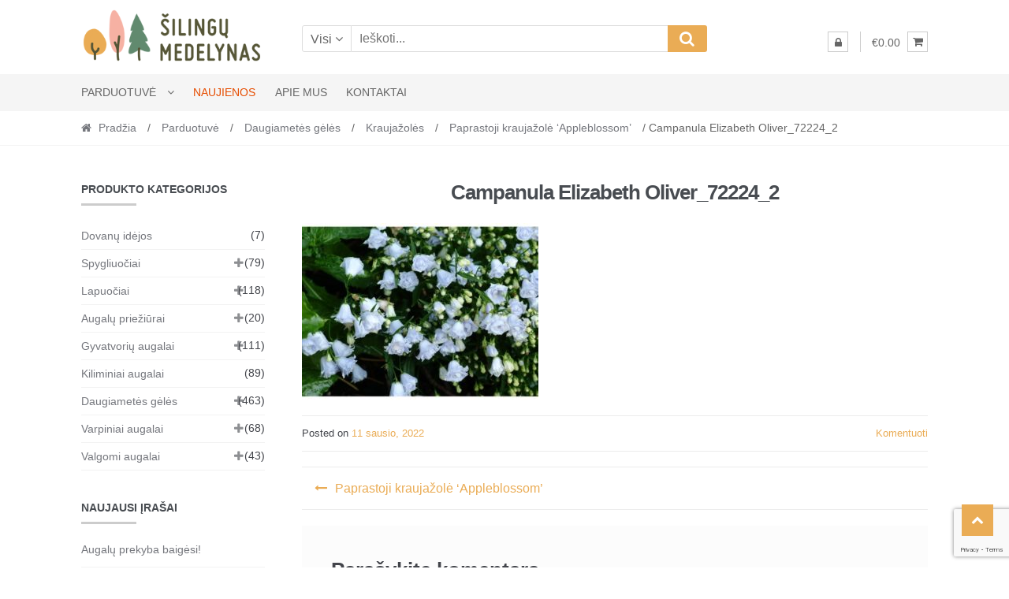

--- FILE ---
content_type: text/html; charset=UTF-8
request_url: https://silingumedelynas.lt/?attachment_id=10350
body_size: 22220
content:
<!DOCTYPE html>
<html dir="ltr" lang="lt-LT" prefix="og: https://ogp.me/ns#">
<head>
<meta charset="UTF-8">
<meta name="viewport" content="width=device-width, initial-scale=1">
<link rel="profile" href="http://gmpg.org/xfn/11">

<title>Campanula Elizabeth Oliver_72224_2 | Šilingų medelynas</title>
	<style>img:is([sizes="auto" i], [sizes^="auto," i]) { contain-intrinsic-size: 3000px 1500px }</style>
	
		<!-- All in One SEO 4.8.5 - aioseo.com -->
	<meta name="robots" content="max-image-preview:large" />
	<meta name="author" content="Ieva R."/>
	<link rel="canonical" href="https://silingumedelynas.lt/?attachment_id=10350" />
	<meta name="generator" content="All in One SEO (AIOSEO) 4.8.5" />
		<meta property="og:locale" content="lt_LT" />
		<meta property="og:site_name" content="Šilingų medelynas | Šilingų medelyno puslapis" />
		<meta property="og:type" content="article" />
		<meta property="og:title" content="Campanula Elizabeth Oliver_72224_2 | Šilingų medelynas" />
		<meta property="og:url" content="https://silingumedelynas.lt/?attachment_id=10350" />
		<meta property="og:image" content="https://silingumedelynas.lt/wp-content/uploads/2023/03/logotipas_apvalus-1.png" />
		<meta property="og:image:secure_url" content="https://silingumedelynas.lt/wp-content/uploads/2023/03/logotipas_apvalus-1.png" />
		<meta property="og:image:width" content="1707" />
		<meta property="og:image:height" content="1693" />
		<meta property="article:published_time" content="2022-01-11T08:25:18+00:00" />
		<meta property="article:modified_time" content="2022-01-11T08:25:18+00:00" />
		<meta property="article:publisher" content="https://www.facebook.com/silingumedelynas" />
		<meta name="twitter:card" content="summary" />
		<meta name="twitter:title" content="Campanula Elizabeth Oliver_72224_2 | Šilingų medelynas" />
		<meta name="twitter:image" content="https://silingumedelynas.lt/wp-content/uploads/2023/03/logotipas_apvalus-1.png" />
		<script type="application/ld+json" class="aioseo-schema">
			{"@context":"https:\/\/schema.org","@graph":[{"@type":"BreadcrumbList","@id":"https:\/\/silingumedelynas.lt\/?attachment_id=10350#breadcrumblist","itemListElement":[{"@type":"ListItem","@id":"https:\/\/silingumedelynas.lt#listItem","position":1,"name":"Home","item":"https:\/\/silingumedelynas.lt","nextItem":{"@type":"ListItem","@id":"https:\/\/silingumedelynas.lt\/?attachment_id=10350#listItem","name":"Campanula Elizabeth Oliver_72224_2"}},{"@type":"ListItem","@id":"https:\/\/silingumedelynas.lt\/?attachment_id=10350#listItem","position":2,"name":"Campanula Elizabeth Oliver_72224_2","previousItem":{"@type":"ListItem","@id":"https:\/\/silingumedelynas.lt#listItem","name":"Home"}}]},{"@type":"ItemPage","@id":"https:\/\/silingumedelynas.lt\/?attachment_id=10350#itempage","url":"https:\/\/silingumedelynas.lt\/?attachment_id=10350","name":"Campanula Elizabeth Oliver_72224_2 | \u0160iling\u0173 medelynas","inLanguage":"lt-LT","isPartOf":{"@id":"https:\/\/silingumedelynas.lt\/#website"},"breadcrumb":{"@id":"https:\/\/silingumedelynas.lt\/?attachment_id=10350#breadcrumblist"},"author":{"@id":"https:\/\/silingumedelynas.lt\/author\/ieva\/#author"},"creator":{"@id":"https:\/\/silingumedelynas.lt\/author\/ieva\/#author"},"datePublished":"2022-01-11T11:25:18+03:00","dateModified":"2022-01-11T11:25:18+03:00"},{"@type":"Organization","@id":"https:\/\/silingumedelynas.lt\/#organization","name":"\u0160iling\u0173 medelynas","description":"\u0160iling\u0173 medelyno puslapis","url":"https:\/\/silingumedelynas.lt\/","telephone":"+37066239587","logo":{"@type":"ImageObject","url":"https:\/\/silingumedelynas.lt\/wp-content\/uploads\/2023\/03\/logotipas_apvalus-1.png","@id":"https:\/\/silingumedelynas.lt\/?attachment_id=10350\/#organizationLogo","width":1707,"height":1693},"image":{"@id":"https:\/\/silingumedelynas.lt\/?attachment_id=10350\/#organizationLogo"},"sameAs":["https:\/\/www.facebook.com\/silingumedelynas","https:\/\/www.instagram.com\/silingumedelynas\/"]},{"@type":"Person","@id":"https:\/\/silingumedelynas.lt\/author\/ieva\/#author","url":"https:\/\/silingumedelynas.lt\/author\/ieva\/","name":"Ieva R.","image":{"@type":"ImageObject","@id":"https:\/\/silingumedelynas.lt\/?attachment_id=10350#authorImage","url":"https:\/\/secure.gravatar.com\/avatar\/b659ac3048f470b4bf6a602f094c59ad?s=96&d=mm&r=g","width":96,"height":96,"caption":"Ieva R."}},{"@type":"WebSite","@id":"https:\/\/silingumedelynas.lt\/#website","url":"https:\/\/silingumedelynas.lt\/","name":"\u0160iling\u0173 medelynas","description":"\u0160iling\u0173 medelyno puslapis","inLanguage":"lt-LT","publisher":{"@id":"https:\/\/silingumedelynas.lt\/#organization"}}]}
		</script>
		<!-- All in One SEO -->

<link rel='dns-prefetch' href='//www.googletagmanager.com' />
<link rel='dns-prefetch' href='//cdn.jsdelivr.net' />
<link rel='dns-prefetch' href='//fonts.googleapis.com' />
<link rel="alternate" type="application/rss+xml" title="Šilingų medelynas &raquo; Įrašų RSS srautas" href="https://silingumedelynas.lt/feed/" />
<link rel="alternate" type="application/rss+xml" title="Šilingų medelynas &raquo; Komentarų RSS srautas" href="https://silingumedelynas.lt/comments/feed/" />
<link rel="alternate" type="application/rss+xml" title="Šilingų medelynas &raquo; Įrašo „Campanula Elizabeth Oliver_72224_2“ komentarų RSS srautas" href="https://silingumedelynas.lt/?attachment_id=10350/feed/" />
		<!-- This site uses the Google Analytics by MonsterInsights plugin v9.11.1 - Using Analytics tracking - https://www.monsterinsights.com/ -->
							<script src="//www.googletagmanager.com/gtag/js?id=G-5WQTZ8P9MT"  data-cfasync="false" data-wpfc-render="false" type="text/javascript" async></script>
			<script data-cfasync="false" data-wpfc-render="false" type="text/javascript">
				var mi_version = '9.11.1';
				var mi_track_user = true;
				var mi_no_track_reason = '';
								var MonsterInsightsDefaultLocations = {"page_location":"https:\/\/silingumedelynas.lt\/?attachment_id=10350"};
								if ( typeof MonsterInsightsPrivacyGuardFilter === 'function' ) {
					var MonsterInsightsLocations = (typeof MonsterInsightsExcludeQuery === 'object') ? MonsterInsightsPrivacyGuardFilter( MonsterInsightsExcludeQuery ) : MonsterInsightsPrivacyGuardFilter( MonsterInsightsDefaultLocations );
				} else {
					var MonsterInsightsLocations = (typeof MonsterInsightsExcludeQuery === 'object') ? MonsterInsightsExcludeQuery : MonsterInsightsDefaultLocations;
				}

								var disableStrs = [
										'ga-disable-G-5WQTZ8P9MT',
									];

				/* Function to detect opted out users */
				function __gtagTrackerIsOptedOut() {
					for (var index = 0; index < disableStrs.length; index++) {
						if (document.cookie.indexOf(disableStrs[index] + '=true') > -1) {
							return true;
						}
					}

					return false;
				}

				/* Disable tracking if the opt-out cookie exists. */
				if (__gtagTrackerIsOptedOut()) {
					for (var index = 0; index < disableStrs.length; index++) {
						window[disableStrs[index]] = true;
					}
				}

				/* Opt-out function */
				function __gtagTrackerOptout() {
					for (var index = 0; index < disableStrs.length; index++) {
						document.cookie = disableStrs[index] + '=true; expires=Thu, 31 Dec 2099 23:59:59 UTC; path=/';
						window[disableStrs[index]] = true;
					}
				}

				if ('undefined' === typeof gaOptout) {
					function gaOptout() {
						__gtagTrackerOptout();
					}
				}
								window.dataLayer = window.dataLayer || [];

				window.MonsterInsightsDualTracker = {
					helpers: {},
					trackers: {},
				};
				if (mi_track_user) {
					function __gtagDataLayer() {
						dataLayer.push(arguments);
					}

					function __gtagTracker(type, name, parameters) {
						if (!parameters) {
							parameters = {};
						}

						if (parameters.send_to) {
							__gtagDataLayer.apply(null, arguments);
							return;
						}

						if (type === 'event') {
														parameters.send_to = monsterinsights_frontend.v4_id;
							var hookName = name;
							if (typeof parameters['event_category'] !== 'undefined') {
								hookName = parameters['event_category'] + ':' + name;
							}

							if (typeof MonsterInsightsDualTracker.trackers[hookName] !== 'undefined') {
								MonsterInsightsDualTracker.trackers[hookName](parameters);
							} else {
								__gtagDataLayer('event', name, parameters);
							}
							
						} else {
							__gtagDataLayer.apply(null, arguments);
						}
					}

					__gtagTracker('js', new Date());
					__gtagTracker('set', {
						'developer_id.dZGIzZG': true,
											});
					if ( MonsterInsightsLocations.page_location ) {
						__gtagTracker('set', MonsterInsightsLocations);
					}
										__gtagTracker('config', 'G-5WQTZ8P9MT', {"forceSSL":"true","link_attribution":"true"} );
										window.gtag = __gtagTracker;										(function () {
						/* https://developers.google.com/analytics/devguides/collection/analyticsjs/ */
						/* ga and __gaTracker compatibility shim. */
						var noopfn = function () {
							return null;
						};
						var newtracker = function () {
							return new Tracker();
						};
						var Tracker = function () {
							return null;
						};
						var p = Tracker.prototype;
						p.get = noopfn;
						p.set = noopfn;
						p.send = function () {
							var args = Array.prototype.slice.call(arguments);
							args.unshift('send');
							__gaTracker.apply(null, args);
						};
						var __gaTracker = function () {
							var len = arguments.length;
							if (len === 0) {
								return;
							}
							var f = arguments[len - 1];
							if (typeof f !== 'object' || f === null || typeof f.hitCallback !== 'function') {
								if ('send' === arguments[0]) {
									var hitConverted, hitObject = false, action;
									if ('event' === arguments[1]) {
										if ('undefined' !== typeof arguments[3]) {
											hitObject = {
												'eventAction': arguments[3],
												'eventCategory': arguments[2],
												'eventLabel': arguments[4],
												'value': arguments[5] ? arguments[5] : 1,
											}
										}
									}
									if ('pageview' === arguments[1]) {
										if ('undefined' !== typeof arguments[2]) {
											hitObject = {
												'eventAction': 'page_view',
												'page_path': arguments[2],
											}
										}
									}
									if (typeof arguments[2] === 'object') {
										hitObject = arguments[2];
									}
									if (typeof arguments[5] === 'object') {
										Object.assign(hitObject, arguments[5]);
									}
									if ('undefined' !== typeof arguments[1].hitType) {
										hitObject = arguments[1];
										if ('pageview' === hitObject.hitType) {
											hitObject.eventAction = 'page_view';
										}
									}
									if (hitObject) {
										action = 'timing' === arguments[1].hitType ? 'timing_complete' : hitObject.eventAction;
										hitConverted = mapArgs(hitObject);
										__gtagTracker('event', action, hitConverted);
									}
								}
								return;
							}

							function mapArgs(args) {
								var arg, hit = {};
								var gaMap = {
									'eventCategory': 'event_category',
									'eventAction': 'event_action',
									'eventLabel': 'event_label',
									'eventValue': 'event_value',
									'nonInteraction': 'non_interaction',
									'timingCategory': 'event_category',
									'timingVar': 'name',
									'timingValue': 'value',
									'timingLabel': 'event_label',
									'page': 'page_path',
									'location': 'page_location',
									'title': 'page_title',
									'referrer' : 'page_referrer',
								};
								for (arg in args) {
																		if (!(!args.hasOwnProperty(arg) || !gaMap.hasOwnProperty(arg))) {
										hit[gaMap[arg]] = args[arg];
									} else {
										hit[arg] = args[arg];
									}
								}
								return hit;
							}

							try {
								f.hitCallback();
							} catch (ex) {
							}
						};
						__gaTracker.create = newtracker;
						__gaTracker.getByName = newtracker;
						__gaTracker.getAll = function () {
							return [];
						};
						__gaTracker.remove = noopfn;
						__gaTracker.loaded = true;
						window['__gaTracker'] = __gaTracker;
					})();
									} else {
										console.log("");
					(function () {
						function __gtagTracker() {
							return null;
						}

						window['__gtagTracker'] = __gtagTracker;
						window['gtag'] = __gtagTracker;
					})();
									}
			</script>
							<!-- / Google Analytics by MonsterInsights -->
		<script type="text/javascript">
/* <![CDATA[ */
window._wpemojiSettings = {"baseUrl":"https:\/\/s.w.org\/images\/core\/emoji\/15.0.3\/72x72\/","ext":".png","svgUrl":"https:\/\/s.w.org\/images\/core\/emoji\/15.0.3\/svg\/","svgExt":".svg","source":{"concatemoji":"https:\/\/silingumedelynas.lt\/wp-includes\/js\/wp-emoji-release.min.js?ver=827634cd37a3aced8a64d36f0f0b2924"}};
/*! This file is auto-generated */
!function(i,n){var o,s,e;function c(e){try{var t={supportTests:e,timestamp:(new Date).valueOf()};sessionStorage.setItem(o,JSON.stringify(t))}catch(e){}}function p(e,t,n){e.clearRect(0,0,e.canvas.width,e.canvas.height),e.fillText(t,0,0);var t=new Uint32Array(e.getImageData(0,0,e.canvas.width,e.canvas.height).data),r=(e.clearRect(0,0,e.canvas.width,e.canvas.height),e.fillText(n,0,0),new Uint32Array(e.getImageData(0,0,e.canvas.width,e.canvas.height).data));return t.every(function(e,t){return e===r[t]})}function u(e,t,n){switch(t){case"flag":return n(e,"\ud83c\udff3\ufe0f\u200d\u26a7\ufe0f","\ud83c\udff3\ufe0f\u200b\u26a7\ufe0f")?!1:!n(e,"\ud83c\uddfa\ud83c\uddf3","\ud83c\uddfa\u200b\ud83c\uddf3")&&!n(e,"\ud83c\udff4\udb40\udc67\udb40\udc62\udb40\udc65\udb40\udc6e\udb40\udc67\udb40\udc7f","\ud83c\udff4\u200b\udb40\udc67\u200b\udb40\udc62\u200b\udb40\udc65\u200b\udb40\udc6e\u200b\udb40\udc67\u200b\udb40\udc7f");case"emoji":return!n(e,"\ud83d\udc26\u200d\u2b1b","\ud83d\udc26\u200b\u2b1b")}return!1}function f(e,t,n){var r="undefined"!=typeof WorkerGlobalScope&&self instanceof WorkerGlobalScope?new OffscreenCanvas(300,150):i.createElement("canvas"),a=r.getContext("2d",{willReadFrequently:!0}),o=(a.textBaseline="top",a.font="600 32px Arial",{});return e.forEach(function(e){o[e]=t(a,e,n)}),o}function t(e){var t=i.createElement("script");t.src=e,t.defer=!0,i.head.appendChild(t)}"undefined"!=typeof Promise&&(o="wpEmojiSettingsSupports",s=["flag","emoji"],n.supports={everything:!0,everythingExceptFlag:!0},e=new Promise(function(e){i.addEventListener("DOMContentLoaded",e,{once:!0})}),new Promise(function(t){var n=function(){try{var e=JSON.parse(sessionStorage.getItem(o));if("object"==typeof e&&"number"==typeof e.timestamp&&(new Date).valueOf()<e.timestamp+604800&&"object"==typeof e.supportTests)return e.supportTests}catch(e){}return null}();if(!n){if("undefined"!=typeof Worker&&"undefined"!=typeof OffscreenCanvas&&"undefined"!=typeof URL&&URL.createObjectURL&&"undefined"!=typeof Blob)try{var e="postMessage("+f.toString()+"("+[JSON.stringify(s),u.toString(),p.toString()].join(",")+"));",r=new Blob([e],{type:"text/javascript"}),a=new Worker(URL.createObjectURL(r),{name:"wpTestEmojiSupports"});return void(a.onmessage=function(e){c(n=e.data),a.terminate(),t(n)})}catch(e){}c(n=f(s,u,p))}t(n)}).then(function(e){for(var t in e)n.supports[t]=e[t],n.supports.everything=n.supports.everything&&n.supports[t],"flag"!==t&&(n.supports.everythingExceptFlag=n.supports.everythingExceptFlag&&n.supports[t]);n.supports.everythingExceptFlag=n.supports.everythingExceptFlag&&!n.supports.flag,n.DOMReady=!1,n.readyCallback=function(){n.DOMReady=!0}}).then(function(){return e}).then(function(){var e;n.supports.everything||(n.readyCallback(),(e=n.source||{}).concatemoji?t(e.concatemoji):e.wpemoji&&e.twemoji&&(t(e.twemoji),t(e.wpemoji)))}))}((window,document),window._wpemojiSettings);
/* ]]> */
</script>
<link rel='stylesheet' id='woo-conditional-shipping-blocks-style-css' href='https://silingumedelynas.lt/wp-content/plugins/woo-conditional-shipping-pro/frontend/css/woo-conditional-shipping.css?ver=3.5.0.free' type='text/css' media='all' />
<style id='wp-emoji-styles-inline-css' type='text/css'>

	img.wp-smiley, img.emoji {
		display: inline !important;
		border: none !important;
		box-shadow: none !important;
		height: 1em !important;
		width: 1em !important;
		margin: 0 0.07em !important;
		vertical-align: -0.1em !important;
		background: none !important;
		padding: 0 !important;
	}
</style>
<link rel='stylesheet' id='wp-block-library-css' href='https://silingumedelynas.lt/wp-includes/css/dist/block-library/style.min.css?ver=827634cd37a3aced8a64d36f0f0b2924' type='text/css' media='all' />
<style id='classic-theme-styles-inline-css' type='text/css'>
/*! This file is auto-generated */
.wp-block-button__link{color:#fff;background-color:#32373c;border-radius:9999px;box-shadow:none;text-decoration:none;padding:calc(.667em + 2px) calc(1.333em + 2px);font-size:1.125em}.wp-block-file__button{background:#32373c;color:#fff;text-decoration:none}
</style>
<style id='global-styles-inline-css' type='text/css'>
:root{--wp--preset--aspect-ratio--square: 1;--wp--preset--aspect-ratio--4-3: 4/3;--wp--preset--aspect-ratio--3-4: 3/4;--wp--preset--aspect-ratio--3-2: 3/2;--wp--preset--aspect-ratio--2-3: 2/3;--wp--preset--aspect-ratio--16-9: 16/9;--wp--preset--aspect-ratio--9-16: 9/16;--wp--preset--color--black: #000000;--wp--preset--color--cyan-bluish-gray: #abb8c3;--wp--preset--color--white: #ffffff;--wp--preset--color--pale-pink: #f78da7;--wp--preset--color--vivid-red: #cf2e2e;--wp--preset--color--luminous-vivid-orange: #ff6900;--wp--preset--color--luminous-vivid-amber: #fcb900;--wp--preset--color--light-green-cyan: #7bdcb5;--wp--preset--color--vivid-green-cyan: #00d084;--wp--preset--color--pale-cyan-blue: #8ed1fc;--wp--preset--color--vivid-cyan-blue: #0693e3;--wp--preset--color--vivid-purple: #9b51e0;--wp--preset--gradient--vivid-cyan-blue-to-vivid-purple: linear-gradient(135deg,rgba(6,147,227,1) 0%,rgb(155,81,224) 100%);--wp--preset--gradient--light-green-cyan-to-vivid-green-cyan: linear-gradient(135deg,rgb(122,220,180) 0%,rgb(0,208,130) 100%);--wp--preset--gradient--luminous-vivid-amber-to-luminous-vivid-orange: linear-gradient(135deg,rgba(252,185,0,1) 0%,rgba(255,105,0,1) 100%);--wp--preset--gradient--luminous-vivid-orange-to-vivid-red: linear-gradient(135deg,rgba(255,105,0,1) 0%,rgb(207,46,46) 100%);--wp--preset--gradient--very-light-gray-to-cyan-bluish-gray: linear-gradient(135deg,rgb(238,238,238) 0%,rgb(169,184,195) 100%);--wp--preset--gradient--cool-to-warm-spectrum: linear-gradient(135deg,rgb(74,234,220) 0%,rgb(151,120,209) 20%,rgb(207,42,186) 40%,rgb(238,44,130) 60%,rgb(251,105,98) 80%,rgb(254,248,76) 100%);--wp--preset--gradient--blush-light-purple: linear-gradient(135deg,rgb(255,206,236) 0%,rgb(152,150,240) 100%);--wp--preset--gradient--blush-bordeaux: linear-gradient(135deg,rgb(254,205,165) 0%,rgb(254,45,45) 50%,rgb(107,0,62) 100%);--wp--preset--gradient--luminous-dusk: linear-gradient(135deg,rgb(255,203,112) 0%,rgb(199,81,192) 50%,rgb(65,88,208) 100%);--wp--preset--gradient--pale-ocean: linear-gradient(135deg,rgb(255,245,203) 0%,rgb(182,227,212) 50%,rgb(51,167,181) 100%);--wp--preset--gradient--electric-grass: linear-gradient(135deg,rgb(202,248,128) 0%,rgb(113,206,126) 100%);--wp--preset--gradient--midnight: linear-gradient(135deg,rgb(2,3,129) 0%,rgb(40,116,252) 100%);--wp--preset--font-size--small: 13px;--wp--preset--font-size--medium: 20px;--wp--preset--font-size--large: 36px;--wp--preset--font-size--x-large: 42px;--wp--preset--spacing--20: 0.44rem;--wp--preset--spacing--30: 0.67rem;--wp--preset--spacing--40: 1rem;--wp--preset--spacing--50: 1.5rem;--wp--preset--spacing--60: 2.25rem;--wp--preset--spacing--70: 3.38rem;--wp--preset--spacing--80: 5.06rem;--wp--preset--shadow--natural: 6px 6px 9px rgba(0, 0, 0, 0.2);--wp--preset--shadow--deep: 12px 12px 50px rgba(0, 0, 0, 0.4);--wp--preset--shadow--sharp: 6px 6px 0px rgba(0, 0, 0, 0.2);--wp--preset--shadow--outlined: 6px 6px 0px -3px rgba(255, 255, 255, 1), 6px 6px rgba(0, 0, 0, 1);--wp--preset--shadow--crisp: 6px 6px 0px rgba(0, 0, 0, 1);}:where(.is-layout-flex){gap: 0.5em;}:where(.is-layout-grid){gap: 0.5em;}body .is-layout-flex{display: flex;}.is-layout-flex{flex-wrap: wrap;align-items: center;}.is-layout-flex > :is(*, div){margin: 0;}body .is-layout-grid{display: grid;}.is-layout-grid > :is(*, div){margin: 0;}:where(.wp-block-columns.is-layout-flex){gap: 2em;}:where(.wp-block-columns.is-layout-grid){gap: 2em;}:where(.wp-block-post-template.is-layout-flex){gap: 1.25em;}:where(.wp-block-post-template.is-layout-grid){gap: 1.25em;}.has-black-color{color: var(--wp--preset--color--black) !important;}.has-cyan-bluish-gray-color{color: var(--wp--preset--color--cyan-bluish-gray) !important;}.has-white-color{color: var(--wp--preset--color--white) !important;}.has-pale-pink-color{color: var(--wp--preset--color--pale-pink) !important;}.has-vivid-red-color{color: var(--wp--preset--color--vivid-red) !important;}.has-luminous-vivid-orange-color{color: var(--wp--preset--color--luminous-vivid-orange) !important;}.has-luminous-vivid-amber-color{color: var(--wp--preset--color--luminous-vivid-amber) !important;}.has-light-green-cyan-color{color: var(--wp--preset--color--light-green-cyan) !important;}.has-vivid-green-cyan-color{color: var(--wp--preset--color--vivid-green-cyan) !important;}.has-pale-cyan-blue-color{color: var(--wp--preset--color--pale-cyan-blue) !important;}.has-vivid-cyan-blue-color{color: var(--wp--preset--color--vivid-cyan-blue) !important;}.has-vivid-purple-color{color: var(--wp--preset--color--vivid-purple) !important;}.has-black-background-color{background-color: var(--wp--preset--color--black) !important;}.has-cyan-bluish-gray-background-color{background-color: var(--wp--preset--color--cyan-bluish-gray) !important;}.has-white-background-color{background-color: var(--wp--preset--color--white) !important;}.has-pale-pink-background-color{background-color: var(--wp--preset--color--pale-pink) !important;}.has-vivid-red-background-color{background-color: var(--wp--preset--color--vivid-red) !important;}.has-luminous-vivid-orange-background-color{background-color: var(--wp--preset--color--luminous-vivid-orange) !important;}.has-luminous-vivid-amber-background-color{background-color: var(--wp--preset--color--luminous-vivid-amber) !important;}.has-light-green-cyan-background-color{background-color: var(--wp--preset--color--light-green-cyan) !important;}.has-vivid-green-cyan-background-color{background-color: var(--wp--preset--color--vivid-green-cyan) !important;}.has-pale-cyan-blue-background-color{background-color: var(--wp--preset--color--pale-cyan-blue) !important;}.has-vivid-cyan-blue-background-color{background-color: var(--wp--preset--color--vivid-cyan-blue) !important;}.has-vivid-purple-background-color{background-color: var(--wp--preset--color--vivid-purple) !important;}.has-black-border-color{border-color: var(--wp--preset--color--black) !important;}.has-cyan-bluish-gray-border-color{border-color: var(--wp--preset--color--cyan-bluish-gray) !important;}.has-white-border-color{border-color: var(--wp--preset--color--white) !important;}.has-pale-pink-border-color{border-color: var(--wp--preset--color--pale-pink) !important;}.has-vivid-red-border-color{border-color: var(--wp--preset--color--vivid-red) !important;}.has-luminous-vivid-orange-border-color{border-color: var(--wp--preset--color--luminous-vivid-orange) !important;}.has-luminous-vivid-amber-border-color{border-color: var(--wp--preset--color--luminous-vivid-amber) !important;}.has-light-green-cyan-border-color{border-color: var(--wp--preset--color--light-green-cyan) !important;}.has-vivid-green-cyan-border-color{border-color: var(--wp--preset--color--vivid-green-cyan) !important;}.has-pale-cyan-blue-border-color{border-color: var(--wp--preset--color--pale-cyan-blue) !important;}.has-vivid-cyan-blue-border-color{border-color: var(--wp--preset--color--vivid-cyan-blue) !important;}.has-vivid-purple-border-color{border-color: var(--wp--preset--color--vivid-purple) !important;}.has-vivid-cyan-blue-to-vivid-purple-gradient-background{background: var(--wp--preset--gradient--vivid-cyan-blue-to-vivid-purple) !important;}.has-light-green-cyan-to-vivid-green-cyan-gradient-background{background: var(--wp--preset--gradient--light-green-cyan-to-vivid-green-cyan) !important;}.has-luminous-vivid-amber-to-luminous-vivid-orange-gradient-background{background: var(--wp--preset--gradient--luminous-vivid-amber-to-luminous-vivid-orange) !important;}.has-luminous-vivid-orange-to-vivid-red-gradient-background{background: var(--wp--preset--gradient--luminous-vivid-orange-to-vivid-red) !important;}.has-very-light-gray-to-cyan-bluish-gray-gradient-background{background: var(--wp--preset--gradient--very-light-gray-to-cyan-bluish-gray) !important;}.has-cool-to-warm-spectrum-gradient-background{background: var(--wp--preset--gradient--cool-to-warm-spectrum) !important;}.has-blush-light-purple-gradient-background{background: var(--wp--preset--gradient--blush-light-purple) !important;}.has-blush-bordeaux-gradient-background{background: var(--wp--preset--gradient--blush-bordeaux) !important;}.has-luminous-dusk-gradient-background{background: var(--wp--preset--gradient--luminous-dusk) !important;}.has-pale-ocean-gradient-background{background: var(--wp--preset--gradient--pale-ocean) !important;}.has-electric-grass-gradient-background{background: var(--wp--preset--gradient--electric-grass) !important;}.has-midnight-gradient-background{background: var(--wp--preset--gradient--midnight) !important;}.has-small-font-size{font-size: var(--wp--preset--font-size--small) !important;}.has-medium-font-size{font-size: var(--wp--preset--font-size--medium) !important;}.has-large-font-size{font-size: var(--wp--preset--font-size--large) !important;}.has-x-large-font-size{font-size: var(--wp--preset--font-size--x-large) !important;}
:where(.wp-block-post-template.is-layout-flex){gap: 1.25em;}:where(.wp-block-post-template.is-layout-grid){gap: 1.25em;}
:where(.wp-block-columns.is-layout-flex){gap: 2em;}:where(.wp-block-columns.is-layout-grid){gap: 2em;}
:root :where(.wp-block-pullquote){font-size: 1.5em;line-height: 1.6;}
</style>
<link rel='stylesheet' id='contact-form-7-css' href='https://silingumedelynas.lt/wp-content/plugins/contact-form-7/includes/css/styles.css?ver=6.1' type='text/css' media='all' />
<link rel='stylesheet' id='woo-lithuaniapost-css' href='https://silingumedelynas.lt/wp-content/plugins/woo-lithuaniapost-main/public/css/woo-lithuaniapost-public.css?ver=4.0.29' type='text/css' media='all' />
<link rel='stylesheet' id='select2-css-css' href='https://cdn.jsdelivr.net/npm/select2@4.1.0-rc.0/dist/css/select2.min.css?ver=4.1.0-rc.0' type='text/css' media='all' />
<link rel='stylesheet' id='wpmenucart-css' href='https://silingumedelynas.lt/wp-content/plugins/woocommerce-menu-bar-cart/assets/css/wpmenucart-main.min.css?ver=2.14.11' type='text/css' media='all' />
<style id='woocommerce-inline-inline-css' type='text/css'>
.woocommerce form .form-row .required { visibility: visible; }
</style>
<link rel='stylesheet' id='montonio-style-css' href='https://silingumedelynas.lt/wp-content/plugins/montonio-for-woocommerce/assets/css/montonio-style.css?ver=9.0.5' type='text/css' media='all' />
<link rel='stylesheet' id='woo_conditional_shipping_css-css' href='https://silingumedelynas.lt/wp-content/plugins/woo-conditional-shipping-pro/includes/frontend/../../frontend/css/woo-conditional-shipping.css?ver=3.5.0.free' type='text/css' media='all' />
<link rel='stylesheet' id='brands-styles-css' href='https://silingumedelynas.lt/wp-content/plugins/woocommerce/assets/css/brands.css?ver=10.0.5' type='text/css' media='all' />
<link rel='stylesheet' id='shopper-style-css' href='https://silingumedelynas.lt/wp-content/themes/shopper/style.css?ver=1.3.8' type='text/css' media='all' />
<style id='shopper-style-inline-css' type='text/css'>

			.main-navigation ul li a,
			.site-title a,
			.site-branding h1 a,
			.site-footer .shopper-handheld-footer-bar a:not(.button) {
				color: #666666;
			}

			.main-navigation ul li a:hover,
			.main-navigation ul li:hover > a,
			.site-title a:hover,
			a.cart-contents:hover,
			.header-myacc-link a:hover,
			.site-header-cart .widget_shopping_cart a:hover,
			.site-header-cart:hover > li > a,
			.site-header ul.menu li.current-menu-item > a,
			.site-header ul.menu li.current-menu-parent > a {
				color: #eaac55;
			}

			table th {
				background-color: #f8f8f8;
			}

			table tbody td {
				background-color: #fdfdfd;
			}

			table tbody tr:nth-child(2n) td {
				background-color: #fbfbfb;
			}

			.site-header,
			.main-navigation ul.menu > li.menu-item-has-children:after,
			.shopper-handheld-footer-bar,
			.shopper-handheld-footer-bar ul li > a,
			.shopper-handheld-footer-bar ul li.search .site-search {
				background-color: #ffffff;
			}

			p.site-description,
			.site-header,
			.shopper-handheld-footer-bar {
				color: #9aa0a7;
			}

			.shopper-handheld-footer-bar ul li.cart .count {
				background-color: #666666;
			}

			.shopper-handheld-footer-bar ul li.cart .count {
				color: #ffffff;
			}

			.shopper-handheld-footer-bar ul li.cart .count {
				border-color: #ffffff;
			}

			h1, h2, h3, h4, h5, h6 {
				color: #484c51;
			}
			.widget .widget-title, .widget .widgettitle, .shopper-latest-from-blog .recent-post-title, .entry-title a {
				color: #484c51;
			}

			.widget h1 {
				border-bottom-color: #484c51;
			}

			body,
			.page-numbers li .page-numbers:not(.current),
			.page-numbers li .page-numbers:not(.current) {
				color: #43454b;
			}

			.widget-area .widget a,
			.hentry .entry-header .posted-on a,
			.hentry .entry-header .byline a {
				color: #75777d;
			}
			.site-main nav.navigation .nav-previous a, .widget_nav_menu ul.menu li.current-menu-item > a, .widget ul li.current-cat-ancestor > a, .widget_nav_menu ul.menu li.current-menu-ancestor > a, .site-main nav.navigation .nav-next a, .widget ul li.current-cat > a, .widget ul li.current-cat-parent > a, a  {
				color: #eaac55;
			}
			button, input[type="button"], input[type="reset"], input[type="submit"], .button, .widget a.button, .site-header-cart .widget_shopping_cart a.button, .back-to-top, .page-numbers li .page-numbers:hover,
				.shopper-hero-box .hero-box-wrap.owl-carousel .owl-controls .owl-next,
				.shopper-hero-box .hero-box-wrap.owl-carousel .owl-controls .owl-prev
			 {
				background-color: #eaac55;
				border-color: #eaac55;
				color: #ffffff;
			}



			.button.alt:hover, button.alt:hover, widget a.button.checkout:hover, button:hover, input[type="button"]:hover, input[type="reset"]:hover, input[type="submit"]:hover, .button:hover, .widget a.button:hover, .site-header-cart .widget_shopping_cart a.button:hover, .back-to-top:hover, input[type="submit"]:disabled:hover {
				background-color: #d1933c;
				border-color: #d1933c;
				color: #ffffff;
			}

			button.alt, input[type="button"].alt, input[type="reset"].alt, input[type="submit"].alt, .button.alt, .added_to_cart.alt, .widget-area .widget a.button.alt, .added_to_cart, .pagination .page-numbers li .page-numbers.current, .woocommerce-pagination .page-numbers li .page-numbers.current, .widget a.button.checkout {
				background-color: #eaac55;
				border-color: #eaac55;
				color: #ffffff;
			}

			 input[type="button"].alt:hover, input[type="reset"].alt:hover, input[type="submit"].alt:hover,  .added_to_cart.alt:hover, .widget-area .widget a.button.alt:hover {
				background-color: #13141a;
				border-color: #13141a;
				color: #ffffff;
			}

			.site-footer {
				background-color: #333333;
				color: #cccccc;
			}

			.footer-widgets {
				background-color: #666666;
			}

			.footer-widgets .widget-title {
				color: #ffffff;
			}

			.site-footer h1, .site-footer h2, .site-footer h3, .site-footer h4, .site-footer h5, .site-footer h6 {
				color: #ffffff;
			}


			.site-info,
			.footer-widgets .product_list_widget a:hover,
			.site-footer a:not(.button) {
				color: #cccccc;
			}

			#order_review,
			#payment .payment_methods > li .payment_box {
				background-color: #ffffff;
			}

			#payment .payment_methods > li {
				background-color: #fafafa;
			}

			#payment .payment_methods > li:hover {
				background-color: #f5f5f5;
			}

			.hentry .entry-content .more-link {
				border-color: #eaac55;
				color: #eaac55;
			}
			.hentry .entry-content .more-link:hover {
				background-color: #eaac55;
			}

			@media screen and ( min-width: 768px ) {
				/*
				.secondary-navigation ul.menu a:hover {
					color: #b3b9c0;
				}

				.secondary-navigation ul.menu a {
					color: #9aa0a7;
				}*/

				.site-header-cart .widget_shopping_cart,
				.main-navigation ul.menu ul.sub-menu,
				.main-navigation ul.nav-menu ul.children {
					background-color: #f7f7f7;
				}

			}
</style>
<link rel='stylesheet' id='shopper-fonts-css' href='https://fonts.googleapis.com/css?family=Lato:400,400i,700,700i,900&#038;subset=latin%2Clatin-ext' type='text/css' media='all' />
<link rel='stylesheet' id='shopper-woocommerce-style-css' href='https://silingumedelynas.lt/wp-content/themes/shopper/assets/sass/woocommerce/woocommerce.css?ver=827634cd37a3aced8a64d36f0f0b2924' type='text/css' media='all' />
<style id='shopper-woocommerce-style-inline-css' type='text/css'>

			a.cart-contents,
			.header-myacc-link a,
			.site-header-cart .widget_shopping_cart a {
				color: #666666;
			}



			table.cart td.product-remove,
			table.cart td.actions {
				border-top-color: #ffffff;
			}

			.woocommerce-tabs ul.tabs li.active a,
			ul.products li.product .price,
			.widget_search form:before,
			.widget_product_search form:before {
				color: #43454b;
			}

			.woocommerce-breadcrumb a,
			a.woocommerce-review-link,
			.product_meta a {
				color: #75777d;
			}

			.star-rating span:before,
			.quantity .plus, .quantity .minus,
			p.stars a:hover:after,
			p.stars a:after,
			.star-rating span:before,
			#payment .payment_methods li input[type=radio]:first-child:checked+label:before {
				color: #eaac55;
			}

			.widget_price_filter .ui-slider .ui-slider-range,
			.widget_price_filter .ui-slider .ui-slider-handle {
				background-color: #eaac55;
			}

			.woocommerce-breadcrumb,
			#reviews .commentlist li .comment_container {
				background-color: #f8f8f8;
			}

			.order_details {
				background-color: #f8f8f8;
			}

			.order_details > li {
				border-bottom: 1px dotted #e3e3e3;
			}

			.order_details:before,
			.order_details:after {
				background: -webkit-linear-gradient(transparent 0,transparent 0),-webkit-linear-gradient(135deg,#f8f8f8 33.33%,transparent 33.33%),-webkit-linear-gradient(45deg,#f8f8f8 33.33%,transparent 33.33%)
			}

			p.stars a:before,
			p.stars a:hover~a:before,
			p.stars.selected a.active~a:before {
				color: #43454b;
			}

			p.stars.selected a.active:before,
			p.stars:hover a:before,
			p.stars.selected a:not(.active):before,
			p.stars.selected a.active:before {
				color: #eaac55;
			}

			.single-product div.product .woocommerce-product-gallery .woocommerce-product-gallery__trigger {
				background-color: #eaac55;
				color: #ffffff;
			}

			.single-product div.product .woocommerce-product-gallery .woocommerce-product-gallery__trigger:hover {
				background-color: #d1933c;
				border-color: #d1933c;
				color: #ffffff;
			}


			.site-main ul.products li.product:hover .woocommerce-loop-category__title,
			.site-header-cart .cart-contents .count,
			.added_to_cart, .onsale {
				background-color: #eaac55;
				color: #ffffff;
			}
			.added_to_cart:hover {
					background-color: #d1933c;
			}
			.widget_price_filter .ui-slider .ui-slider-range, .widget_price_filter .ui-slider .ui-slider-handle,
			.widget .tagcloud a:hover, .widget_price_filter .ui-slider .ui-slider-range, .widget_price_filter .ui-slider .ui-slider-handle, .hentry.type-post .entry-header:after {
				background-color: #eaac55;
			}
			.widget .tagcloud a:hover {
				border-color:  #eaac55;
			}

			.widget_product_categories > ul li.current-cat-parent > a, .widget_product_categories > ul li.current-cat > a {
				color: #eaac55;
			}

			@media screen and ( min-width: 768px ) {
				.site-header-cart .widget_shopping_cart,
				.site-header .product_list_widget li .quantity {
					color: #9aa0a7;
				}
			}
</style>
<script type="text/javascript" id="woocommerce-google-analytics-integration-gtag-js-after">
/* <![CDATA[ */
/* Google Analytics for WooCommerce (gtag.js) */
					window.dataLayer = window.dataLayer || [];
					function gtag(){dataLayer.push(arguments);}
					// Set up default consent state.
					for ( const mode of [{"analytics_storage":"denied","ad_storage":"denied","ad_user_data":"denied","ad_personalization":"denied","region":["AT","BE","BG","HR","CY","CZ","DK","EE","FI","FR","DE","GR","HU","IS","IE","IT","LV","LI","LT","LU","MT","NL","NO","PL","PT","RO","SK","SI","ES","SE","GB","CH"]}] || [] ) {
						gtag( "consent", "default", { "wait_for_update": 500, ...mode } );
					}
					gtag("js", new Date());
					gtag("set", "developer_id.dOGY3NW", true);
					gtag("config", "G-0LK4QCNL5M", {"track_404":true,"allow_google_signals":true,"logged_in":false,"linker":{"domains":[],"allow_incoming":false},"custom_map":{"dimension1":"logged_in"}});
/* ]]> */
</script>
<script type="text/javascript" src="https://silingumedelynas.lt/wp-content/plugins/google-analytics-for-wordpress/assets/js/frontend-gtag.min.js?ver=9.11.1" id="monsterinsights-frontend-script-js" async="async" data-wp-strategy="async"></script>
<script data-cfasync="false" data-wpfc-render="false" type="text/javascript" id='monsterinsights-frontend-script-js-extra'>/* <![CDATA[ */
var monsterinsights_frontend = {"js_events_tracking":"true","download_extensions":"doc,pdf,ppt,zip,xls,docx,pptx,xlsx","inbound_paths":"[{\"path\":\"\\\/go\\\/\",\"label\":\"affiliate\"},{\"path\":\"\\\/recommend\\\/\",\"label\":\"affiliate\"}]","home_url":"https:\/\/silingumedelynas.lt","hash_tracking":"false","v4_id":"G-5WQTZ8P9MT"};/* ]]> */
</script>
<script type="text/javascript" src="https://silingumedelynas.lt/wp-includes/js/jquery/jquery.min.js?ver=3.7.1" id="jquery-core-js"></script>
<script type="text/javascript" src="https://silingumedelynas.lt/wp-includes/js/jquery/jquery-migrate.min.js?ver=3.4.1" id="jquery-migrate-js"></script>
<script type="text/javascript" src="https://cdn.jsdelivr.net/npm/select2@4.1.0-rc.0/dist/js/select2.min.js?ver=1.0" id="select2-js" data-wp-strategy="defer"></script>
<script type="text/javascript" id="woo-lithuaniapost-js-extra">
/* <![CDATA[ */
var woo_lithuaniapost = {"ajax_url":"https:\/\/silingumedelynas.lt\/wp-admin\/admin-ajax.php","shipping_logo_url":"https:\/\/silingumedelynas.lt\/wp-content\/plugins\/woo-lithuaniapost-main\/public\/images\/unisend_shipping_lpexpress_logo_45x25.png"};
/* ]]> */
</script>
<script type="text/javascript" src="https://silingumedelynas.lt/wp-content/plugins/woo-lithuaniapost-main/public/js/woo-lithuaniapost.js?ver=4.0.29" id="woo-lithuaniapost-js"></script>
<script type="text/javascript" src="https://silingumedelynas.lt/wp-content/plugins/woo-lithuaniapost-main/public/js/woo-lithuaniapost-lpexpress-terminal-block.js?ver=4.0.29" id="woo-lithuaniapost-lpexpress-terminal-block-js"></script>
<script type="text/javascript" src="https://silingumedelynas.lt/wp-content/plugins/woo-lithuaniapost-main/public/js/woo-lithuaniapost-shipping-logo.js?ver=4.0.29" id="woo-lithuaniapost-shipping-logo-js"></script>
<script type="text/javascript" src="https://silingumedelynas.lt/wp-content/plugins/woocommerce/assets/js/jquery-blockui/jquery.blockUI.min.js?ver=2.7.0-wc.10.0.5" id="jquery-blockui-js" defer="defer" data-wp-strategy="defer"></script>
<script type="text/javascript" src="https://silingumedelynas.lt/wp-content/plugins/woocommerce/assets/js/js-cookie/js.cookie.min.js?ver=2.1.4-wc.10.0.5" id="js-cookie-js" defer="defer" data-wp-strategy="defer"></script>
<script type="text/javascript" id="woocommerce-js-extra">
/* <![CDATA[ */
var woocommerce_params = {"ajax_url":"\/wp-admin\/admin-ajax.php","wc_ajax_url":"\/?wc-ajax=%%endpoint%%","i18n_password_show":"Rodyti slapta\u017eod\u012f","i18n_password_hide":"Sl\u0117pti slapta\u017eod\u012f"};
/* ]]> */
</script>
<script type="text/javascript" src="https://silingumedelynas.lt/wp-content/plugins/woocommerce/assets/js/frontend/woocommerce.min.js?ver=10.0.5" id="woocommerce-js" defer="defer" data-wp-strategy="defer"></script>
<script type="text/javascript" id="woo-conditional-shipping-js-js-extra">
/* <![CDATA[ */
var conditional_shipping_settings = {"trigger_fields":[]};
/* ]]> */
</script>
<script type="text/javascript" src="https://silingumedelynas.lt/wp-content/plugins/woo-conditional-shipping-pro/includes/frontend/../../frontend/js/woo-conditional-shipping.js?ver=3.5.0.free" id="woo-conditional-shipping-js-js"></script>
<script type="text/javascript" src="https://silingumedelynas.lt/wp-content/plugins/content-slide/js/coin-slider.js?ver=827634cd37a3aced8a64d36f0f0b2924" id="content_slider-js"></script>
<link rel="https://api.w.org/" href="https://silingumedelynas.lt/wp-json/" /><link rel="alternate" title="JSON" type="application/json" href="https://silingumedelynas.lt/wp-json/wp/v2/media/10350" /><link rel="EditURI" type="application/rsd+xml" title="RSD" href="https://silingumedelynas.lt/xmlrpc.php?rsd" />

<link rel='shortlink' href='https://silingumedelynas.lt/?p=10350' />
<link rel="alternate" title="oEmbed (JSON)" type="application/json+oembed" href="https://silingumedelynas.lt/wp-json/oembed/1.0/embed?url=https%3A%2F%2Fsilingumedelynas.lt%2F%3Fattachment_id%3D10350" />
<link rel="alternate" title="oEmbed (XML)" type="text/xml+oembed" href="https://silingumedelynas.lt/wp-json/oembed/1.0/embed?url=https%3A%2F%2Fsilingumedelynas.lt%2F%3Fattachment_id%3D10350&#038;format=xml" />
<script type="text/javascript">
	var $jquery = jQuery.noConflict(); 
	$jquery(document).ready(function() 
	{
		$jquery('#wpcontent_slider').coinslider(
	{ 
	width: 1600, 
	height: 400, 
	spw: 7, 
	sph: 5, 
	delay: 3000, 
	sDelay: 30, 
	opacity: 0.7, 
	titleSpeed: 5, 
	effect: 'straight', 
	navigation: true, 
	links : true, 
	hoverPause: true });
		});
	</script>
<style type="text/css" media="screen">
		
#wpcontent_slider_container
{
	overflow: hidden; position: relative; padding:0px;margin:0px; text-align:center; width:100% !important;
	height:400px !important;
}
#wpcontent_slider 
{ overflow: hidden; position: relative; font-family:Arial, Helvetica, sans-serif;border:0px solid #ffffff; text-align:left;}
#wpcontent_slider a,#wpcontent_slider a img { border: none; text-decoration: none; outline: none; }
#wpcontent_slider h4,#wpcontent_slider h4 a 
{margin: 0px;padding: 0px; font-family: 'eurofurence  italic';
font-style: normal;
font-weight: normal;
line-height: 1em;
text-decoration:none;font-size: 47px; color:#ffffff;}
#wpcontent_slider .cs-title {width: auto;padding: 20px; background: #000; color: #000000; font-family: Arial, Helvetica, sans-serif; font-size: 12px; letter-spacing: normal;line-height: normal;}
#wpcontent_slider_container .cs-prev,#wpcontent_slider_container .cs-next {font-weight: bold;background: #000000;
font-size: 28px; font-family: "Courier New", Courier, monospace; color: #ffffff !important;
padding: 0px 10px;-moz-border-radius: 5px;-khtml-border-radius: 5px;-webkit-border-radius: 5px;}
#wpcontent_slider_container .cs-buttons { font-size: 0px; padding: 10px 0px 10px 0px;
margin:0px auto; float:left;clear:left;
}
#wpcontent_slider_container .cs-buttons a { outline:none; margin-left: 5px; height: 10px; width: 10px; float: left; border: 1px solid #000000; color: #000000; text-indent: -1000px; 
}
#wpcontent_slider_container .cs-active { background-color: #000000; color: #FFFFFF; }
#wpcs_link_love,#wpcs_link_love a{display:none;}
@font-face {
font-family: 'eurofurence  italic';
font-style: normal;
font-weight: normal;
src: local('eurofurence  italic'), url('eurof56.woff') format('woff');
}


</style>
<!-- End Content Slider Settings -->

	<noscript><style>.woocommerce-product-gallery{ opacity: 1 !important; }</style></noscript>
				<script  type="text/javascript">
				!function(f,b,e,v,n,t,s){if(f.fbq)return;n=f.fbq=function(){n.callMethod?
					n.callMethod.apply(n,arguments):n.queue.push(arguments)};if(!f._fbq)f._fbq=n;
					n.push=n;n.loaded=!0;n.version='2.0';n.queue=[];t=b.createElement(e);t.async=!0;
					t.src=v;s=b.getElementsByTagName(e)[0];s.parentNode.insertBefore(t,s)}(window,
					document,'script','https://connect.facebook.net/en_US/fbevents.js');
			</script>
			<!-- WooCommerce Facebook Integration Begin -->
			<script  type="text/javascript">

				fbq('init', '1234514087594221', {}, {
    "agent": "woocommerce-10.0.5-3.5.4"
});

				document.addEventListener( 'DOMContentLoaded', function() {
					// Insert placeholder for events injected when a product is added to the cart through AJAX.
					document.body.insertAdjacentHTML( 'beforeend', '<div class=\"wc-facebook-pixel-event-placeholder\"></div>' );
				}, false );

			</script>
			<!-- WooCommerce Facebook Integration End -->
			<style type="text/css" id="custom-background-css">
body.custom-background { background-color: ##ffffff; }
</style>
	<link rel="icon" href="https://silingumedelynas.lt/wp-content/uploads/2025/02/cropped-Silingu-medelynas-favicon-32x32.png" sizes="32x32" />
<link rel="icon" href="https://silingumedelynas.lt/wp-content/uploads/2025/02/cropped-Silingu-medelynas-favicon-192x192.png" sizes="192x192" />
<link rel="apple-touch-icon" href="https://silingumedelynas.lt/wp-content/uploads/2025/02/cropped-Silingu-medelynas-favicon-180x180.png" />
<meta name="msapplication-TileImage" content="https://silingumedelynas.lt/wp-content/uploads/2025/02/cropped-Silingu-medelynas-favicon-270x270.png" />
		<style type="text/css" id="wp-custom-css">
			.page-template-tpl-page-homepage .entry-content{
	max-width: none;
}
#post-137 .col-full{
	padding: 0px;
}
#post-137 {
	padding-bottom: 0px;
}
body, button, input, textarea, select{
	font-family: "HelveticaNeue-Light", "Helvetica Neue Light", "Helvetica Neue", Helvetica, Arial, sans-serif;
}
.widget_product_categories > ul > li .toggle{
	margin-right: 25px
}
.cat-item .count{
	margin-top: 5px
}
.home .post-thumbnail img{
	width: 300px;
	height: 200px;
}
.single-post .entry-meta,
.blog .entry-meta{
	display: none;
}
.page-template-tpl-page-homepage-php .site-main .columns-3 ul.products li.product:hover .woocommerce-loop-category__title{
	background-color: #eaac55;
}
#tab-title-additional_information,
#tab-additional_information{
	display: none !important;
}
.woocommerce-tabs #tab-reviews{
	display: block !important;
}
@media screen and (max-width: 768px) {
	ul.products li.product .loop-addtocart-btn-wrapper {
		position: relative;
		top: 0 !important;
	}
	ul.products li.product .button {
		position: relative;
	}

}		</style>
		</head>

<body class="attachment attachment-template-default single single-attachment postid-10350 attachmentid-10350 attachment-jpeg custom-background wp-custom-logo theme-shopper woocommerce-no-js group-blog woocommerce-active left-sidebar">
<div id="page" class="site">
	
	
	<header id="masthead" class="site-header" role="banner" style="background-image: none; ">
		<div class="col-full">
					<a class="skip-link screen-reader-text" href="#site-navigation">Skip to navigation</a>
		<a class="skip-link screen-reader-text" href="#content">Skip to content</a>
		<div class="shopper-secondary-navigation"><div class="topbox-left"></div><div class="topbox-right"></div></div><div class="header-middle clear">		<div class="site-branding">
			<a href="https://silingumedelynas.lt/" class="custom-logo-link" rel="home"><img width="320" height="90" src="https://silingumedelynas.lt/wp-content/uploads/2019/07/silingai.png" class="custom-logo" alt="Šilingų medelynas" decoding="async" srcset="https://silingumedelynas.lt/wp-content/uploads/2019/07/silingai.png 320w, https://silingumedelynas.lt/wp-content/uploads/2019/07/silingai-300x84.png 300w" sizes="(max-width: 320px) 100vw, 320px" /></a>		</div>
					<div class="custom-product-search">
				<form role="search" method="get" class="shopper-product-search" action="https://silingumedelynas.lt/">
					<div class="nav-left">
						<div class="nav-search-facade" data-value="search-alias=aps"><span class="nav-search-label">Visi</span> <i class="fa fa-angle-down"></i></div>
						<select class="shopper-cat-list" id="product_cat_list" name="product_cat"><option value="">Visi</option><option value="augalu-prieziurai" >Augalų priežiūrai</option><option value="sodo-irankiai" >&nbsp&nbspJaponiški sodo įrankiai</option><option value="trasos" >&nbsp&nbspTrąšos</option><option value="daugiametes-geles" >Daugiametės gėlės</option><option value="alpinariumams" >&nbsp&nbspAlpinariumams</option><option value="alunes" >&nbsp&nbspAlūnės</option><option value="astrai" >&nbsp&nbspAstrai</option><option value="astrancijos" >&nbsp&nbspAstrancijos</option><option value="aubretes" >&nbsp&nbspAubretės</option><option value="baltagalves" >&nbsp&nbspBaltagalvės</option><option value="barskes" >&nbsp&nbspBarškės</option><option value="bergenijos" >&nbsp&nbspBergenijos</option><option value="ciobreliai" >&nbsp&nbspČiobreliai</option><option value="eziuoles" >&nbsp&nbspEžiuolės</option><option value="flioksai" >&nbsp&nbspFlioksai</option><option value="heuchereles" >&nbsp&nbspHeucherėlės</option><option value="katileliai" >&nbsp&nbspKatilėliai</option><option value="katzoles" >&nbsp&nbspKatžolės</option><option value="kinmetes" >&nbsp&nbspKinmėtės</option><option value="kitos" >&nbsp&nbspKitos</option><option value="kraujalakes" >&nbsp&nbspKraujalakės</option><option value="kraujazoles" >&nbsp&nbspKraujažolės</option><option value="levandos" >&nbsp&nbspLevandos</option><option value="melsves" >&nbsp&nbspMelsvės</option><option value="monardos" >&nbsp&nbspMonardos</option><option value="pentiniai" >&nbsp&nbspPentiniai</option><option value="plukes" >&nbsp&nbspPlukės</option><option value="raudokles" >&nbsp&nbspRaudoklės</option><option value="rugtys" >&nbsp&nbspRūgtys</option><option value="salavijai" >&nbsp&nbspŠalavijai</option><option value="saulaines" >&nbsp&nbspSaulainės</option><option value="silokai" >&nbsp&nbspŠilokai</option><option value="silropes" >&nbsp&nbspŠilropės</option><option value="snapuciai" >&nbsp&nbspSnapučiai</option><option value="tiareles" >&nbsp&nbspTiarėlės</option><option value="vaisginos" >&nbsp&nbspVaisginos</option><option value="veronikos" >&nbsp&nbspVeronikos</option><option value="ziognages" >&nbsp&nbspŽiognagės</option><option value="dovanu-idejos" >Dovanų idėjos</option><option value="augalai-gyvatvorems" >Gyvatvorių augalai</option><option value="gyvatvore-laisva" >&nbsp&nbspLaisvoms (žydinčioms)</option><option value="gyvatvore-auksta" >&nbsp&nbspVidutinėms ir aukštoms</option><option value="gyvatvore-zema" >&nbsp&nbspŽemoms (bordiūrams)</option><option value="kiliminiai" >Kiliminiai augalai</option><option value="lapuociai" >Lapuočiai</option><option value="erikiniai" >&nbsp&nbspErikiniai (rūgščiamėgiai)</option><option value="hortenzijos" >&nbsp&nbspHortenzijos</option><option value="jazminai" >&nbsp&nbspJazminai</option><option value="kiti_lapuociai" >&nbsp&nbspKiti</option><option value="lanksvos" >&nbsp&nbspLanksvos</option><option value="pusleniai" >&nbsp&nbspPūsleniai</option><option value="raugerskiai" >&nbsp&nbspRaugerškiai</option><option value="sidabrazoles" >&nbsp&nbspSidabražolės</option><option value="veigeles" >&nbsp&nbspVeigėlės</option><option value="spygliuociai" >Spygliuočiai</option><option value="egles" >&nbsp&nbspEglės</option><option value="kadagiai" >&nbsp&nbspKadagiai</option><option value="kiti-spygliuociai" >&nbsp&nbspKiti</option><option value="puskiparisiai" >&nbsp&nbspPuskiparisiai</option><option value="pusys" >&nbsp&nbspPušys</option><option value="tujos" >&nbsp&nbspTujos</option><option value="vaiskrumiai-vaismedziai" >Valgomi augalai</option><option value="aktinidijos" >&nbsp&nbspAktinidijos</option><option value="kiti" >&nbsp&nbspKiti</option><option value="prieskoniniai-arbatiniai" >&nbsp&nbspPrieskoniniai/arbatiniai</option><option value="vaiskrumiai" >&nbsp&nbspVaiskrūmiai</option><option value="varpiniai-augalai" >Varpiniai augalai</option><option value="eraicinai" >&nbsp&nbspEraičinai</option><option value="kiti-varpiniai-augalai" >&nbsp&nbspKiti</option><option value="lendrunai" >&nbsp&nbspLendrūnai</option><option value="melvenes" >&nbsp&nbspMelvenės</option><option value="miskantai" >&nbsp&nbspMiskantai</option><option value="sluotsmilges" >&nbsp&nbspŠluotsmilgės</option><option value="soros" >&nbsp&nbspSoros</option><option value="soruoles" >&nbsp&nbspSoruolės</option><option value="viksvos" >&nbsp&nbspViksvos</option></select>					</div>
					<div class="nav-right">
						<button type="submit"><i class="fa fa-search"></i></button>
					</div>
					<div class="nav-fill">
						<input type="hidden" name="post_type" value="product" />
						<input name="s" type="text" value="" placeholder="Ieškoti..."/>
					</div>
				</form>
			</div>
			<div class="shopper-myacc-cart"><button class="cart-toggle"><i class="fa fa-shopping-cart"></i></button><div class="header-myacc-link">			<a href="https://silingumedelynas.lt/1171-2/" title="Login / Register"><i class="fa fa-lock"></i></a>
			</div>		<ul id="site-header-cart" class="site-header-cart menu">
			<li class="">
							<a class="cart-contents" href="https://silingumedelynas.lt/1164-2/" title="View your shopping cart">
								<span class="label-cart">Cart / </span>
								<span class="amount">&euro;0.00</span>
							</a>
					</li>
			<li>
				<div class="widget woocommerce widget_shopping_cart"><div class="widget_shopping_cart_content"></div></div>			</li>
		</ul>
		</div></div><div class="shopper-primary-navigation clear">		<nav id="site-navigation" class="main-navigation" role="navigation" aria-label="Primary Navigation">

			
				<button class="menu-toggle"><i class="fa fa-bars"></i></button>

				<div class="primary-navigation"><ul id="menu-meniu" class="menu"><li id="menu-item-1262" class="menu-item menu-item-type-post_type menu-item-object-page menu-item-has-children menu-item-1262"><a href="https://silingumedelynas.lt/prekiu-katalogas/">Parduotuvė</a>
<ul class="sub-menu">
	<li id="menu-item-2234" class="menu-item menu-item-type-taxonomy menu-item-object-product_cat menu-item-has-children menu-item-2234"><a href="https://silingumedelynas.lt/product-category/daugiametes-geles/">Daugiametės gėlės</a>
	<ul class="sub-menu">
		<li id="menu-item-11437" class="menu-item menu-item-type-taxonomy menu-item-object-product_cat menu-item-11437"><a href="https://silingumedelynas.lt/product-category/daugiametes-geles/alunes/">Alūnės</a></li>
		<li id="menu-item-11442" class="menu-item menu-item-type-taxonomy menu-item-object-product_cat menu-item-11442"><a href="https://silingumedelynas.lt/product-category/daugiametes-geles/astrai/">Astrai</a></li>
		<li id="menu-item-13862" class="menu-item menu-item-type-taxonomy menu-item-object-product_cat menu-item-13862"><a href="https://silingumedelynas.lt/product-category/daugiametes-geles/astrancijos/">Astrancijos</a></li>
		<li id="menu-item-19611" class="menu-item menu-item-type-taxonomy menu-item-object-product_cat menu-item-19611"><a href="https://silingumedelynas.lt/product-category/daugiametes-geles/aubretes/">Aubretės</a></li>
		<li id="menu-item-11439" class="menu-item menu-item-type-taxonomy menu-item-object-product_cat menu-item-11439"><a href="https://silingumedelynas.lt/product-category/daugiametes-geles/baltagalves/">Baltagalvės</a></li>
		<li id="menu-item-19269" class="menu-item menu-item-type-taxonomy menu-item-object-product_cat menu-item-19269"><a href="https://silingumedelynas.lt/product-category/daugiametes-geles/barskes/">Barškės</a></li>
		<li id="menu-item-19268" class="menu-item menu-item-type-taxonomy menu-item-object-product_cat menu-item-19268"><a href="https://silingumedelynas.lt/product-category/daugiametes-geles/bergenijos/">Bergenijos</a></li>
		<li id="menu-item-13863" class="menu-item menu-item-type-taxonomy menu-item-object-product_cat menu-item-13863"><a href="https://silingumedelynas.lt/product-category/daugiametes-geles/ciobreliai/">Čiobreliai</a></li>
		<li id="menu-item-11436" class="menu-item menu-item-type-taxonomy menu-item-object-product_cat menu-item-11436"><a href="https://silingumedelynas.lt/product-category/daugiametes-geles/eziuoles/">Ežiuolės</a></li>
		<li id="menu-item-11440" class="menu-item menu-item-type-taxonomy menu-item-object-product_cat menu-item-11440"><a href="https://silingumedelynas.lt/product-category/daugiametes-geles/flioksai/">Flioksai</a></li>
		<li id="menu-item-11449" class="menu-item menu-item-type-taxonomy menu-item-object-product_cat menu-item-11449"><a href="https://silingumedelynas.lt/product-category/daugiametes-geles/heuchereles/">Heucherėlės</a></li>
		<li id="menu-item-13860" class="menu-item menu-item-type-taxonomy menu-item-object-product_cat menu-item-13860"><a href="https://silingumedelynas.lt/product-category/daugiametes-geles/katileliai/">Katilėliai</a></li>
		<li id="menu-item-11455" class="menu-item menu-item-type-taxonomy menu-item-object-product_cat menu-item-11455"><a href="https://silingumedelynas.lt/product-category/daugiametes-geles/katzoles/">Katžolės</a></li>
		<li id="menu-item-11448" class="menu-item menu-item-type-taxonomy menu-item-object-product_cat menu-item-11448"><a href="https://silingumedelynas.lt/product-category/daugiametes-geles/kinmetes/">Kinmėtės</a></li>
		<li id="menu-item-19270" class="menu-item menu-item-type-taxonomy menu-item-object-product_cat menu-item-19270"><a href="https://silingumedelynas.lt/product-category/daugiametes-geles/kraujalakes/">Kraujalakės</a></li>
		<li id="menu-item-13354" class="menu-item menu-item-type-taxonomy menu-item-object-product_cat menu-item-13354"><a href="https://silingumedelynas.lt/product-category/daugiametes-geles/kraujazoles/">Kraujažolės</a></li>
		<li id="menu-item-11454" class="menu-item menu-item-type-taxonomy menu-item-object-product_cat menu-item-11454"><a href="https://silingumedelynas.lt/product-category/daugiametes-geles/levandos/">Levandos</a></li>
		<li id="menu-item-11446" class="menu-item menu-item-type-taxonomy menu-item-object-product_cat menu-item-11446"><a href="https://silingumedelynas.lt/product-category/daugiametes-geles/melsves/">Melsvės</a></li>
		<li id="menu-item-11445" class="menu-item menu-item-type-taxonomy menu-item-object-product_cat menu-item-11445"><a href="https://silingumedelynas.lt/product-category/daugiametes-geles/monardos/">Monardos</a></li>
		<li id="menu-item-11441" class="menu-item menu-item-type-taxonomy menu-item-object-product_cat menu-item-11441"><a href="https://silingumedelynas.lt/product-category/daugiametes-geles/plukes/">Plukės</a></li>
		<li id="menu-item-13858" class="menu-item menu-item-type-taxonomy menu-item-object-product_cat menu-item-13858"><a href="https://silingumedelynas.lt/product-category/daugiametes-geles/raudokles/">Raudoklės</a></li>
		<li id="menu-item-13859" class="menu-item menu-item-type-taxonomy menu-item-object-product_cat menu-item-13859"><a href="https://silingumedelynas.lt/product-category/daugiametes-geles/rugtys/">Rūgtys</a></li>
		<li id="menu-item-11457" class="menu-item menu-item-type-taxonomy menu-item-object-product_cat menu-item-11457"><a href="https://silingumedelynas.lt/product-category/daugiametes-geles/saulaines/">Saulainės</a></li>
		<li id="menu-item-11450" class="menu-item menu-item-type-taxonomy menu-item-object-product_cat menu-item-11450"><a href="https://silingumedelynas.lt/product-category/daugiametes-geles/snapuciai/">Snapučiai</a></li>
		<li id="menu-item-11451" class="menu-item menu-item-type-taxonomy menu-item-object-product_cat menu-item-11451"><a href="https://silingumedelynas.lt/product-category/daugiametes-geles/salavijai/">Šalavijai</a></li>
		<li id="menu-item-11438" class="menu-item menu-item-type-taxonomy menu-item-object-product_cat menu-item-11438"><a href="https://silingumedelynas.lt/product-category/daugiametes-geles/silokai/">Šilokai</a></li>
		<li id="menu-item-11444" class="menu-item menu-item-type-taxonomy menu-item-object-product_cat menu-item-11444"><a href="https://silingumedelynas.lt/product-category/daugiametes-geles/silropes/">Šilropės</a></li>
		<li id="menu-item-13861" class="menu-item menu-item-type-taxonomy menu-item-object-product_cat menu-item-13861"><a href="https://silingumedelynas.lt/product-category/daugiametes-geles/tiareles/">Tiarėlės</a></li>
		<li id="menu-item-11459" class="menu-item menu-item-type-taxonomy menu-item-object-product_cat menu-item-11459"><a href="https://silingumedelynas.lt/product-category/daugiametes-geles/vaisginos/">Vaisginos</a></li>
		<li id="menu-item-11453" class="menu-item menu-item-type-taxonomy menu-item-object-product_cat menu-item-11453"><a href="https://silingumedelynas.lt/product-category/daugiametes-geles/veronikos/">Veronikos</a></li>
		<li id="menu-item-13544" class="menu-item menu-item-type-taxonomy menu-item-object-product_cat menu-item-13544"><a href="https://silingumedelynas.lt/product-category/daugiametes-geles/ziognages/">Žiognagės</a></li>
		<li id="menu-item-11461" class="menu-item menu-item-type-taxonomy menu-item-object-product_cat menu-item-11461"><a href="https://silingumedelynas.lt/product-category/daugiametes-geles/kitos/">Kitos</a></li>
		<li id="menu-item-13853" class="menu-item menu-item-type-taxonomy menu-item-object-product_cat menu-item-13853"><a href="https://silingumedelynas.lt/product-category/daugiametes-geles/alpinariumams/">Alpinariumams</a></li>
	</ul>
</li>
	<li id="menu-item-2238" class="menu-item menu-item-type-taxonomy menu-item-object-product_cat menu-item-has-children menu-item-2238"><a href="https://silingumedelynas.lt/product-category/varpiniai-augalai/">Varpiniai augalai</a>
	<ul class="sub-menu">
		<li id="menu-item-11460" class="menu-item menu-item-type-taxonomy menu-item-object-product_cat menu-item-11460"><a href="https://silingumedelynas.lt/product-category/varpiniai-augalai/eraicinai/">Eraičinai</a></li>
		<li id="menu-item-11456" class="menu-item menu-item-type-taxonomy menu-item-object-product_cat menu-item-11456"><a href="https://silingumedelynas.lt/product-category/varpiniai-augalai/lendrunai/">Lendrūnai</a></li>
		<li id="menu-item-13850" class="menu-item menu-item-type-taxonomy menu-item-object-product_cat menu-item-13850"><a href="https://silingumedelynas.lt/product-category/varpiniai-augalai/melvenes/">Melvenės</a></li>
		<li id="menu-item-11443" class="menu-item menu-item-type-taxonomy menu-item-object-product_cat menu-item-11443"><a href="https://silingumedelynas.lt/product-category/varpiniai-augalai/miskantai/">Miskantai</a></li>
		<li id="menu-item-11458" class="menu-item menu-item-type-taxonomy menu-item-object-product_cat menu-item-11458"><a href="https://silingumedelynas.lt/product-category/varpiniai-augalai/soros/">Soros</a></li>
		<li id="menu-item-11452" class="menu-item menu-item-type-taxonomy menu-item-object-product_cat menu-item-11452"><a href="https://silingumedelynas.lt/product-category/varpiniai-augalai/soruoles/">Soruolės</a></li>
		<li id="menu-item-13851" class="menu-item menu-item-type-taxonomy menu-item-object-product_cat menu-item-13851"><a href="https://silingumedelynas.lt/product-category/varpiniai-augalai/sluotsmilges/">Šluotsmilgės</a></li>
		<li id="menu-item-11447" class="menu-item menu-item-type-taxonomy menu-item-object-product_cat menu-item-11447"><a href="https://silingumedelynas.lt/product-category/varpiniai-augalai/viksvos/">Viksvos</a></li>
		<li id="menu-item-11464" class="menu-item menu-item-type-taxonomy menu-item-object-product_cat menu-item-11464"><a href="https://silingumedelynas.lt/product-category/varpiniai-augalai/kiti-varpiniai-augalai/">Kiti</a></li>
	</ul>
</li>
	<li id="menu-item-2218" class="menu-item menu-item-type-taxonomy menu-item-object-product_cat menu-item-has-children menu-item-2218"><a href="https://silingumedelynas.lt/product-category/lapuociai/">Lapuočiai</a>
	<ul class="sub-menu">
		<li id="menu-item-2221" class="menu-item menu-item-type-taxonomy menu-item-object-product_cat menu-item-2221"><a href="https://silingumedelynas.lt/product-category/lapuociai/hortenzijos/">Hortenzijos</a></li>
		<li id="menu-item-2222" class="menu-item menu-item-type-taxonomy menu-item-object-product_cat menu-item-2222"><a href="https://silingumedelynas.lt/product-category/lapuociai/lanksvos/">Lanksvos</a></li>
		<li id="menu-item-2223" class="menu-item menu-item-type-taxonomy menu-item-object-product_cat menu-item-2223"><a href="https://silingumedelynas.lt/product-category/lapuociai/pusleniai/">Pūsleniai</a></li>
		<li id="menu-item-2224" class="menu-item menu-item-type-taxonomy menu-item-object-product_cat menu-item-2224"><a href="https://silingumedelynas.lt/product-category/lapuociai/raugerskiai/">Raugerškiai</a></li>
		<li id="menu-item-2225" class="menu-item menu-item-type-taxonomy menu-item-object-product_cat menu-item-2225"><a href="https://silingumedelynas.lt/product-category/lapuociai/sidabrazoles/">Sidabražolės</a></li>
		<li id="menu-item-2226" class="menu-item menu-item-type-taxonomy menu-item-object-product_cat menu-item-2226"><a href="https://silingumedelynas.lt/product-category/lapuociai/veigeles/">Veigėlės</a></li>
		<li id="menu-item-2227" class="menu-item menu-item-type-taxonomy menu-item-object-product_cat menu-item-2227"><a href="https://silingumedelynas.lt/product-category/lapuociai/kiti_lapuociai/">Kiti</a></li>
	</ul>
</li>
	<li id="menu-item-2219" class="menu-item menu-item-type-taxonomy menu-item-object-product_cat menu-item-has-children menu-item-2219"><a href="https://silingumedelynas.lt/product-category/spygliuociai/">Spygliuočiai</a>
	<ul class="sub-menu">
		<li id="menu-item-2228" class="menu-item menu-item-type-taxonomy menu-item-object-product_cat menu-item-2228"><a href="https://silingumedelynas.lt/product-category/spygliuociai/egles/">Eglės</a></li>
		<li id="menu-item-2231" class="menu-item menu-item-type-taxonomy menu-item-object-product_cat menu-item-2231"><a href="https://silingumedelynas.lt/product-category/spygliuociai/kadagiai/">Kadagiai</a></li>
		<li id="menu-item-2232" class="menu-item menu-item-type-taxonomy menu-item-object-product_cat menu-item-2232"><a href="https://silingumedelynas.lt/product-category/spygliuociai/puskiparisiai/">Puskiparisiai</a></li>
		<li id="menu-item-2229" class="menu-item menu-item-type-taxonomy menu-item-object-product_cat menu-item-2229"><a href="https://silingumedelynas.lt/product-category/spygliuociai/pusys/">Pušys</a></li>
		<li id="menu-item-2230" class="menu-item menu-item-type-taxonomy menu-item-object-product_cat menu-item-2230"><a href="https://silingumedelynas.lt/product-category/spygliuociai/tujos/">Tujos</a></li>
		<li id="menu-item-2233" class="menu-item menu-item-type-taxonomy menu-item-object-product_cat menu-item-2233"><a href="https://silingumedelynas.lt/product-category/spygliuociai/kiti-spygliuociai/">Kiti</a></li>
	</ul>
</li>
	<li id="menu-item-19271" class="menu-item menu-item-type-taxonomy menu-item-object-product_cat menu-item-has-children menu-item-19271"><a href="https://silingumedelynas.lt/product-category/augalu-prieziurai/">Augalų priežiūrai</a>
	<ul class="sub-menu">
		<li id="menu-item-12038" class="menu-item menu-item-type-taxonomy menu-item-object-product_cat menu-item-12038"><a href="https://silingumedelynas.lt/product-category/augalu-prieziurai/sodo-irankiai/">Japoniški sodo įrankiai</a></li>
		<li id="menu-item-19273" class="menu-item menu-item-type-taxonomy menu-item-object-product_cat menu-item-19273"><a href="https://silingumedelynas.lt/product-category/dovanu-idejos/">Dovanų idėjos</a></li>
		<li id="menu-item-19272" class="menu-item menu-item-type-taxonomy menu-item-object-product_cat menu-item-19272"><a href="https://silingumedelynas.lt/product-category/augalu-prieziurai/trasos/">Trąšos</a></li>
	</ul>
</li>
	<li id="menu-item-2197" class="menu-item menu-item-type-taxonomy menu-item-object-product_cat menu-item-has-children menu-item-2197"><a href="https://silingumedelynas.lt/product-category/augalai-gyvatvorems/">Gyvatvorių augalai</a>
	<ul class="sub-menu">
		<li id="menu-item-2198" class="menu-item menu-item-type-taxonomy menu-item-object-product_cat menu-item-2198"><a href="https://silingumedelynas.lt/product-category/augalai-gyvatvorems/gyvatvore-zema/">Žemoms (bordiūrams)</a></li>
		<li id="menu-item-2199" class="menu-item menu-item-type-taxonomy menu-item-object-product_cat menu-item-2199"><a href="https://silingumedelynas.lt/product-category/augalai-gyvatvorems/gyvatvore-auksta/">Vidutinėms ir aukštoms</a></li>
		<li id="menu-item-2200" class="menu-item menu-item-type-taxonomy menu-item-object-product_cat menu-item-2200"><a href="https://silingumedelynas.lt/product-category/augalai-gyvatvorems/gyvatvore-laisva/">Laisvoms (žydinčioms)</a></li>
	</ul>
</li>
	<li id="menu-item-2220" class="menu-item menu-item-type-taxonomy menu-item-object-product_cat menu-item-2220"><a href="https://silingumedelynas.lt/product-category/kiliminiai/">Kiliminiai augalai</a></li>
	<li id="menu-item-2235" class="menu-item menu-item-type-taxonomy menu-item-object-product_cat menu-item-2235"><a href="https://silingumedelynas.lt/product-category/lapuociai/erikiniai/">Erikiniai (rūgščiamėgiai)</a></li>
	<li id="menu-item-2236" class="menu-item menu-item-type-taxonomy menu-item-object-product_cat menu-item-has-children menu-item-2236"><a href="https://silingumedelynas.lt/product-category/vaiskrumiai-vaismedziai/">Valgomi augalai</a>
	<ul class="sub-menu">
		<li id="menu-item-13849" class="menu-item menu-item-type-taxonomy menu-item-object-product_cat menu-item-13849"><a href="https://silingumedelynas.lt/product-category/vaiskrumiai-vaismedziai/prieskoniniai-arbatiniai/">Prieskoniniai/arbatiniai</a></li>
		<li id="menu-item-13852" class="menu-item menu-item-type-taxonomy menu-item-object-product_cat menu-item-13852"><a href="https://silingumedelynas.lt/product-category/vaiskrumiai-vaismedziai/vaiskrumiai/">Vaiskrūmiai</a></li>
		<li id="menu-item-13856" class="menu-item menu-item-type-taxonomy menu-item-object-product_cat menu-item-13856"><a href="https://silingumedelynas.lt/product-category/vaiskrumiai-vaismedziai/vaismedziai/">Vaismedžiai</a></li>
	</ul>
</li>
</ul>
</li>
<li id="menu-item-1267" class="menu-item menu-item-type-post_type menu-item-object-page current_page_parent menu-item-1267"><a href="https://silingumedelynas.lt/straipsniai/">Naujienos</a></li>
<li id="menu-item-1263" class="menu-item menu-item-type-post_type menu-item-object-page menu-item-1263"><a href="https://silingumedelynas.lt/apie-mus/">Apie mus</a></li>
<li id="menu-item-1264" class="menu-item menu-item-type-post_type menu-item-object-page menu-item-1264"><a href="https://silingumedelynas.lt/kontaktai/">Kontaktai</a></li>
</ul></div>		</nav><!-- #site-navigation -->
		</div>			
		</div>
	</header><!-- #masthead -->

	
	<div id="content" class="site-content">
		<div class="col-full">

		<nav class="woocommerce-breadcrumb" aria-label="Breadcrumb"><a href="https://silingumedelynas.lt">Pradžia</a>&nbsp;&#47;&nbsp;<a href="https://silingumedelynas.lt/prekiu-katalogas/">Parduotuvė</a>&nbsp;&#47;&nbsp;<a href="https://silingumedelynas.lt/product-category/daugiametes-geles/">Daugiametės gėlės</a>&nbsp;&#47;&nbsp;<a href="https://silingumedelynas.lt/product-category/daugiametes-geles/kraujazoles/">Kraujažolės</a>&nbsp;&#47;&nbsp;<a href="https://silingumedelynas.lt/prekiu-katalogas/daugiametes-geles/kraujazoles/paprastoji-kraujazole-appleblossom/">Paprastoji kraujažolė &#8216;Appleblossom&#8217;</a>&nbsp;&#47;&nbsp;Campanula Elizabeth Oliver_72224_2</nav><div class="woocommerce"></div>
	<div id="primary" class="content-area">
		<main id="main" class="site-main" role="main">

		<article id="post-10350" class="post-10350 attachment type-attachment status-inherit hentry">

			<header class="entry-header">
		<h1 class="entry-title">Campanula Elizabeth Oliver_72224_2</h1>		</header><!-- .entry-header -->
				<aside class="entry-meta">
			

		</aside>
				<div class="entry-content">
		<p class="attachment"><a href='https://silingumedelynas.lt/wp-content/uploads/2022/01/Campanula-Elizabeth-Oliver_72224_2.jpg'><img fetchpriority="high" decoding="async" width="300" height="225" src="https://silingumedelynas.lt/wp-content/uploads/2022/01/Campanula-Elizabeth-Oliver_72224_2-300x225.jpg" class="attachment-medium size-medium" alt="" srcset="https://silingumedelynas.lt/wp-content/uploads/2022/01/Campanula-Elizabeth-Oliver_72224_2-300x225.jpg 300w, https://silingumedelynas.lt/wp-content/uploads/2022/01/Campanula-Elizabeth-Oliver_72224_2-768x576.jpg 768w, https://silingumedelynas.lt/wp-content/uploads/2022/01/Campanula-Elizabeth-Oliver_72224_2-533x400.jpg 533w, https://silingumedelynas.lt/wp-content/uploads/2022/01/Campanula-Elizabeth-Oliver_72224_2-600x450.jpg 600w, https://silingumedelynas.lt/wp-content/uploads/2022/01/Campanula-Elizabeth-Oliver_72224_2.jpg 800w" sizes="(max-width: 300px) 100vw, 300px" /></a></p>
		</div><!-- .entry-content -->
				<div class="entry-footer">

		<span class="posted-on">Posted on <a href="https://silingumedelynas.lt/?attachment_id=10350" rel="bookmark"><time class="entry-date published updated" datetime="2022-01-11T11:25:18+03:00">11 sausio, 2022</time></a></span>
			
				<span class="comments-link"><a href="https://silingumedelynas.lt/?attachment_id=10350#respond">Komentuoti</a></span>

			

		</div>

	
	<nav class="navigation post-navigation" aria-label="Įrašai">
		<h2 class="screen-reader-text">Navigacija tarp įrašų</h2>
		<div class="nav-links"><div class="nav-previous"><a href="https://silingumedelynas.lt/prekiu-katalogas/daugiametes-geles/kraujazoles/paprastoji-kraujazole-appleblossom/" rel="prev">Paprastoji kraujažolė &#8216;Appleblossom&#8217;</a></div></div>
	</nav><section id="comments" class="comments-area" aria-label="Post Comments">

		<div id="respond" class="comment-respond">
		<span id="reply-title" class="gamma comment-reply-title">Parašykite komentarą <small><a rel="nofollow" id="cancel-comment-reply-link" href="/?attachment_id=10350#respond" style="display:none;">Atšaukti atsakymą</a></small></span><p class="must-log-in">Tik <a href="https://silingumedelynas.lt/wp-login.php?redirect_to=https%3A%2F%2Fsilingumedelynas.lt%2F%3Fattachment_id%3D10350">prisijungę</a> vartotojai gali komentuoti.</p>	</div><!-- #respond -->
	
</section><!-- #comments -->
</article><!-- #post-## -->
		</main><!-- #main -->
	</div><!-- #primary -->


<aside id="secondary" class="widget-area" role="complementary">
	<div id="woocommerce_product_categories-5" class="widget woocommerce widget_product_categories"><span class="gamma widget-title">Produkto kategorijos</span><ul class="product-categories"><li class="cat-item cat-item-135"><a href="https://silingumedelynas.lt/product-category/dovanu-idejos/">Dovanų idėjos</a> <span class="count">(7)</span></li>
<li class="cat-item cat-item-38 cat-parent"><a href="https://silingumedelynas.lt/product-category/spygliuociai/">Spygliuočiai</a> <span class="count">(79)</span><ul class='children'>
<li class="cat-item cat-item-60"><a href="https://silingumedelynas.lt/product-category/spygliuociai/egles/">Eglės</a> <span class="count">(6)</span></li>
<li class="cat-item cat-item-61"><a href="https://silingumedelynas.lt/product-category/spygliuociai/kadagiai/">Kadagiai</a> <span class="count">(31)</span></li>
<li class="cat-item cat-item-63"><a href="https://silingumedelynas.lt/product-category/spygliuociai/pusys/">Pušys</a> <span class="count">(4)</span></li>
<li class="cat-item cat-item-62"><a href="https://silingumedelynas.lt/product-category/spygliuociai/puskiparisiai/">Puskiparisiai</a> <span class="count">(13)</span></li>
<li class="cat-item cat-item-64"><a href="https://silingumedelynas.lt/product-category/spygliuociai/tujos/">Tujos</a> <span class="count">(16)</span></li>
<li class="cat-item cat-item-65"><a href="https://silingumedelynas.lt/product-category/spygliuociai/kiti-spygliuociai/">Kiti</a> <span class="count">(8)</span></li>
</ul>
</li>
<li class="cat-item cat-item-39 cat-parent"><a href="https://silingumedelynas.lt/product-category/lapuociai/">Lapuočiai</a> <span class="count">(118)</span><ul class='children'>
<li class="cat-item cat-item-199"><a href="https://silingumedelynas.lt/product-category/lapuociai/jazminai/">Jazminai</a> <span class="count">(5)</span></li>
<li class="cat-item cat-item-104"><a href="https://silingumedelynas.lt/product-category/lapuociai/kiti_lapuociai/">Kiti</a> <span class="count">(42)</span></li>
<li class="cat-item cat-item-66"><a href="https://silingumedelynas.lt/product-category/lapuociai/hortenzijos/">Hortenzijos</a> <span class="count">(20)</span></li>
<li class="cat-item cat-item-67"><a href="https://silingumedelynas.lt/product-category/lapuociai/lanksvos/">Lanksvos</a> <span class="count">(14)</span></li>
<li class="cat-item cat-item-68"><a href="https://silingumedelynas.lt/product-category/lapuociai/pusleniai/">Pūsleniai</a> <span class="count">(8)</span></li>
<li class="cat-item cat-item-69"><a href="https://silingumedelynas.lt/product-category/lapuociai/raugerskiai/">Raugerškiai</a> <span class="count">(15)</span></li>
<li class="cat-item cat-item-70"><a href="https://silingumedelynas.lt/product-category/lapuociai/sidabrazoles/">Sidabražolės</a> <span class="count">(8)</span></li>
<li class="cat-item cat-item-71"><a href="https://silingumedelynas.lt/product-category/lapuociai/veigeles/">Veigėlės</a> <span class="count">(7)</span></li>
<li class="cat-item cat-item-75"><a href="https://silingumedelynas.lt/product-category/lapuociai/erikiniai/">Erikiniai (rūgščiamėgiai)</a> <span class="count">(5)</span></li>
</ul>
</li>
<li class="cat-item cat-item-124 cat-parent"><a href="https://silingumedelynas.lt/product-category/augalu-prieziurai/">Augalų priežiūrai</a> <span class="count">(20)</span><ul class='children'>
<li class="cat-item cat-item-192"><a href="https://silingumedelynas.lt/product-category/augalu-prieziurai/trasos/">Trąšos</a> <span class="count">(6)</span></li>
<li class="cat-item cat-item-150"><a href="https://silingumedelynas.lt/product-category/augalu-prieziurai/sodo-irankiai/">Japoniški sodo įrankiai</a> <span class="count">(14)</span></li>
</ul>
</li>
<li class="cat-item cat-item-40 cat-parent"><a href="https://silingumedelynas.lt/product-category/augalai-gyvatvorems/">Gyvatvorių augalai</a> <span class="count">(111)</span><ul class='children'>
<li class="cat-item cat-item-74"><a href="https://silingumedelynas.lt/product-category/augalai-gyvatvorems/gyvatvore-zema/">Žemoms (bordiūrams)</a> <span class="count">(49)</span></li>
<li class="cat-item cat-item-72"><a href="https://silingumedelynas.lt/product-category/augalai-gyvatvorems/gyvatvore-laisva/">Laisvoms (žydinčioms)</a> <span class="count">(54)</span></li>
<li class="cat-item cat-item-73"><a href="https://silingumedelynas.lt/product-category/augalai-gyvatvorems/gyvatvore-auksta/">Vidutinėms ir aukštoms</a> <span class="count">(50)</span></li>
</ul>
</li>
<li class="cat-item cat-item-41"><a href="https://silingumedelynas.lt/product-category/kiliminiai/">Kiliminiai augalai</a> <span class="count">(89)</span></li>
<li class="cat-item cat-item-42 cat-parent"><a href="https://silingumedelynas.lt/product-category/daugiametes-geles/">Daugiametės gėlės</a> <span class="count">(463)</span><ul class='children'>
<li class="cat-item cat-item-200"><a href="https://silingumedelynas.lt/product-category/daugiametes-geles/kraujalakes/">Kraujalakės</a> <span class="count">(4)</span></li>
<li class="cat-item cat-item-201"><a href="https://silingumedelynas.lt/product-category/daugiametes-geles/barskes/">Barškės</a> <span class="count">(5)</span></li>
<li class="cat-item cat-item-202"><a href="https://silingumedelynas.lt/product-category/daugiametes-geles/pentiniai/">Pentiniai</a> <span class="count">(5)</span></li>
<li class="cat-item cat-item-203"><a href="https://silingumedelynas.lt/product-category/daugiametes-geles/aubretes/">Aubretės</a> <span class="count">(5)</span></li>
<li class="cat-item cat-item-179"><a href="https://silingumedelynas.lt/product-category/daugiametes-geles/astrancijos/">Astrancijos</a> <span class="count">(5)</span></li>
<li class="cat-item cat-item-177"><a href="https://silingumedelynas.lt/product-category/daugiametes-geles/ciobreliai/">Čiobreliai</a> <span class="count">(4)</span></li>
<li class="cat-item cat-item-182"><a href="https://silingumedelynas.lt/product-category/daugiametes-geles/katileliai/">Katilėliai</a> <span class="count">(6)</span></li>
<li class="cat-item cat-item-178"><a href="https://silingumedelynas.lt/product-category/daugiametes-geles/raudokles/">Raudoklės</a> <span class="count">(3)</span></li>
<li class="cat-item cat-item-181"><a href="https://silingumedelynas.lt/product-category/daugiametes-geles/rugtys/">Rūgtys</a> <span class="count">(2)</span></li>
<li class="cat-item cat-item-180"><a href="https://silingumedelynas.lt/product-category/daugiametes-geles/tiareles/">Tiarėlės</a> <span class="count">(5)</span></li>
<li class="cat-item cat-item-152"><a href="https://silingumedelynas.lt/product-category/daugiametes-geles/bergenijos/">Bergenijos</a> <span class="count">(5)</span></li>
<li class="cat-item cat-item-151"><a href="https://silingumedelynas.lt/product-category/daugiametes-geles/kraujazoles/">Kraujažolės</a> <span class="count">(16)</span></li>
<li class="cat-item cat-item-146"><a href="https://silingumedelynas.lt/product-category/daugiametes-geles/levandos/">Levandos</a> <span class="count">(4)</span></li>
<li class="cat-item cat-item-148"><a href="https://silingumedelynas.lt/product-category/daugiametes-geles/saulaines/">Saulainės</a> <span class="count">(5)</span></li>
<li class="cat-item cat-item-147"><a href="https://silingumedelynas.lt/product-category/daugiametes-geles/silropes/">Šilropės</a> <span class="count">(16)</span></li>
<li class="cat-item cat-item-149"><a href="https://silingumedelynas.lt/product-category/daugiametes-geles/vaisginos/">Vaisginos</a> <span class="count">(5)</span></li>
<li class="cat-item cat-item-160"><a href="https://silingumedelynas.lt/product-category/daugiametes-geles/ziognages/">Žiognagės</a> <span class="count">(8)</span></li>
<li class="cat-item cat-item-121"><a href="https://silingumedelynas.lt/product-category/daugiametes-geles/alpinariumams/">Alpinariumams</a> <span class="count">(117)</span></li>
<li class="cat-item cat-item-110"><a href="https://silingumedelynas.lt/product-category/daugiametes-geles/alunes/">Alūnės</a> <span class="count">(39)</span></li>
<li class="cat-item cat-item-119"><a href="https://silingumedelynas.lt/product-category/daugiametes-geles/astrai/">Astrai</a> <span class="count">(18)</span></li>
<li class="cat-item cat-item-112"><a href="https://silingumedelynas.lt/product-category/daugiametes-geles/baltagalves/">Baltagalvės</a> <span class="count">(8)</span></li>
<li class="cat-item cat-item-111"><a href="https://silingumedelynas.lt/product-category/daugiametes-geles/eziuoles/">Ežiuolės</a> <span class="count">(36)</span></li>
<li class="cat-item cat-item-117"><a href="https://silingumedelynas.lt/product-category/daugiametes-geles/flioksai/">Flioksai</a> <span class="count">(29)</span></li>
<li class="cat-item cat-item-142"><a href="https://silingumedelynas.lt/product-category/daugiametes-geles/heuchereles/">Heucherėlės</a> <span class="count">(10)</span></li>
<li class="cat-item cat-item-137"><a href="https://silingumedelynas.lt/product-category/daugiametes-geles/katzoles/">Katžolės</a> <span class="count">(7)</span></li>
<li class="cat-item cat-item-141"><a href="https://silingumedelynas.lt/product-category/daugiametes-geles/kinmetes/">Kinmėtės</a> <span class="count">(6)</span></li>
<li class="cat-item cat-item-136"><a href="https://silingumedelynas.lt/product-category/daugiametes-geles/melsves/">Melsvės</a> <span class="count">(19)</span></li>
<li class="cat-item cat-item-118"><a href="https://silingumedelynas.lt/product-category/daugiametes-geles/monardos/">Monardos</a> <span class="count">(11)</span></li>
<li class="cat-item cat-item-113"><a href="https://silingumedelynas.lt/product-category/daugiametes-geles/plukes/">Plukės</a> <span class="count">(7)</span></li>
<li class="cat-item cat-item-115"><a href="https://silingumedelynas.lt/product-category/daugiametes-geles/snapuciai/">Snapučiai</a> <span class="count">(7)</span></li>
<li class="cat-item cat-item-120"><a href="https://silingumedelynas.lt/product-category/daugiametes-geles/salavijai/">Šalavijai</a> <span class="count">(10)</span></li>
<li class="cat-item cat-item-116"><a href="https://silingumedelynas.lt/product-category/daugiametes-geles/silokai/">Šilokai</a> <span class="count">(33)</span></li>
<li class="cat-item cat-item-114"><a href="https://silingumedelynas.lt/product-category/daugiametes-geles/kitos/">Kitos</a> <span class="count">(113)</span></li>
<li class="cat-item cat-item-143"><a href="https://silingumedelynas.lt/product-category/daugiametes-geles/veronikos/">Veronikos</a> <span class="count">(6)</span></li>
</ul>
</li>
<li class="cat-item cat-item-76 cat-parent"><a href="https://silingumedelynas.lt/product-category/varpiniai-augalai/">Varpiniai augalai</a> <span class="count">(68)</span><ul class='children'>
<li class="cat-item cat-item-144"><a href="https://silingumedelynas.lt/product-category/varpiniai-augalai/eraicinai/">Eraičinai</a> <span class="count">(4)</span></li>
<li class="cat-item cat-item-139"><a href="https://silingumedelynas.lt/product-category/varpiniai-augalai/lendrunai/">Lendrūnai</a> <span class="count">(5)</span></li>
<li class="cat-item cat-item-174"><a href="https://silingumedelynas.lt/product-category/varpiniai-augalai/melvenes/">Melvenės</a> <span class="count">(4)</span></li>
<li class="cat-item cat-item-122"><a href="https://silingumedelynas.lt/product-category/varpiniai-augalai/miskantai/">Miskantai</a> <span class="count">(9)</span></li>
<li class="cat-item cat-item-123"><a href="https://silingumedelynas.lt/product-category/varpiniai-augalai/soros/">Soros</a> <span class="count">(7)</span></li>
<li class="cat-item cat-item-138"><a href="https://silingumedelynas.lt/product-category/varpiniai-augalai/soruoles/">Soruolės</a> <span class="count">(8)</span></li>
<li class="cat-item cat-item-175"><a href="https://silingumedelynas.lt/product-category/varpiniai-augalai/sluotsmilges/">Šluotsmilgės</a> <span class="count">(4)</span></li>
<li class="cat-item cat-item-140"><a href="https://silingumedelynas.lt/product-category/varpiniai-augalai/viksvos/">Viksvos</a> <span class="count">(8)</span></li>
<li class="cat-item cat-item-145"><a href="https://silingumedelynas.lt/product-category/varpiniai-augalai/kiti-varpiniai-augalai/">Kiti</a> <span class="count">(18)</span></li>
</ul>
</li>
<li class="cat-item cat-item-77 cat-parent"><a href="https://silingumedelynas.lt/product-category/vaiskrumiai-vaismedziai/">Valgomi augalai</a> <span class="count">(43)</span><ul class='children'>
<li class="cat-item cat-item-176"><a href="https://silingumedelynas.lt/product-category/vaiskrumiai-vaismedziai/vaismedziai/">Vaismedžiai</a> <span class="count">(0)</span></li>
<li class="cat-item cat-item-133"><a href="https://silingumedelynas.lt/product-category/vaiskrumiai-vaismedziai/aktinidijos/">Aktinidijos</a> <span class="count">(2)</span></li>
<li class="cat-item cat-item-127"><a href="https://silingumedelynas.lt/product-category/vaiskrumiai-vaismedziai/kriauses/">Kriaušės</a> <span class="count">(0)</span></li>
<li class="cat-item cat-item-126"><a href="https://silingumedelynas.lt/product-category/vaiskrumiai-vaismedziai/obelys/">Obelys</a> <span class="count">(0)</span></li>
<li class="cat-item cat-item-161"><a href="https://silingumedelynas.lt/product-category/vaiskrumiai-vaismedziai/prieskoniniai-arbatiniai/">Prieskoniniai/arbatiniai</a> <span class="count">(33)</span></li>
<li class="cat-item cat-item-190"><a href="https://silingumedelynas.lt/product-category/vaiskrumiai-vaismedziai/rojaus-obelys/">Rojaus obelys</a> <span class="count">(0)</span></li>
<li class="cat-item cat-item-128"><a href="https://silingumedelynas.lt/product-category/vaiskrumiai-vaismedziai/slyvos/">Slyvos</a> <span class="count">(0)</span></li>
<li class="cat-item cat-item-131"><a href="https://silingumedelynas.lt/product-category/vaiskrumiai-vaismedziai/sermuksniai/">Šermukšniai</a> <span class="count">(0)</span></li>
<li class="cat-item cat-item-129"><a href="https://silingumedelynas.lt/product-category/vaiskrumiai-vaismedziai/tresnes/">Trešnės</a> <span class="count">(0)</span></li>
<li class="cat-item cat-item-132"><a href="https://silingumedelynas.lt/product-category/vaiskrumiai-vaismedziai/vaiskrumiai/">Vaiskrūmiai</a> <span class="count">(7)</span></li>
<li class="cat-item cat-item-130"><a href="https://silingumedelynas.lt/product-category/vaiskrumiai-vaismedziai/vysnios/">Vyšnios</a> <span class="count">(0)</span></li>
<li class="cat-item cat-item-134"><a href="https://silingumedelynas.lt/product-category/vaiskrumiai-vaismedziai/kiti/">Kiti</a> <span class="count">(1)</span></li>
</ul>
</li>
</ul></div>
		<div id="recent-posts-6" class="widget widget_recent_entries">
		<span class="gamma widget-title">Naujausi įrašai</span>
		<ul>
											<li>
					<a href="https://silingumedelynas.lt/naujienos/augalu-prekyba-baigesi/">Augalų prekyba baigėsi!</a>
									</li>
											<li>
					<a href="https://silingumedelynas.lt/naujienos/tradicine-rudens-muge-ispardavimas/">Tradicinė rudens mugė &#8211; išpardavimas!</a>
									</li>
											<li>
					<a href="https://silingumedelynas.lt/naujienos/augalu-pristatymas-kurjeriu/">Augalų pristatymas kurjeriu</a>
									</li>
											<li>
					<a href="https://silingumedelynas.lt/naujienos/nuolaidos/">Nuolaidos</a>
									</li>
											<li>
					<a href="https://silingumedelynas.lt/naujienos/atsiskaitymo-tvarka/">Atsiskaitymo tvarka</a>
									</li>
					</ul>

		</div><div id="search-6" class="widget widget_search"><form role="search" method="get" class="search-form" action="https://silingumedelynas.lt/">
				<label>
					<span class="screen-reader-text">Ieškoti:</span>
					<input type="search" class="search-field" placeholder="Ieškoti &hellip;" value="" name="s" />
				</label>
				<input type="submit" class="search-submit" value="Paieška" />
			</form></div></aside><!-- #secondary -->

		</div><!-- .col-full -->
	</div><!-- #content -->

	
	<footer id="colophon" class="site-footer" role="contentinfo">
		<div class="col-full">

			
			<div class="footer-widgets col-4 fix">

				
						<div class="block footer-widget-1">
							<div id="block-4" class="widget widget_block">
<h2 class="wp-block-heading"></h2>
</div><div id="block-6" class="widget widget_block">
<ul class="wp-block-social-links is-layout-flex wp-block-social-links-is-layout-flex"><li class="wp-social-link wp-social-link-facebook  wp-block-social-link"><a href="https://www.facebook.com/silingumedelynas" class="wp-block-social-link-anchor"><svg width="24" height="24" viewBox="0 0 24 24" version="1.1" xmlns="http://www.w3.org/2000/svg" aria-hidden="true" focusable="false"><path d="M12 2C6.5 2 2 6.5 2 12c0 5 3.7 9.1 8.4 9.9v-7H7.9V12h2.5V9.8c0-2.5 1.5-3.9 3.8-3.9 1.1 0 2.2.2 2.2.2v2.5h-1.3c-1.2 0-1.6.8-1.6 1.6V12h2.8l-.4 2.9h-2.3v7C18.3 21.1 22 17 22 12c0-5.5-4.5-10-10-10z"></path></svg><span class="wp-block-social-link-label screen-reader-text">Facebook</span></a></li>

<li class="wp-social-link wp-social-link-instagram  wp-block-social-link"><a href="https://www.instagram.com/silingumedelynas" class="wp-block-social-link-anchor"><svg width="24" height="24" viewBox="0 0 24 24" version="1.1" xmlns="http://www.w3.org/2000/svg" aria-hidden="true" focusable="false"><path d="M12,4.622c2.403,0,2.688,0.009,3.637,0.052c0.877,0.04,1.354,0.187,1.671,0.31c0.42,0.163,0.72,0.358,1.035,0.673 c0.315,0.315,0.51,0.615,0.673,1.035c0.123,0.317,0.27,0.794,0.31,1.671c0.043,0.949,0.052,1.234,0.052,3.637 s-0.009,2.688-0.052,3.637c-0.04,0.877-0.187,1.354-0.31,1.671c-0.163,0.42-0.358,0.72-0.673,1.035 c-0.315,0.315-0.615,0.51-1.035,0.673c-0.317,0.123-0.794,0.27-1.671,0.31c-0.949,0.043-1.233,0.052-3.637,0.052 s-2.688-0.009-3.637-0.052c-0.877-0.04-1.354-0.187-1.671-0.31c-0.42-0.163-0.72-0.358-1.035-0.673 c-0.315-0.315-0.51-0.615-0.673-1.035c-0.123-0.317-0.27-0.794-0.31-1.671C4.631,14.688,4.622,14.403,4.622,12 s0.009-2.688,0.052-3.637c0.04-0.877,0.187-1.354,0.31-1.671c0.163-0.42,0.358-0.72,0.673-1.035 c0.315-0.315,0.615-0.51,1.035-0.673c0.317-0.123,0.794-0.27,1.671-0.31C9.312,4.631,9.597,4.622,12,4.622 M12,3 C9.556,3,9.249,3.01,8.289,3.054C7.331,3.098,6.677,3.25,6.105,3.472C5.513,3.702,5.011,4.01,4.511,4.511 c-0.5,0.5-0.808,1.002-1.038,1.594C3.25,6.677,3.098,7.331,3.054,8.289C3.01,9.249,3,9.556,3,12c0,2.444,0.01,2.751,0.054,3.711 c0.044,0.958,0.196,1.612,0.418,2.185c0.23,0.592,0.538,1.094,1.038,1.594c0.5,0.5,1.002,0.808,1.594,1.038 c0.572,0.222,1.227,0.375,2.185,0.418C9.249,20.99,9.556,21,12,21s2.751-0.01,3.711-0.054c0.958-0.044,1.612-0.196,2.185-0.418 c0.592-0.23,1.094-0.538,1.594-1.038c0.5-0.5,0.808-1.002,1.038-1.594c0.222-0.572,0.375-1.227,0.418-2.185 C20.99,14.751,21,14.444,21,12s-0.01-2.751-0.054-3.711c-0.044-0.958-0.196-1.612-0.418-2.185c-0.23-0.592-0.538-1.094-1.038-1.594 c-0.5-0.5-1.002-0.808-1.594-1.038c-0.572-0.222-1.227-0.375-2.185-0.418C14.751,3.01,14.444,3,12,3L12,3z M12,7.378 c-2.552,0-4.622,2.069-4.622,4.622S9.448,16.622,12,16.622s4.622-2.069,4.622-4.622S14.552,7.378,12,7.378z M12,15 c-1.657,0-3-1.343-3-3s1.343-3,3-3s3,1.343,3,3S13.657,15,12,15z M16.804,6.116c-0.596,0-1.08,0.484-1.08,1.08 s0.484,1.08,1.08,1.08c0.596,0,1.08-0.484,1.08-1.08S17.401,6.116,16.804,6.116z"></path></svg><span class="wp-block-social-link-label screen-reader-text">Instagram</span></a></li></ul>
</div><div id="text-6" class="widget widget_text"><span class="gamma widget-title">Footer Sidebar 3</span>			<div class="textwidget"></div>
		</div>						</div>

					
						<div class="block footer-widget-2">
							<div id="text-7" class="widget widget_text">			<div class="textwidget"></div>
		</div><div id="text-9" class="widget widget_text"><span class="gamma widget-title">Footer Sidebar 7</span>			<div class="textwidget"></div>
		</div>						</div>

					
						<div class="block footer-widget-3">
							<div id="text-2" class="widget widget_text">			<div class="textwidget"></div>
		</div>						</div>

					
						<div class="block footer-widget-4">
							<div id="text-8" class="widget widget_text">			<div class="textwidget"></div>
		</div>						</div>

					
			</div><!-- /.footer-widgets  -->

				<div class="site-info">
						<div class="footer-menu">
				<div class="footer-navigation"><ul id="menu-informacija" class="menu"><li id="menu-item-1189" class="menu-item menu-item-type-post_type menu-item-object-page menu-item-1189"><a href="https://silingumedelynas.lt/apie-mus/">Apie mus</a></li>
<li id="menu-item-1273" class="menu-item menu-item-type-post_type menu-item-object-page current_page_parent menu-item-1273"><a href="https://silingumedelynas.lt/straipsniai/">Naujienos</a></li>
<li id="menu-item-1191" class="menu-item menu-item-type-post_type menu-item-object-page menu-item-1191"><a href="https://silingumedelynas.lt/galerija/">Galerija</a></li>
<li id="menu-item-10213" class="menu-item menu-item-type-post_type menu-item-object-page menu-item-10213"><a href="https://silingumedelynas.lt/pristatymas-ir-atsiskaitymas/">Pristatymas ir atsiskaitymas</a></li>
<li id="menu-item-1193" class="menu-item menu-item-type-post_type menu-item-object-page menu-item-privacy-policy menu-item-1193"><a rel="privacy-policy" href="https://silingumedelynas.lt/taisykles-ir-privatumo-politika/">Privatumo politika</a></li>
<li id="menu-item-2178" class="menu-item menu-item-type-post_type menu-item-object-page menu-item-2178"><a href="https://silingumedelynas.lt/1164-2/">Krepšelis</a></li>
<li id="menu-item-1192" class="menu-item menu-item-type-post_type menu-item-object-page menu-item-1192"><a href="https://silingumedelynas.lt/kontaktai/">Kontaktai</a></li>
</ul></div>			</div>
			            <div class="copyright">
			 &copy;2026 Šilingų medelynas            </div>

		</div><!-- .site-info -->
				<div class="shopper-handheld-footer-bar">
			<ul class="columns-3">
									<li class="my-account">
						<a href="https://silingumedelynas.lt/1171-2/">Mano profilis</a>					</li>
									<li class="search">
						<a href="">Search</a>			<div class="site-search">
				<div class="widget woocommerce widget_product_search"><form role="search" method="get" class="woocommerce-product-search" action="https://silingumedelynas.lt/">
	<label class="screen-reader-text" for="woocommerce-product-search-field-0">Ieškoti:</label>
	<input type="search" id="woocommerce-product-search-field-0" class="search-field" placeholder="Ieškoti prekių&hellip;" value="" name="s" />
	<button type="submit" value="Ieškoti" class="">Ieškoti</button>
	<input type="hidden" name="post_type" value="product" />
</form>
</div>			</div>
							</li>
									<li class="cart">
									<a class="footer-cart-contents" href="https://silingumedelynas.lt/1164-2/" title="View your shopping cart">
				<span class="count">0</span>
			</a>
							</li>
							</ul>
		</div>
		
		</div><!-- .col-full -->
	</footer><!-- #colophon -->

	
		<span class="back-to-top"><i class="fa fa-chevron-up" aria-hidden="true"></i></span>

		
</div><!-- #page -->

<script type="application/ld+json">{"@context":"http:\/\/schema.org\/","@type":"BlogPosting","mainEntityOfPage":{"@type":"webpage","@id":"https:\/\/silingumedelynas.lt\/?attachment_id=10350"},"publisher":{"@type":"organization","name":"\u0160iling\u0173 medelynas","logo":{"@type":"ImageObject","url":"https:\/\/silingumedelynas.lt\/wp-content\/uploads\/2019\/07\/silingai.png","width":"320","height":"90"}},"author":{"@type":"person","name":"Ieva R."},"image":{"@type":"ImageObject","url":"https:\/\/silingumedelynas.lt\/wp-content\/uploads\/2022\/01\/Campanula-Elizabeth-Oliver_72224_2.jpg","width":"800","height":"600"},"datePublished":"2022-01-11T11:25:18+03:00","dateModified":"2022-01-11T11:25:18+03:00","name":"Campanula Elizabeth Oliver_72224_2","headline":"Campanula Elizabeth Oliver_72224_2","description":""}</script><script type="application/ld+json">{"@context":"https:\/\/schema.org\/","@type":"BreadcrumbList","itemListElement":[{"@type":"ListItem","position":1,"item":{"name":"Prad\u017eia","@id":"https:\/\/silingumedelynas.lt"}},{"@type":"ListItem","position":2,"item":{"name":"Parduotuv\u0117","@id":"https:\/\/silingumedelynas.lt\/prekiu-katalogas\/"}},{"@type":"ListItem","position":3,"item":{"name":"Daugiamet\u0117s g\u0117l\u0117s","@id":"https:\/\/silingumedelynas.lt\/product-category\/daugiametes-geles\/"}},{"@type":"ListItem","position":4,"item":{"name":"Krauja\u017eol\u0117s","@id":"https:\/\/silingumedelynas.lt\/product-category\/daugiametes-geles\/kraujazoles\/"}},{"@type":"ListItem","position":5,"item":{"name":"Paprastoji krauja\u017eol\u0117 &amp;#8216;Appleblossom&amp;#8217;","@id":"https:\/\/silingumedelynas.lt\/prekiu-katalogas\/daugiametes-geles\/kraujazoles\/paprastoji-kraujazole-appleblossom\/"}},{"@type":"ListItem","position":6,"item":{"name":"Campanula Elizabeth Oliver_72224_2","@id":"https:\/\/silingumedelynas.lt\/?attachment_id=10350"}}]}</script>			<!-- Facebook Pixel Code -->
			<noscript>
				<img
					height="1"
					width="1"
					style="display:none"
					alt="fbpx"
					src="https://www.facebook.com/tr?id=1234514087594221&ev=PageView&noscript=1"
				/>
			</noscript>
			<!-- End Facebook Pixel Code -->
				<script type='text/javascript'>
		(function () {
			var c = document.body.className;
			c = c.replace(/woocommerce-no-js/, 'woocommerce-js');
			document.body.className = c;
		})();
	</script>
	<link rel='stylesheet' id='wc-blocks-style-css' href='https://silingumedelynas.lt/wp-content/plugins/woocommerce/assets/client/blocks/wc-blocks.css?ver=wc-10.0.5' type='text/css' media='all' />
<script type="text/javascript" src="https://www.googletagmanager.com/gtag/js?id=G-0LK4QCNL5M" id="google-tag-manager-js" data-wp-strategy="async"></script>
<script type="text/javascript" src="https://silingumedelynas.lt/wp-includes/js/dist/hooks.min.js?ver=4d63a3d491d11ffd8ac6" id="wp-hooks-js"></script>
<script type="text/javascript" src="https://silingumedelynas.lt/wp-includes/js/dist/i18n.min.js?ver=5e580eb46a90c2b997e6" id="wp-i18n-js"></script>
<script type="text/javascript" id="wp-i18n-js-after">
/* <![CDATA[ */
wp.i18n.setLocaleData( { 'text direction\u0004ltr': [ 'ltr' ] } );
/* ]]> */
</script>
<script type="text/javascript" src="https://silingumedelynas.lt/wp-content/plugins/woocommerce-google-analytics-integration/assets/js/build/main.js?ver=50c6d17d67ef40d67991" id="woocommerce-google-analytics-integration-js"></script>
<script type="text/javascript" src="https://silingumedelynas.lt/wp-content/plugins/contact-form-7/includes/swv/js/index.js?ver=6.1" id="swv-js"></script>
<script type="text/javascript" id="contact-form-7-js-before">
/* <![CDATA[ */
var wpcf7 = {
    "api": {
        "root": "https:\/\/silingumedelynas.lt\/wp-json\/",
        "namespace": "contact-form-7\/v1"
    }
};
/* ]]> */
</script>
<script type="text/javascript" src="https://silingumedelynas.lt/wp-content/plugins/contact-form-7/includes/js/index.js?ver=6.1" id="contact-form-7-js"></script>
<script type="text/javascript" id="awdr-main-js-extra">
/* <![CDATA[ */
var awdr_params = {"ajaxurl":"https:\/\/silingumedelynas.lt\/wp-admin\/admin-ajax.php","nonce":"bd70631192","enable_update_price_with_qty":"show_when_matched","refresh_order_review":"0","custom_target_simple_product":"","custom_target_variable_product":"","js_init_trigger":"","awdr_opacity_to_bulk_table":"","awdr_dynamic_bulk_table_status":"0","awdr_dynamic_bulk_table_off":"on","custom_simple_product_id_selector":"","custom_variable_product_id_selector":""};
/* ]]> */
</script>
<script type="text/javascript" src="https://silingumedelynas.lt/wp-content/plugins/woo-discount-rules/v2/Assets/Js/site_main.js?ver=2.6.10" id="awdr-main-js"></script>
<script type="text/javascript" src="https://silingumedelynas.lt/wp-content/plugins/woo-discount-rules/v2/Assets/Js/awdr-dynamic-price.js?ver=2.6.10" id="awdr-dynamic-price-js"></script>
<script type="text/javascript" src="https://silingumedelynas.lt/wp-content/themes/shopper/assets/js/skip-link-focus-fix.js?ver=1.3.8" id="shopper-skip-link-focus-fix-js"></script>
<script type="text/javascript" src="https://silingumedelynas.lt/wp-content/themes/shopper/assets/js/shopper.min.js?ver=1.3.8" id="shopper-script-js"></script>
<script type="text/javascript" src="https://silingumedelynas.lt/wp-includes/js/comment-reply.min.js?ver=827634cd37a3aced8a64d36f0f0b2924" id="comment-reply-js" async="async" data-wp-strategy="async"></script>
<script type="text/javascript" src="https://silingumedelynas.lt/wp-content/plugins/woocommerce/assets/js/sourcebuster/sourcebuster.min.js?ver=10.0.5" id="sourcebuster-js-js"></script>
<script type="text/javascript" id="wc-order-attribution-js-extra">
/* <![CDATA[ */
var wc_order_attribution = {"params":{"lifetime":1.0e-5,"session":30,"base64":false,"ajaxurl":"https:\/\/silingumedelynas.lt\/wp-admin\/admin-ajax.php","prefix":"wc_order_attribution_","allowTracking":true},"fields":{"source_type":"current.typ","referrer":"current_add.rf","utm_campaign":"current.cmp","utm_source":"current.src","utm_medium":"current.mdm","utm_content":"current.cnt","utm_id":"current.id","utm_term":"current.trm","utm_source_platform":"current.plt","utm_creative_format":"current.fmt","utm_marketing_tactic":"current.tct","session_entry":"current_add.ep","session_start_time":"current_add.fd","session_pages":"session.pgs","session_count":"udata.vst","user_agent":"udata.uag"}};
/* ]]> */
</script>
<script type="text/javascript" src="https://silingumedelynas.lt/wp-content/plugins/woocommerce/assets/js/frontend/order-attribution.min.js?ver=10.0.5" id="wc-order-attribution-js"></script>
<script type="text/javascript" src="https://www.google.com/recaptcha/api.js?render=6LdknsYZAAAAAHJq_IMT0JJE_qUKQ3OQz2tDIdh5&amp;ver=3.0" id="google-recaptcha-js"></script>
<script type="text/javascript" src="https://silingumedelynas.lt/wp-includes/js/dist/vendor/wp-polyfill.min.js?ver=3.15.0" id="wp-polyfill-js"></script>
<script type="text/javascript" id="wpcf7-recaptcha-js-before">
/* <![CDATA[ */
var wpcf7_recaptcha = {
    "sitekey": "6LdknsYZAAAAAHJq_IMT0JJE_qUKQ3OQz2tDIdh5",
    "actions": {
        "homepage": "homepage",
        "contactform": "contactform"
    }
};
/* ]]> */
</script>
<script type="text/javascript" src="https://silingumedelynas.lt/wp-content/plugins/contact-form-7/modules/recaptcha/index.js?ver=6.1" id="wpcf7-recaptcha-js"></script>
<script type="text/javascript" src="https://silingumedelynas.lt/wp-content/themes/shopper/assets/js/woocommerce/header-cart.min.js?ver=1.3.8" id="shopper-header-cart-js"></script>
<script type="text/javascript" id="wc-cart-fragments-js-extra">
/* <![CDATA[ */
var wc_cart_fragments_params = {"ajax_url":"\/wp-admin\/admin-ajax.php","wc_ajax_url":"\/?wc-ajax=%%endpoint%%","cart_hash_key":"wc_cart_hash_37736767996d3bf0431163da8c7d4c88","fragment_name":"wc_fragments_37736767996d3bf0431163da8c7d4c88","request_timeout":"5000"};
/* ]]> */
</script>
<script type="text/javascript" src="https://silingumedelynas.lt/wp-content/plugins/woocommerce/assets/js/frontend/cart-fragments.min.js?ver=10.0.5" id="wc-cart-fragments-js" defer="defer" data-wp-strategy="defer"></script>
<script type="text/javascript" id="woocommerce-google-analytics-integration-data-js-after">
/* <![CDATA[ */
window.ga4w = { data: {"cart":{"items":[],"coupons":[],"totals":{"currency_code":"EUR","total_price":0,"currency_minor_unit":2}}}, settings: {"tracker_function_name":"gtag","events":["purchase","add_to_cart","remove_from_cart","view_item_list","select_content","view_item","begin_checkout"],"identifier":null} }; document.dispatchEvent(new Event("ga4w:ready"));
/* ]]> */
</script>
<!-- WooCommerce JavaScript -->
<script type="text/javascript">
jQuery(function($) { 
/* WooCommerce Facebook Integration Event Tracking */
fbq('set', 'agent', 'woocommerce-10.0.5-3.5.4', '1234514087594221');
fbq('track', 'PageView', {
    "source": "woocommerce",
    "version": "10.0.5",
    "pluginVersion": "3.5.4",
    "user_data": {}
}, {
    "eventID": "d76b776e-7ea1-4d13-b41a-a6e5d37d58e5"
});
 });
</script>

</body>
</html>


--- FILE ---
content_type: text/html; charset=utf-8
request_url: https://www.google.com/recaptcha/api2/anchor?ar=1&k=6LdknsYZAAAAAHJq_IMT0JJE_qUKQ3OQz2tDIdh5&co=aHR0cHM6Ly9zaWxpbmd1bWVkZWx5bmFzLmx0OjQ0Mw..&hl=en&v=N67nZn4AqZkNcbeMu4prBgzg&size=invisible&anchor-ms=20000&execute-ms=30000&cb=stgbchyzab8f
body_size: 48701
content:
<!DOCTYPE HTML><html dir="ltr" lang="en"><head><meta http-equiv="Content-Type" content="text/html; charset=UTF-8">
<meta http-equiv="X-UA-Compatible" content="IE=edge">
<title>reCAPTCHA</title>
<style type="text/css">
/* cyrillic-ext */
@font-face {
  font-family: 'Roboto';
  font-style: normal;
  font-weight: 400;
  font-stretch: 100%;
  src: url(//fonts.gstatic.com/s/roboto/v48/KFO7CnqEu92Fr1ME7kSn66aGLdTylUAMa3GUBHMdazTgWw.woff2) format('woff2');
  unicode-range: U+0460-052F, U+1C80-1C8A, U+20B4, U+2DE0-2DFF, U+A640-A69F, U+FE2E-FE2F;
}
/* cyrillic */
@font-face {
  font-family: 'Roboto';
  font-style: normal;
  font-weight: 400;
  font-stretch: 100%;
  src: url(//fonts.gstatic.com/s/roboto/v48/KFO7CnqEu92Fr1ME7kSn66aGLdTylUAMa3iUBHMdazTgWw.woff2) format('woff2');
  unicode-range: U+0301, U+0400-045F, U+0490-0491, U+04B0-04B1, U+2116;
}
/* greek-ext */
@font-face {
  font-family: 'Roboto';
  font-style: normal;
  font-weight: 400;
  font-stretch: 100%;
  src: url(//fonts.gstatic.com/s/roboto/v48/KFO7CnqEu92Fr1ME7kSn66aGLdTylUAMa3CUBHMdazTgWw.woff2) format('woff2');
  unicode-range: U+1F00-1FFF;
}
/* greek */
@font-face {
  font-family: 'Roboto';
  font-style: normal;
  font-weight: 400;
  font-stretch: 100%;
  src: url(//fonts.gstatic.com/s/roboto/v48/KFO7CnqEu92Fr1ME7kSn66aGLdTylUAMa3-UBHMdazTgWw.woff2) format('woff2');
  unicode-range: U+0370-0377, U+037A-037F, U+0384-038A, U+038C, U+038E-03A1, U+03A3-03FF;
}
/* math */
@font-face {
  font-family: 'Roboto';
  font-style: normal;
  font-weight: 400;
  font-stretch: 100%;
  src: url(//fonts.gstatic.com/s/roboto/v48/KFO7CnqEu92Fr1ME7kSn66aGLdTylUAMawCUBHMdazTgWw.woff2) format('woff2');
  unicode-range: U+0302-0303, U+0305, U+0307-0308, U+0310, U+0312, U+0315, U+031A, U+0326-0327, U+032C, U+032F-0330, U+0332-0333, U+0338, U+033A, U+0346, U+034D, U+0391-03A1, U+03A3-03A9, U+03B1-03C9, U+03D1, U+03D5-03D6, U+03F0-03F1, U+03F4-03F5, U+2016-2017, U+2034-2038, U+203C, U+2040, U+2043, U+2047, U+2050, U+2057, U+205F, U+2070-2071, U+2074-208E, U+2090-209C, U+20D0-20DC, U+20E1, U+20E5-20EF, U+2100-2112, U+2114-2115, U+2117-2121, U+2123-214F, U+2190, U+2192, U+2194-21AE, U+21B0-21E5, U+21F1-21F2, U+21F4-2211, U+2213-2214, U+2216-22FF, U+2308-230B, U+2310, U+2319, U+231C-2321, U+2336-237A, U+237C, U+2395, U+239B-23B7, U+23D0, U+23DC-23E1, U+2474-2475, U+25AF, U+25B3, U+25B7, U+25BD, U+25C1, U+25CA, U+25CC, U+25FB, U+266D-266F, U+27C0-27FF, U+2900-2AFF, U+2B0E-2B11, U+2B30-2B4C, U+2BFE, U+3030, U+FF5B, U+FF5D, U+1D400-1D7FF, U+1EE00-1EEFF;
}
/* symbols */
@font-face {
  font-family: 'Roboto';
  font-style: normal;
  font-weight: 400;
  font-stretch: 100%;
  src: url(//fonts.gstatic.com/s/roboto/v48/KFO7CnqEu92Fr1ME7kSn66aGLdTylUAMaxKUBHMdazTgWw.woff2) format('woff2');
  unicode-range: U+0001-000C, U+000E-001F, U+007F-009F, U+20DD-20E0, U+20E2-20E4, U+2150-218F, U+2190, U+2192, U+2194-2199, U+21AF, U+21E6-21F0, U+21F3, U+2218-2219, U+2299, U+22C4-22C6, U+2300-243F, U+2440-244A, U+2460-24FF, U+25A0-27BF, U+2800-28FF, U+2921-2922, U+2981, U+29BF, U+29EB, U+2B00-2BFF, U+4DC0-4DFF, U+FFF9-FFFB, U+10140-1018E, U+10190-1019C, U+101A0, U+101D0-101FD, U+102E0-102FB, U+10E60-10E7E, U+1D2C0-1D2D3, U+1D2E0-1D37F, U+1F000-1F0FF, U+1F100-1F1AD, U+1F1E6-1F1FF, U+1F30D-1F30F, U+1F315, U+1F31C, U+1F31E, U+1F320-1F32C, U+1F336, U+1F378, U+1F37D, U+1F382, U+1F393-1F39F, U+1F3A7-1F3A8, U+1F3AC-1F3AF, U+1F3C2, U+1F3C4-1F3C6, U+1F3CA-1F3CE, U+1F3D4-1F3E0, U+1F3ED, U+1F3F1-1F3F3, U+1F3F5-1F3F7, U+1F408, U+1F415, U+1F41F, U+1F426, U+1F43F, U+1F441-1F442, U+1F444, U+1F446-1F449, U+1F44C-1F44E, U+1F453, U+1F46A, U+1F47D, U+1F4A3, U+1F4B0, U+1F4B3, U+1F4B9, U+1F4BB, U+1F4BF, U+1F4C8-1F4CB, U+1F4D6, U+1F4DA, U+1F4DF, U+1F4E3-1F4E6, U+1F4EA-1F4ED, U+1F4F7, U+1F4F9-1F4FB, U+1F4FD-1F4FE, U+1F503, U+1F507-1F50B, U+1F50D, U+1F512-1F513, U+1F53E-1F54A, U+1F54F-1F5FA, U+1F610, U+1F650-1F67F, U+1F687, U+1F68D, U+1F691, U+1F694, U+1F698, U+1F6AD, U+1F6B2, U+1F6B9-1F6BA, U+1F6BC, U+1F6C6-1F6CF, U+1F6D3-1F6D7, U+1F6E0-1F6EA, U+1F6F0-1F6F3, U+1F6F7-1F6FC, U+1F700-1F7FF, U+1F800-1F80B, U+1F810-1F847, U+1F850-1F859, U+1F860-1F887, U+1F890-1F8AD, U+1F8B0-1F8BB, U+1F8C0-1F8C1, U+1F900-1F90B, U+1F93B, U+1F946, U+1F984, U+1F996, U+1F9E9, U+1FA00-1FA6F, U+1FA70-1FA7C, U+1FA80-1FA89, U+1FA8F-1FAC6, U+1FACE-1FADC, U+1FADF-1FAE9, U+1FAF0-1FAF8, U+1FB00-1FBFF;
}
/* vietnamese */
@font-face {
  font-family: 'Roboto';
  font-style: normal;
  font-weight: 400;
  font-stretch: 100%;
  src: url(//fonts.gstatic.com/s/roboto/v48/KFO7CnqEu92Fr1ME7kSn66aGLdTylUAMa3OUBHMdazTgWw.woff2) format('woff2');
  unicode-range: U+0102-0103, U+0110-0111, U+0128-0129, U+0168-0169, U+01A0-01A1, U+01AF-01B0, U+0300-0301, U+0303-0304, U+0308-0309, U+0323, U+0329, U+1EA0-1EF9, U+20AB;
}
/* latin-ext */
@font-face {
  font-family: 'Roboto';
  font-style: normal;
  font-weight: 400;
  font-stretch: 100%;
  src: url(//fonts.gstatic.com/s/roboto/v48/KFO7CnqEu92Fr1ME7kSn66aGLdTylUAMa3KUBHMdazTgWw.woff2) format('woff2');
  unicode-range: U+0100-02BA, U+02BD-02C5, U+02C7-02CC, U+02CE-02D7, U+02DD-02FF, U+0304, U+0308, U+0329, U+1D00-1DBF, U+1E00-1E9F, U+1EF2-1EFF, U+2020, U+20A0-20AB, U+20AD-20C0, U+2113, U+2C60-2C7F, U+A720-A7FF;
}
/* latin */
@font-face {
  font-family: 'Roboto';
  font-style: normal;
  font-weight: 400;
  font-stretch: 100%;
  src: url(//fonts.gstatic.com/s/roboto/v48/KFO7CnqEu92Fr1ME7kSn66aGLdTylUAMa3yUBHMdazQ.woff2) format('woff2');
  unicode-range: U+0000-00FF, U+0131, U+0152-0153, U+02BB-02BC, U+02C6, U+02DA, U+02DC, U+0304, U+0308, U+0329, U+2000-206F, U+20AC, U+2122, U+2191, U+2193, U+2212, U+2215, U+FEFF, U+FFFD;
}
/* cyrillic-ext */
@font-face {
  font-family: 'Roboto';
  font-style: normal;
  font-weight: 500;
  font-stretch: 100%;
  src: url(//fonts.gstatic.com/s/roboto/v48/KFO7CnqEu92Fr1ME7kSn66aGLdTylUAMa3GUBHMdazTgWw.woff2) format('woff2');
  unicode-range: U+0460-052F, U+1C80-1C8A, U+20B4, U+2DE0-2DFF, U+A640-A69F, U+FE2E-FE2F;
}
/* cyrillic */
@font-face {
  font-family: 'Roboto';
  font-style: normal;
  font-weight: 500;
  font-stretch: 100%;
  src: url(//fonts.gstatic.com/s/roboto/v48/KFO7CnqEu92Fr1ME7kSn66aGLdTylUAMa3iUBHMdazTgWw.woff2) format('woff2');
  unicode-range: U+0301, U+0400-045F, U+0490-0491, U+04B0-04B1, U+2116;
}
/* greek-ext */
@font-face {
  font-family: 'Roboto';
  font-style: normal;
  font-weight: 500;
  font-stretch: 100%;
  src: url(//fonts.gstatic.com/s/roboto/v48/KFO7CnqEu92Fr1ME7kSn66aGLdTylUAMa3CUBHMdazTgWw.woff2) format('woff2');
  unicode-range: U+1F00-1FFF;
}
/* greek */
@font-face {
  font-family: 'Roboto';
  font-style: normal;
  font-weight: 500;
  font-stretch: 100%;
  src: url(//fonts.gstatic.com/s/roboto/v48/KFO7CnqEu92Fr1ME7kSn66aGLdTylUAMa3-UBHMdazTgWw.woff2) format('woff2');
  unicode-range: U+0370-0377, U+037A-037F, U+0384-038A, U+038C, U+038E-03A1, U+03A3-03FF;
}
/* math */
@font-face {
  font-family: 'Roboto';
  font-style: normal;
  font-weight: 500;
  font-stretch: 100%;
  src: url(//fonts.gstatic.com/s/roboto/v48/KFO7CnqEu92Fr1ME7kSn66aGLdTylUAMawCUBHMdazTgWw.woff2) format('woff2');
  unicode-range: U+0302-0303, U+0305, U+0307-0308, U+0310, U+0312, U+0315, U+031A, U+0326-0327, U+032C, U+032F-0330, U+0332-0333, U+0338, U+033A, U+0346, U+034D, U+0391-03A1, U+03A3-03A9, U+03B1-03C9, U+03D1, U+03D5-03D6, U+03F0-03F1, U+03F4-03F5, U+2016-2017, U+2034-2038, U+203C, U+2040, U+2043, U+2047, U+2050, U+2057, U+205F, U+2070-2071, U+2074-208E, U+2090-209C, U+20D0-20DC, U+20E1, U+20E5-20EF, U+2100-2112, U+2114-2115, U+2117-2121, U+2123-214F, U+2190, U+2192, U+2194-21AE, U+21B0-21E5, U+21F1-21F2, U+21F4-2211, U+2213-2214, U+2216-22FF, U+2308-230B, U+2310, U+2319, U+231C-2321, U+2336-237A, U+237C, U+2395, U+239B-23B7, U+23D0, U+23DC-23E1, U+2474-2475, U+25AF, U+25B3, U+25B7, U+25BD, U+25C1, U+25CA, U+25CC, U+25FB, U+266D-266F, U+27C0-27FF, U+2900-2AFF, U+2B0E-2B11, U+2B30-2B4C, U+2BFE, U+3030, U+FF5B, U+FF5D, U+1D400-1D7FF, U+1EE00-1EEFF;
}
/* symbols */
@font-face {
  font-family: 'Roboto';
  font-style: normal;
  font-weight: 500;
  font-stretch: 100%;
  src: url(//fonts.gstatic.com/s/roboto/v48/KFO7CnqEu92Fr1ME7kSn66aGLdTylUAMaxKUBHMdazTgWw.woff2) format('woff2');
  unicode-range: U+0001-000C, U+000E-001F, U+007F-009F, U+20DD-20E0, U+20E2-20E4, U+2150-218F, U+2190, U+2192, U+2194-2199, U+21AF, U+21E6-21F0, U+21F3, U+2218-2219, U+2299, U+22C4-22C6, U+2300-243F, U+2440-244A, U+2460-24FF, U+25A0-27BF, U+2800-28FF, U+2921-2922, U+2981, U+29BF, U+29EB, U+2B00-2BFF, U+4DC0-4DFF, U+FFF9-FFFB, U+10140-1018E, U+10190-1019C, U+101A0, U+101D0-101FD, U+102E0-102FB, U+10E60-10E7E, U+1D2C0-1D2D3, U+1D2E0-1D37F, U+1F000-1F0FF, U+1F100-1F1AD, U+1F1E6-1F1FF, U+1F30D-1F30F, U+1F315, U+1F31C, U+1F31E, U+1F320-1F32C, U+1F336, U+1F378, U+1F37D, U+1F382, U+1F393-1F39F, U+1F3A7-1F3A8, U+1F3AC-1F3AF, U+1F3C2, U+1F3C4-1F3C6, U+1F3CA-1F3CE, U+1F3D4-1F3E0, U+1F3ED, U+1F3F1-1F3F3, U+1F3F5-1F3F7, U+1F408, U+1F415, U+1F41F, U+1F426, U+1F43F, U+1F441-1F442, U+1F444, U+1F446-1F449, U+1F44C-1F44E, U+1F453, U+1F46A, U+1F47D, U+1F4A3, U+1F4B0, U+1F4B3, U+1F4B9, U+1F4BB, U+1F4BF, U+1F4C8-1F4CB, U+1F4D6, U+1F4DA, U+1F4DF, U+1F4E3-1F4E6, U+1F4EA-1F4ED, U+1F4F7, U+1F4F9-1F4FB, U+1F4FD-1F4FE, U+1F503, U+1F507-1F50B, U+1F50D, U+1F512-1F513, U+1F53E-1F54A, U+1F54F-1F5FA, U+1F610, U+1F650-1F67F, U+1F687, U+1F68D, U+1F691, U+1F694, U+1F698, U+1F6AD, U+1F6B2, U+1F6B9-1F6BA, U+1F6BC, U+1F6C6-1F6CF, U+1F6D3-1F6D7, U+1F6E0-1F6EA, U+1F6F0-1F6F3, U+1F6F7-1F6FC, U+1F700-1F7FF, U+1F800-1F80B, U+1F810-1F847, U+1F850-1F859, U+1F860-1F887, U+1F890-1F8AD, U+1F8B0-1F8BB, U+1F8C0-1F8C1, U+1F900-1F90B, U+1F93B, U+1F946, U+1F984, U+1F996, U+1F9E9, U+1FA00-1FA6F, U+1FA70-1FA7C, U+1FA80-1FA89, U+1FA8F-1FAC6, U+1FACE-1FADC, U+1FADF-1FAE9, U+1FAF0-1FAF8, U+1FB00-1FBFF;
}
/* vietnamese */
@font-face {
  font-family: 'Roboto';
  font-style: normal;
  font-weight: 500;
  font-stretch: 100%;
  src: url(//fonts.gstatic.com/s/roboto/v48/KFO7CnqEu92Fr1ME7kSn66aGLdTylUAMa3OUBHMdazTgWw.woff2) format('woff2');
  unicode-range: U+0102-0103, U+0110-0111, U+0128-0129, U+0168-0169, U+01A0-01A1, U+01AF-01B0, U+0300-0301, U+0303-0304, U+0308-0309, U+0323, U+0329, U+1EA0-1EF9, U+20AB;
}
/* latin-ext */
@font-face {
  font-family: 'Roboto';
  font-style: normal;
  font-weight: 500;
  font-stretch: 100%;
  src: url(//fonts.gstatic.com/s/roboto/v48/KFO7CnqEu92Fr1ME7kSn66aGLdTylUAMa3KUBHMdazTgWw.woff2) format('woff2');
  unicode-range: U+0100-02BA, U+02BD-02C5, U+02C7-02CC, U+02CE-02D7, U+02DD-02FF, U+0304, U+0308, U+0329, U+1D00-1DBF, U+1E00-1E9F, U+1EF2-1EFF, U+2020, U+20A0-20AB, U+20AD-20C0, U+2113, U+2C60-2C7F, U+A720-A7FF;
}
/* latin */
@font-face {
  font-family: 'Roboto';
  font-style: normal;
  font-weight: 500;
  font-stretch: 100%;
  src: url(//fonts.gstatic.com/s/roboto/v48/KFO7CnqEu92Fr1ME7kSn66aGLdTylUAMa3yUBHMdazQ.woff2) format('woff2');
  unicode-range: U+0000-00FF, U+0131, U+0152-0153, U+02BB-02BC, U+02C6, U+02DA, U+02DC, U+0304, U+0308, U+0329, U+2000-206F, U+20AC, U+2122, U+2191, U+2193, U+2212, U+2215, U+FEFF, U+FFFD;
}
/* cyrillic-ext */
@font-face {
  font-family: 'Roboto';
  font-style: normal;
  font-weight: 900;
  font-stretch: 100%;
  src: url(//fonts.gstatic.com/s/roboto/v48/KFO7CnqEu92Fr1ME7kSn66aGLdTylUAMa3GUBHMdazTgWw.woff2) format('woff2');
  unicode-range: U+0460-052F, U+1C80-1C8A, U+20B4, U+2DE0-2DFF, U+A640-A69F, U+FE2E-FE2F;
}
/* cyrillic */
@font-face {
  font-family: 'Roboto';
  font-style: normal;
  font-weight: 900;
  font-stretch: 100%;
  src: url(//fonts.gstatic.com/s/roboto/v48/KFO7CnqEu92Fr1ME7kSn66aGLdTylUAMa3iUBHMdazTgWw.woff2) format('woff2');
  unicode-range: U+0301, U+0400-045F, U+0490-0491, U+04B0-04B1, U+2116;
}
/* greek-ext */
@font-face {
  font-family: 'Roboto';
  font-style: normal;
  font-weight: 900;
  font-stretch: 100%;
  src: url(//fonts.gstatic.com/s/roboto/v48/KFO7CnqEu92Fr1ME7kSn66aGLdTylUAMa3CUBHMdazTgWw.woff2) format('woff2');
  unicode-range: U+1F00-1FFF;
}
/* greek */
@font-face {
  font-family: 'Roboto';
  font-style: normal;
  font-weight: 900;
  font-stretch: 100%;
  src: url(//fonts.gstatic.com/s/roboto/v48/KFO7CnqEu92Fr1ME7kSn66aGLdTylUAMa3-UBHMdazTgWw.woff2) format('woff2');
  unicode-range: U+0370-0377, U+037A-037F, U+0384-038A, U+038C, U+038E-03A1, U+03A3-03FF;
}
/* math */
@font-face {
  font-family: 'Roboto';
  font-style: normal;
  font-weight: 900;
  font-stretch: 100%;
  src: url(//fonts.gstatic.com/s/roboto/v48/KFO7CnqEu92Fr1ME7kSn66aGLdTylUAMawCUBHMdazTgWw.woff2) format('woff2');
  unicode-range: U+0302-0303, U+0305, U+0307-0308, U+0310, U+0312, U+0315, U+031A, U+0326-0327, U+032C, U+032F-0330, U+0332-0333, U+0338, U+033A, U+0346, U+034D, U+0391-03A1, U+03A3-03A9, U+03B1-03C9, U+03D1, U+03D5-03D6, U+03F0-03F1, U+03F4-03F5, U+2016-2017, U+2034-2038, U+203C, U+2040, U+2043, U+2047, U+2050, U+2057, U+205F, U+2070-2071, U+2074-208E, U+2090-209C, U+20D0-20DC, U+20E1, U+20E5-20EF, U+2100-2112, U+2114-2115, U+2117-2121, U+2123-214F, U+2190, U+2192, U+2194-21AE, U+21B0-21E5, U+21F1-21F2, U+21F4-2211, U+2213-2214, U+2216-22FF, U+2308-230B, U+2310, U+2319, U+231C-2321, U+2336-237A, U+237C, U+2395, U+239B-23B7, U+23D0, U+23DC-23E1, U+2474-2475, U+25AF, U+25B3, U+25B7, U+25BD, U+25C1, U+25CA, U+25CC, U+25FB, U+266D-266F, U+27C0-27FF, U+2900-2AFF, U+2B0E-2B11, U+2B30-2B4C, U+2BFE, U+3030, U+FF5B, U+FF5D, U+1D400-1D7FF, U+1EE00-1EEFF;
}
/* symbols */
@font-face {
  font-family: 'Roboto';
  font-style: normal;
  font-weight: 900;
  font-stretch: 100%;
  src: url(//fonts.gstatic.com/s/roboto/v48/KFO7CnqEu92Fr1ME7kSn66aGLdTylUAMaxKUBHMdazTgWw.woff2) format('woff2');
  unicode-range: U+0001-000C, U+000E-001F, U+007F-009F, U+20DD-20E0, U+20E2-20E4, U+2150-218F, U+2190, U+2192, U+2194-2199, U+21AF, U+21E6-21F0, U+21F3, U+2218-2219, U+2299, U+22C4-22C6, U+2300-243F, U+2440-244A, U+2460-24FF, U+25A0-27BF, U+2800-28FF, U+2921-2922, U+2981, U+29BF, U+29EB, U+2B00-2BFF, U+4DC0-4DFF, U+FFF9-FFFB, U+10140-1018E, U+10190-1019C, U+101A0, U+101D0-101FD, U+102E0-102FB, U+10E60-10E7E, U+1D2C0-1D2D3, U+1D2E0-1D37F, U+1F000-1F0FF, U+1F100-1F1AD, U+1F1E6-1F1FF, U+1F30D-1F30F, U+1F315, U+1F31C, U+1F31E, U+1F320-1F32C, U+1F336, U+1F378, U+1F37D, U+1F382, U+1F393-1F39F, U+1F3A7-1F3A8, U+1F3AC-1F3AF, U+1F3C2, U+1F3C4-1F3C6, U+1F3CA-1F3CE, U+1F3D4-1F3E0, U+1F3ED, U+1F3F1-1F3F3, U+1F3F5-1F3F7, U+1F408, U+1F415, U+1F41F, U+1F426, U+1F43F, U+1F441-1F442, U+1F444, U+1F446-1F449, U+1F44C-1F44E, U+1F453, U+1F46A, U+1F47D, U+1F4A3, U+1F4B0, U+1F4B3, U+1F4B9, U+1F4BB, U+1F4BF, U+1F4C8-1F4CB, U+1F4D6, U+1F4DA, U+1F4DF, U+1F4E3-1F4E6, U+1F4EA-1F4ED, U+1F4F7, U+1F4F9-1F4FB, U+1F4FD-1F4FE, U+1F503, U+1F507-1F50B, U+1F50D, U+1F512-1F513, U+1F53E-1F54A, U+1F54F-1F5FA, U+1F610, U+1F650-1F67F, U+1F687, U+1F68D, U+1F691, U+1F694, U+1F698, U+1F6AD, U+1F6B2, U+1F6B9-1F6BA, U+1F6BC, U+1F6C6-1F6CF, U+1F6D3-1F6D7, U+1F6E0-1F6EA, U+1F6F0-1F6F3, U+1F6F7-1F6FC, U+1F700-1F7FF, U+1F800-1F80B, U+1F810-1F847, U+1F850-1F859, U+1F860-1F887, U+1F890-1F8AD, U+1F8B0-1F8BB, U+1F8C0-1F8C1, U+1F900-1F90B, U+1F93B, U+1F946, U+1F984, U+1F996, U+1F9E9, U+1FA00-1FA6F, U+1FA70-1FA7C, U+1FA80-1FA89, U+1FA8F-1FAC6, U+1FACE-1FADC, U+1FADF-1FAE9, U+1FAF0-1FAF8, U+1FB00-1FBFF;
}
/* vietnamese */
@font-face {
  font-family: 'Roboto';
  font-style: normal;
  font-weight: 900;
  font-stretch: 100%;
  src: url(//fonts.gstatic.com/s/roboto/v48/KFO7CnqEu92Fr1ME7kSn66aGLdTylUAMa3OUBHMdazTgWw.woff2) format('woff2');
  unicode-range: U+0102-0103, U+0110-0111, U+0128-0129, U+0168-0169, U+01A0-01A1, U+01AF-01B0, U+0300-0301, U+0303-0304, U+0308-0309, U+0323, U+0329, U+1EA0-1EF9, U+20AB;
}
/* latin-ext */
@font-face {
  font-family: 'Roboto';
  font-style: normal;
  font-weight: 900;
  font-stretch: 100%;
  src: url(//fonts.gstatic.com/s/roboto/v48/KFO7CnqEu92Fr1ME7kSn66aGLdTylUAMa3KUBHMdazTgWw.woff2) format('woff2');
  unicode-range: U+0100-02BA, U+02BD-02C5, U+02C7-02CC, U+02CE-02D7, U+02DD-02FF, U+0304, U+0308, U+0329, U+1D00-1DBF, U+1E00-1E9F, U+1EF2-1EFF, U+2020, U+20A0-20AB, U+20AD-20C0, U+2113, U+2C60-2C7F, U+A720-A7FF;
}
/* latin */
@font-face {
  font-family: 'Roboto';
  font-style: normal;
  font-weight: 900;
  font-stretch: 100%;
  src: url(//fonts.gstatic.com/s/roboto/v48/KFO7CnqEu92Fr1ME7kSn66aGLdTylUAMa3yUBHMdazQ.woff2) format('woff2');
  unicode-range: U+0000-00FF, U+0131, U+0152-0153, U+02BB-02BC, U+02C6, U+02DA, U+02DC, U+0304, U+0308, U+0329, U+2000-206F, U+20AC, U+2122, U+2191, U+2193, U+2212, U+2215, U+FEFF, U+FFFD;
}

</style>
<link rel="stylesheet" type="text/css" href="https://www.gstatic.com/recaptcha/releases/N67nZn4AqZkNcbeMu4prBgzg/styles__ltr.css">
<script nonce="ydpg9ROieArmN6FFzlk4Ww" type="text/javascript">window['__recaptcha_api'] = 'https://www.google.com/recaptcha/api2/';</script>
<script type="text/javascript" src="https://www.gstatic.com/recaptcha/releases/N67nZn4AqZkNcbeMu4prBgzg/recaptcha__en.js" nonce="ydpg9ROieArmN6FFzlk4Ww">
      
    </script></head>
<body><div id="rc-anchor-alert" class="rc-anchor-alert"></div>
<input type="hidden" id="recaptcha-token" value="[base64]">
<script type="text/javascript" nonce="ydpg9ROieArmN6FFzlk4Ww">
      recaptcha.anchor.Main.init("[\x22ainput\x22,[\x22bgdata\x22,\x22\x22,\[base64]/[base64]/[base64]/bmV3IHJbeF0oY1swXSk6RT09Mj9uZXcgclt4XShjWzBdLGNbMV0pOkU9PTM/bmV3IHJbeF0oY1swXSxjWzFdLGNbMl0pOkU9PTQ/[base64]/[base64]/[base64]/[base64]/[base64]/[base64]/[base64]/[base64]\x22,\[base64]\\u003d\x22,\x22IsKEED8uw5DCunNWwogvwq9JK1dNTFfDkMOlwptfVzhxw5vCuAHDqT7DkRgGGlVKER4RwoBbw6PCqsOcwo/CkcKra8O0w6MFwqk7wr8BwqPDs8OtwozDssKdGsKJLikBT2Bta8OEw4lNw70ywoMewq7CkzIEYkJaWMKFH8Klb0LCnMOWWmBkwoHChMOJwrLCkmLDm3fCisOfwq/CpMKVw7wLwo3Dn8Odw4TCrgtjHMKOwqbDgsKbw4IkQ8O3w4PClcOhwo49AMOHDDzCp3MGwrzCt8OsMlvDqxhiw7x/[base64]/DvsO4UcO3w6vDqwnChcOCwr0iCsOABCrCgsOUGnhwH8OWw7rCiSTDg8OEFHkYwofDqmXCpcOIwqzDrcOlYQbDg8KXwqDCrEXCukIMw57Dm8K3wqoYw7kKwrzCgsKjwqbDvX3DisKNwonDs0hlwrhBw681w4nDv8KBXsKRw7IqPMOcccKOTB/CosK4wrQDw5vCsSPCiD4sRhzCtCEVwpLDhRMlZw7CpTDCt8OyVsKPwp8ycgLDl8KPDnYpw5/CocOqw5TCssKQYMOgwqVSKEvCicODcHMCw47Cmk7CtMKXw6zDrV/[base64]/CscOBFHwOw6U0UytkQsKuwpLCuFRzFcO4w6jCvMKnwrXDpgXCssO1w4HDhMOwfcOywpXDu8OXKsKOwpLDr8Ojw5AQbcOxwrwaw77CkDx/[base64]/DmsOHwpdVHcOYKcOiCcOMXsKgwrgAw7IYI8O2w7wiwq/DvmYiJcOnVMOVGcK0HyvCmMKEASnCncKRwqzChHbCgVsPc8Ogwo7CqyBAdTItwp/[base64]/SsKXw7QQMA7Cg2HDsMKPw6/CmTjCmMKUw6hww7nDvgZnLXMUEFZdw4YSw4HCijLCvijDjmZIw595LkcqIBLDsMKpMMKtw7NVKh5VOjDDp8O8HnJ/fRIkasOMC8KONXwnQDbCr8KYccKdFxxgYjRIAxEawqrDjC58DMOtwqHCrjLCpSlbw5wiwqYUHXpcw6bCmHnCgFPDn8O9w4BAw5MQQcOYw7kbw6XChcKyN3XCiMKoV8O9GMK4wr/[base64]/CnX/[base64]/DoSPDh8KAw4PDoMO6w6IuAMOVwp3CiMKMLcOKwooUwqbCm8K2wq7Ck8KNEDMGwpJFWk/DimjCm2fCihPDlE7DmcOPaDYnw4DCmmzDqFQDeS3CusOCLcOPworCnMKZEsO7w53DpMOrw5Zjfm8HVUYYGhsqw7/Dk8KHwrjDtnNxfxYEw5PCugJvQMOmZkp9X8O1KUxuWAXCr8OawoYgGF3DrmrDu33CncOeR8OIw5IVeMO1w7vDuWLCkSbCuiXDkcKNDVlgwqBmwpzCigTDmz1bwoVONnV5dMKRasOAw5LCo8OBdV/[base64]/CocKEQMKGYmlXwoNnwr/DpjcRaDtZCHdbwpLCmsOWBcOwwoXCu8K5BjsJLRlHN2HDmQ3DmsKHXWvCjMOrOMOsTcOBw6kMw6JQwqLCoUV/AMOIwqo1fMOBw5rCgcO4FMOreTTChsKnbSbCocO/FMO4w6PDoG3CjsODw7PDmGTCulPCvlnDrmoxwpoEwoUJS8O3wqtvSyh+wpvDpAfDgcOoPMKcMHXDu8Khw5HCtEUOwr8lWcOtw7E7w7JXM8KMdMKkwo1dDjMcHsO1wp1eC8K+w6bCpsO6LsKVAsOowrPCr2wMHQMGwoFfFl7DvwTDg2wQwrjDo15YWsOcw5zClcOZw4d/w4fCqXxQDsKtYMKfwq5ow7TDvMO7woLDpcKnw4jCmcKaQEDDjQpYW8K5FA1hY8O8Z8KpwpjDpMK0MCTCtm/DlQHCphJvwqESw5BZDcOJwrbCqU4YMEBGwp4tIg9DwonDgmNHw6gfw7dcwpRXXsOgTnABwpXDkmHCocO/[base64]/CnGQFP0nDiwbDiMOSw5TDjXZzwovDoWlSXl1aS8OrwqQUw69UwqdyJG/Dv3p4w45Iex7Dux3DqlvCt8ORwoXClT93W8OlwpbDucO6A18zQF9hwrg/[base64]/DjRDDn0Uvw6TCg8KXcyoQbcOVwr/CoVtzw4w8csOSw7jCmcORwqrCmUDDiV9jYlsiQcKPRsKWMMOVJ8OMwp4/wqBtw5pQa8Okw6tQKsOmT2NOd8Oswog8w5jCog8sfRlRw6lDwpDCrxJ2wrjDuMO8anAZD8KeNHnCghzCp8KhfMOICxfDs0HCvsOKVcKvwrwUwrfCuMKoOxDCosOxV3hhwohaexLDq3vDsQ7Dpn/Cvzdqw7IGw6BVw4xTw4kDw4LCr8OYZsK4cMKqwpbCnsO5wqZaSMOoCi7CucKGw5bCt8K6w4E4PG3CjHrCqMOkEgE/w4PCgsKuPw7CjnDDjCgPw6DCq8OwIjBkU10dwpc5w6vDsQVBw4p+aMKRwpMSw7ZMw5DDszIRwrtkwpvCmVJLHcO+PsKAMzvDqXp4RcK/[base64]/Dgi3DtlAbw5hVw4PCqQ3DjSFPA8OMAWzDgcKcGFbDmVk9CcK9wr/Dt8KkU8KQMkZgw4B3f8KGw6LCucOzw4vCrcKQABYHwozDnzJaCcK7w7bCtD8gCBfDjsK7wpA0w67CmGpiOcOqwp7CoxHCt29SwqrDtcOZw7LCh8ORw55mfsOZeH8UUMKYbnNVcDNWw4rCrw9jwqANwqtrw4zDmSBhwoHCum8Zw4dowq9FBX/Dp8O1w6xew55QJTxhw65iw73CqsKWET9jKkLDjn7CicKjwp/[base64]/V8O/w59Aw5ocw7XCtUYsw7LDgMK9w5PCn8OvMBsgEcOPPBbDsTLDgQdYwrHCtsKEwq3DuBzDoMKnOynCmsKcwqjCnsOCMzvCin/DhFgxw6HClMK5CsKnAMKNwppAw4nDmsOlwqcWw6bCiMKAw7jChxnDsVcLesOwwpkYLXHCjMKzw7TCh8OswrTClFfCr8O6w5/CmxTDucKYw6rCu8O5w4cvDUFne8OawrA3wpJ+asOKWygQc8O0HizDv8KINMOLw6LDjTjDojVVXnlXw7jDiWsjQVbCjMKEOjrDt8Obw60pIlnChWTDscOgwoxFwr/[base64]/ChlvCi2/Cr8OzT8KKI8Oaw7Q4wrRRwoDCoMOCTmZBdz/Ci8Khwpp+wozCsx4dw757dMK6wpjDnMKUNMK9wrTDgcKDwpAJw4paK0pHwqk7OinCp3nDmcOxOG/CkwzDizFAK8OWwpfDuUY/wpLCjcKYCwFuw5HDgsOrVcKsHQ/Duw3CiBAmwoVxWTTCncOFw5MLWnrCswPDhsOCHm7DisK0KDZxP8K1HzhIwpHDmcOWb2EQwpxTSz8Ow680WBfDhMKXw6IUI8OJwoXChMKFFCDCtsOOw5XDkhTDqcOlw7UBw7QLC3zCuMKkPsOgf23Cr8K2K1nDicOfwpJHCUU2w5F7N01dL8OUwoR/[base64]/CssKtVTY5wrJQDksDw6sPUW7DlivCtD0cwrZnw5MowrNvw4k3wrrDnwVWUMOpw6LDlwtiwo3Co1vDlcKfVcOqw5HDqsKxwpHDjcOYw5XDl0vCkkZ3wq3CqlFuTsOhw4EKw5XChjLDpMO3U8KGwpfClcOgfcKPw5VlTA/CmsOvCQMEN1RkCUJzDFzDnsOvfHUhw4FMwr0tEBlmwrzDksOBUg5YYcKQIWZSfSMtXsOgX8OOBcOVD8K7w6tew5FRwp47wp4Qw7phSRQPO3hdwrkIdAfDt8KVwrZ9woXCumjDujjDgsOOw4rCgjbCisO/[base64]/CsEI4MFrCp0QzOH7Cm8O9w5h9S8KId2UUwqZrSF1Xw77Dv8OAw4zCqz8KwqowdjsbwppUw6rCqhpawqFnOsKLwoPCl8OQw4Inw69DDMKUw7XDssKpYsKiwpvDm1XCmRXChcOMwrnDvzsKOTVEwqTDsCvDqMKJDBHCoSZNw7DDrAbCvhwyw6F/wqXDscOnwrNFworCsS/DvMKiwolhEQkcw6o1AsKTw6PDmW7DgFPCjjvCscO4w4pWwojDhcKawrbCsD9lZ8OOwoLCkMKWwpIADEHDoMOwwrQEXsK9w7/[base64]/[base64]/w6bDk8O4w7HDhsONFsOFw68ia8K6XMKWw47CvHUXNTTChnTCmmzCjsK4wpPDrsOkwpE5w6YddRfDsj3DpWbDgSrCrMOkw5NiSsKVwqFLT8K0G8ObL8O0w4bCtMKew4RSwq1Iw57DvDc3w5Euwp7Dlw95d8OxNcOPwrnCjsOPekZkwovDpBMQSkxHYCfDucKJC8K/OSVtQcKyasOcwrXDl8OzwpXDrMOqNjbCg8KVQ8Kyw5bDvMOoJmLDvVdxw6XDlMK5HnfClMOXworDvF3CiMOkesOUSsO3Y8K0w5LCmMOCBsKawo4vw7ZeeMO2w7xyw6oNcXg1wr53wprCicOlwrtzw5/Cq8OhwrkCw7vDr1DCkcOzw5bDik4vTMK2w7bDs3JOw699VsOTwqQ/OMK3UDJzwqtFV8KzHksPwqUOw45VwoFnYzJzGjvDt8OzWVrCgC4tw7/DuMK+w67Drh/CrGbCn8Kgw4gkw4PDoWBkGMODw6IMw5bDkTDDsBTCjMOOwrvCmhnCusOhwp/Dr03DosO+w7XCvsK2wrPDqX8CRsOsw6gvw5fCmsOycUXCrcKQVl/[base64]/[base64]/[base64]/[base64]/K8KnScKEwp9pwqPCtB8+wpQ6fF7DsWAFwph3HGXCtcOkZDZdOFvDv8OoeiDCmDPDgh96RxNewr7DoGjDg3NzwpzDmREGwrYCwrppKcOPw59BL3/Du8Kfw41tGlE/Y8Kqw57Cq2VWKT/DnE3CjcOmw74ow5vDixDClsOCY8OFw7TDgcONw7AHw6VGw5XCn8Ocwqd4w6NswrPCq8OHJsOfWcKtUVkWdMOhw5fCrsOBFsKRw67Cl0DDicK/SCbDtMOED3tcwoVgOMOVSsOVZ8O2IcKSwrjDnX1cwo9rwrdOw7Y1w5zClcOTworDkl7Dj2jDg2h1RsOHdMOQwopFw5/DoSjDssOjXMOjw7gDcxEaw5MTwpgkYsO/[base64]/[base64]/w7jDosOAXsOBGCDCksOWRDE1w4YIRzXDjArCgXw7KcOOMXLDl1rCm8Kqwp3Ci8KYbFgiwrPDscKRw5wXw644w6zDqw/[base64]/DmsKDwo0JGsKSMsOJXsOoUFZeFwfChMOMcMKYw4HDvsOswrbCrn5uwoXChU05DXXCgV/DoVbCncO5VA/CiMKbDyoRw6XCtcKdwpdyDcKRw4Iuw7wuwogaMw5PQ8KtwrRXwq3DgH/DtMKNRyDDvirDn8K3woJNb25JLCLCl8KrGMOoQcKeCMOJw6Qxw6bDt8OEF8O4wqZqKsOJBFzDgBZtwoLCicKCw7cFw7TDvMKuw6YeJsKLb8KmTsKYKsKyWh3CgQIaw7ZowoHDohhTwo/[base64]/DqsOeacOiw54dK8KABUDCmcOdw7nCh0/DphRTw5HDlMKNw4sGOGNIGcONEEjClDfConcnw4vDg8OFw57DkizDmRQCPTFLG8Ktw6oiQ8OZw6dww4FxHcKNw4zDjsOfw6Jow4nCmyNnMDnCk8K+w5xzW8KBw7rDusKDwq/Ckxwtw5F/[base64]/Ck8K/wpXDmX9LOMKuw7vCvDJ8wottIw0hw509NnLCmU03w5BRH05Nw57Cq14Xw6t2H8KHKAHDq2LDgsOgwrvChsOcfsOsw49jwo/CscKEw6p+DcOiw6PCjcOIFcOtczPDtcOgOS3DoRJ/HcKFwrXCocOicMOSW8KAwrPDnhzDixvCtQLCmSPDgMO8FBdTw7szw6fDisKECUnCuXHCry0Bw7fClMKvb8KRw4YqwqBfwrbClMKPZMOiKx/Ci8K0woHChCPChVLCqsK1w61SXcObZXY3csKYDcOcJsKZO2wwPMKnw4MiHlbDl8KfacOJwowcw65DMm5Mw79AwpjDt8OmbsKswo4gwqzDtsO8wqXCjkAeQsOzwovDhUrCmsOcw7Mhw5wtwrnCosOIwrbCsS5hwqpLwoRKw4jCiADDg3BibmJHNcK/wrkHbcOLw57DtDLDhMOqw7wYYsOLW1HCgsKvDhkxTgkNwqRlwoAdY17Cv8OuUWXDj8KtMHAdwpVeK8OPw6vChznCoXvCjCzCqcK2w4PCpcODZMOFQG/Dn1BQw6NjSMOiw4Ubw6sRBMOsORrDrcK9ScKrw4TDlMKLc0ESCMKcwqbDokNtwq/CqxzCgsOuEsOHDRHDphXDtWbCgMOuLmDDglQtwpJTJ1teesOqwrhiB8O5wqLCp2HCsC7Du8KFw7LCpWhzw5fCuRl/HMO3wonDhWnCqxh3w7DCsV4QwqHCh8KJUsOMaMKgw5rCjFsnQSrDvGFMwrtuWjLCoRAMwoPCl8K5bEkYwqx8wq5fwosawqkwA8O3VsOFwr1awrwMT27DqEMgP8ONwprCsy5+wrMewpjDjMOZLcKrTMO0KWQiwocnwqjCrcOCY8K/[base64]/Cl8O9TGvDlG/[base64]/IlvCljY4w74aXXczw4powpUpMBXDp8O6wpvCr1oaa8KhGcKzZsOvdXBNSsKtCsOTwqc6w6PDtWJROAzCkB82N8KFMkBiLSR7AmcvXhrCtBbDtULDrCg/wrgyw459a8KALmpuGsO1w43DlsOgw6/[base64]/CsMKgecOEw5ogJsK3ew5JUcK8w4JAwp7DnlXDusOxw57DgsKVwrFAw5/[base64]/Dgx/CnzXDl0zCikrCj3vCmxwxGhHDn8O6G8OZwpnDhcO4FjBAwrHDlMOqw7cBRC5OAsKAw4Q5GsO3w4Uxw5LCrMKgQmArwobDpRcIw4rChEZXwrRUwrlZRy7Cm8OXw7vDtsKAV3fDuVDCt8K+ZsOQwpB7Bl/DoXDCvlAjAsKmw6FSS8OWaCLCkQHDgDdlwqlHCQrDmcKfwp84wr3Cj2HDi35VKxliMsOmVTFYw7NCL8O+w6s/woZbfEgww44ow6/Dg8OgEcKEw7PCtAXDgEJzG2/DhcKyAG1awpHCmSXCi8KpwrQUUi3DrMO8NX/Cm8KjAWgDfcK5NcOWwrRMY3DCtcOlw7zDmSrCrMOpRsKlbMKrIcOhIQwZVMKawrPCq1Unw51MBUzCrCLDsCjClcOZARMEw7XDisOGwpXCncOnwrhnwqk1w4QZwqRCwqYEwqXDvMKWw7NGwpZvKUHDisKuwqM2wpVGw59OEcKzE8K/w4rDicO8w5cLcWfDpMOSw47CvFjDlMKcw7nCr8OJwph+TMOAUMKxUMO4QMOyw7YwYMOaTDVaw5fDohsiw559w77DmwTDl8OLWMKJBx/DpMKnw7jDqApUwpQDOjgHw7oCQMKYFMOHwphCFwJYwqFHPRzCiVRsc8O3Cwk8XsKGw4LCiiZ4fsK/dsK0ScOoDhLDrxHDu8Ohwp/Ci8KWwpfDvcOZZ8KgwqQPYMKIw7YvwpvCryUJwqBrw6nDrw7Dgng2HcOoUsOMSi1owpEuZsKaHsOJagdTJnzDoiTDmHTDgEzDm8OaMcOPwqrDpQwjwrwjQsKtBSLCicO1w7BtTlRpw4I5w4d/[base64]/CojEPHn5kOxkPBMOtwotqw4EswqfDsMOHJ8Kde8O6w67Cl8OnURfDhsKJwrXClxkGwqg1w5LCrcKuGsKWIsOiNxZUwqNERcOHMywpwojDmEHDhFA+w6lCdjbDvMKhF1N4KhvDlcOowqMFPsOVw4rDmcOVw5PCkw4kQG/CtMKKwqXDg3Avwo3DhsOLw4cswrnDnMKFwr7CscKcETF0wpLCq1vDpHYWwrjCi8K7wrAxBMK1w6J+AcK8wocsMMOYwr7CjsKLSMOxRsKdw43CqRnDg8OZwrB0f8O7GcOsTMKdw4vDvsOjG8KxMADDpDx/w7hbwqbCu8OzAcOhQ8OBfMKJTEIgSlDChzLDmsOGNApqwrQpw7vDshB7MRbCmCNaQMOdB8Obw5/DhcOfwrPCp1fCiS/Dnwxpw6nDsHTDs8O2w5zCgTbDvcK4w4Rew59hwr4iw6Ynai3CtiHCoGAYw5HCnQICBMObwqASwrtPM8Kvw7rCusOJJsKOwpbDuTLClSHChwXDmcKnIxYhwrxTVEUHwpjDkncaBCvCgcKHH8KlEGPDnsOEa8OdUsKETXvCuBnDvcOie3t0Z8OMS8K8wq/Dl0/[base64]/[base64]/[base64]/w7p7FUHDl8OXwptOKxl8DcKaw41IdsOYVHxkw74dwphgNCDCmMOhw4rCtcOoFTldw6PDk8OfwrrDmSDDqnvDmSzCt8Ohw556w5lnw6fCoBvDnQEfwoo6SC3Dl8KtYx3DsMK0KivCscOJSMODfDrDi8KDw5DCqFY/M8Oaw4jDvwAuw5IFwqbDkQdhw4QwUw52cMO+wqJdw5ghwqkUEn93w4Esw55scWM+A8Opw6/DgGwbwppzSyZPdF/Dj8Oww7R6acKAMMOxcMKCFsKsworDlDJyw4vCt8KtGMKlw75DV8O1cSByARB7wqxaw6FpFMOidHrDvRwaGcOcwr7DlMKrw4B8BBjDt8ObSVBrAcKmwpzClsKMw4fDnMOkwq7DosODw53Cu0lFQ8KcwrsRcQAlw6zDlADDicOVw7XDuMO4bsOowpnCr8Kxwq/CjhpMwq8CXcO1wqdawoJCw6TDssOTUGXCi0zDmQhIwp4uSsOLw4jDqcOhc8K4w4rDj8Kwwq18PgfCl8Kfwo/CncO7WnbDhnVywo7DhA0sw47CiXDCvm9ne1B1Y8KNJ3c8cnTDj1jCocO2wp7Cg8OpIWzCnRbDoS48XwrCh8Ozw69Hw7N0wqozwoxPbxTCqEjDkcOSe8OgIsK/TR4hw53Cji0Qw4/[base64]/CqsOawpYGNwrDkMOqGmgXwqPDqwlMEcOMD0HDr3Ikbm7DtMKYZ3DCtcOZw6Z/woLCpcOGBMO/ZTnDksKff2pJCQAEW8KXYVgBw7kjHsO8w47DlF5qfzHCkRvDu0k4d8Kiw7piJBpKZBfDl8Knw5IPKcKicsOLZhpCw6lWwq/CkhHCocKcwoPDr8KYw53CmT0fwqzDqEI6wprCscKyQcKLwo7CosKSZ1XDrsKCTcKxC8KNw4giGsOtdGXCtcKGBR7DuMO/wqHDgcODN8Kow57Dhl7CnMO2TcKtwqcIMhrDn8KecsOHw7Vgwol2wrYuCsKpDHduwqUpw5g4K8Ohw5jDpV5ZesO0S3VfwrvDicOaw4YQw6c7w5EPw63CscK4dsO+CcKiwpN3wrrClF3CncOFM0dyUcORT8KbS3VueD7Cm8OEZsO/w4ZrKMODw7hgwplBwpFOa8KTwq/CtcO2wq8VZsK3fsKiYxzDq8KbwqHDpMODwrHCgnpuBsKdwpjDq2o/wpbCvMOqBcOkwrvDh8OLES1Qw57DixU3worCtsOpZHEecMOtaDPCpMOWw4jDjRJCBMKaFmPDlMK9bFkDQcOhYTNMw6/CvD8Pw4FldF7DlcKpwrDDpcOQwrrDpsOjdsOcw4nCncK6d8O8w4PDgMKBwr3DlHgYD8OGwpPDn8Oqw4csTx8HasOJw6bDmgdpw6Fxw6XCqXtSwovDpk/[base64]/[base64]/CkDjCr8OCwrgbw7XDvV/[base64]/XsOGwqolwpLDucOowqzDpBLDoUHDrDbDuizCncOJfVDDsMKAw7U0ehXDpGzChEDDoxHDkg8nwrjCocKxCHU0wqkqw7vDocOMwqU5IsKFf8Kiw4pcwqsgQcKmw4/CgcOvw7pfY8KoWBTCuGzDhcKcXQ/CixhlKcOtwq06wovCrMK5MgLCpgMZZ8KtAsKqUA0Sw5twFcKJCsKTecOywqF9wq1HR8ONw7kAKg5vwo9eZsKRwqtRw49sw7nDtGZvAMOEwpldw4sfw77CssOBwoLCg8KrXMKYUkc/[base64]/DrU3DoSw4BcKzQyLCsBPClsO3L8OPw7XDq3ETQ8OiEsKKw78Xw4bDpSvDoR8jwrDDoMKITcONJMODw647w556fMO/MwgwwowcUTDCm8Ktw5FsQsORw4/[base64]/wp3ClVEJw5AUwpHDgzx0FMKEFCNMw7DDqQ/Cv8O0JsKIacOuwozCv8OVVsO0woDCncOww5RvVU0RwqDCtcK0w7NROsOZb8KKwrpzZcKTwpUOw7zCt8OCVsO/w43DlsKXInnDoAHDscKCw4TCgMKpTXdwL8OacsK9wrVgwqgAFgcULzo2wpjDlErCncKJbwvDlBHCgxBvSmTCpyVEX8OBasOTOT7CrFHDr8O7wpZVwrpQNzTCgMOuw5IdIifCrhTDqilgFMOUwobDgz5jwqTCn8OKCk0SwpvCssO8UGLCo2sTw6Rfd8KEfcKjw4rDlH/DgsKwwrjCg8KQwqN+WsORwo3Dsjkow4nCicO7UDbCkTAWBgTCuEbDrcOew5NJMHzDpm/Dq8OPwrwzwprDjlbDiSYlwrfDtCTDn8OmAVIqNmrCm2nDhcKnwpHClcKfVSbCg0fDjMOIccOAw7bDgRUTw5ROI8KIblRpccK8wo59wqDDjn5sMsKLBjdJw4XDtcKHwp7DtcKqwoDCm8KFw5sTP8OnwqdywrrCq8KpGGAOw5nDjMKSwqTCucKMTsKKw6UwI2F/w4o7wo9WBChBwr8BCcKAwrUvLxzDv15BS3rCmsKYw4nDmMOfw69PLEfCtiDCngbDt8KABS7CmAbCmcKkw55HwqjDssKRWMKdwqAkHRJiwobDkMKBJhNnIsOCIcOzPWzClMOawp9EK8O9BWw1w7XCrsOXVMOcw4PCqRnCoF12Ry45XVvDpcKCwofCnmoyW8OjMcO+w6/[base64]/Dp8OKasKzCsOTwobCnMOIWRbCjGgxw4LDksKsw6vCqMO4dVLCqUHDncOGw41bZBTCr8Oyw5/Cq8KiKMKnw7YwEkPCgXxuPgzDjcKdOQ/DpmnDnB8EwrhyQ2fCpVclw7nDggU1wqTCssOQw7bCqjDDs8Khw4dawprDvsOnw6I5w5QIwr7DoQ/DiMKDNBIedMKhOjYxO8O8wo7ClMOkw7PCh8Kjw4LCg8KnZ2HDt8O2wo7Du8OyYVYLw590FCBYf8OjAcOcW8KNwrVRw6VJMDwuwpzDqn9WwqAtw4bDtDIgwpLCgMONwo/CvzxlKSRaWHDCisOqLjcBwohQeMOlw6YWe8OnLMKyw67Dnz3Dl8Oqw6LCjSBcwp3CoyXCgcK+aMKKwovClVFNwplhOsOgw6tIDkfCqVhcZsOGwojCqcOrw5LCqApnwqggPnHDpw/[base64]/PsKBHXl6JzZtV8O3wqbDt8Olw7zCj8O+CcKGOzhiOsKoVWQKwqzDjsOUw6bCg8O3w6g0wq5AMMOswpDDnhrDgz0Pw7xSw6ZOwqLCoF8rJ3FBwrxww7/CrcK/S0Yhd8O/w4UMG2Bqwqhxw4ZQF3wQwr/[base64]/[base64]/CiXHDocKEGcKHw6LCt8KNw594ZTHCsx/DpCAdw7lYwrHDj8O9wr3CtcKtw7XDlwhpYcKNeVIJPn7CumE+wovCpkzCkEDDmMOnwrJTwpoeFMKVJ8OdZMKawqo6RknCjcKhw4tQG8OnXQPDqcKtwp7DscK1TyrCumciSMK1wrrCkQLCoy/CjH/CrMOeEMOGw6MlPsOWWy0GHsKYw7PDu8KowrpqTzvCg8Kxw6jCvT/ClgXDhXw9fcOcZcOEw4rCmsKMwobDkTHDj8OAXcK4CRjDmcK0wrQKWSbDu0PDoMOIYlZtw4xUwrpyw6NMwrPCosOeSMO6w6bDr8OzTzAKwqEhwqEqbMOVHnplwpFQwqbCu8OAXFhZNcOoworChsOHwobCrDsLJMOKMsKvXws/[base64]/[base64]/woPCmiNOwr9Cw53CscKnwqnCvFnDtw4Owr/DuMORwoEnwofDq2oLwrHClWtkHcOTNMKtw6t1w64sw77CiMOaWil5w65dw53CnGLDknvDo1DDkUByw5xaTsK+UX3DqBQbZ1ZORsKQwpDDiU1Jw5nDusK4w7DCkXkEZmVkwr/Djl7DhQYEGB4ZH8K0woYYVsOhw6rDhhw5N8ONwqzCkMKjbcKOCcOjw553dsOsGzY3c8Oqw53CpcKpwrV5w7U8W1bCkXfDuMKSw4rDh8OkITE/YHgvDUXCh2fChjHClixywovDmTjCtXXCrcKUw75Ew4YPMHgeIcORw7bDgSMOwpDCqhhBwrDCn2wGw4MRw5Rww7QgwqfCp8OPfMOJwpNBR0lvw5TDhE3CocKxbklBwojCoko4H8KiJykiRQdHK8OfwrfDqMKIYcKkwrzDmlvDoyLCu2wLw7/CqWbDoRfDosOMXF4lwo3Dh0HDkC7CnMOzUy4VKMKyw5p7BjnDt8KKw7fCq8KVKMOrwrBwThg5CQbCvDvCusOOFcKLVWLClzRyYcKGwpY1w6tzwqLCncK3wpfCgMKHJsOkYAvDn8OuworCnXVMwpkTcMKEw5ZNQMOQEUzDtn/DoSMDVsOmfEbCvMOtwofDvjTCoizCi8O+GGlPworDgwDCpwfDtyV6McOXG8OSBB3DosKowpPCucO5XSnCp2EOWcKWHsKPw5shw7rClcOYb8Kkw67DjHDCpCfDjDRRV8KuUw52w5nCgh5mE8OlwqTCqXLDszgWwowpwoYDBxLCmHDDnxLDqBnDj0/DiSzCq8Ozwooyw5FDw77Cpj9ewoV3wprCrnPCi8Klw4jDhMONR8O1woVBMwJ8wprCssOAw4MVw6TCssK3MQnDuAPDoWnDm8OZZcO8wpVbw75sw6N4w5MCwpgMw5LCqMOxLsO2wp/Cm8KiQsK0TMKAKsKbBcObw4XCh21Kw5kwwp8owrzDgmLDqWbCmgnDgEjDlh/CtD8HYHIIwpvCpyHDu8KtFW0TDwbCq8KIGCLCrxXDgxLCncK/wpHDusKdCETDilUOwrA8w6Rtwoxlwr5nYMKWKmlGA17CjsKqw7Rlw7oQDMOUwpRGwqXCsV/CncOwUsKNw6TDgsKWTMKcw4nCmcO8RcKLW8OXw6/Cg8Okwp0NwoQ2wp3DmCkjwqvCggzDi8O1wrxNwpHCjcOMUVHDuMOuCwbDtnbCq8KtMy3CjsOlw4bDvkE+wpd/w6cHC8KrFwh1SwMhw50lwpDDpwMgb8OOJMKdaMKqw77ClMOOGCTCuMOyUcKUN8Kow7s/w7Zrwq7ClMOAw6xdwq7CnsKJwqgLwoDCsELCnjNdw4Y4w5cEw5rCk3pyfcK5w4/DqMOQZl4sesKtw74kw7zCqVdnwp/CnMOYw6XCqsK9w5nDuMKtTcO/w79ewogvw758w6/CiGsPw4zCnVnDgF7DhkgKb8Odwrt7w7I1EMOqw53DsMK7exPCrnw3Uw/Dr8OrOMOgw4XDkUPClSIxXcO9wqhrw5Zqaxo1wo/Cm8KWPsKCD8KowoYow6rDlEPDisO9IGnDmyrCksOSw4NwFR7DlWlCwoQRwrZsGlzCscONw6o9cX7DgcK4EzPDtmZLwrbCriTDtFfDnjl7woLDhzrCvwBxCTs3w5jCpHzCnsOIfFBxaMOxXmjCr8ODwrbCtTLCgsO1eGEVwrFqwp1/DhjCmnbDu8Ozw4Idw7fChDXDlitDwp3DuBYeOWUwwqcZwprDtsObw6oow4VxZ8O5XEQ1DyRPbkfClcKuw7EQwoILw5HDm8OnFMKLUMKVREvCj3DDtMOHcB8iG0ANw6NuRD3DjcKEGcKZwpXDi2zCgsKbwr3Dh8KhwqjDlRnDmsKxahbCmsKIw7/Dv8Ojw7/Dp8OVZQHCiEzCl8OBw5fCjMO/[base64]/ChMKCw4AaZcO5BX3CtcKlSGzCvMOxwrtERsKJWcKGZcKBPsK9woFtwqnCgjkrwqR9w7XDs1JmwrPCrG5CwrvDvSVPCMOUwpZHw7/DjF7Cl0EVwpnCrMOhw7PCvsK+w5FyIF5GcVLCqiZ3VsKwY3jDpcK4YS4rXMOhwrgDLSkwM8OQw4TDslzDnsOLU8ORVMOPOMKYw5xKTx8YbX8dUAhrwp/DgUUuAgJrw6diw7hHw4DCkRNhTH5gFHrChcKvw7hDXxIcPMOAwpzCvTrDusOAKH3Cuy5YESJawpvCuxYUwpUlI2vCrMOiwrvCgjvCgUPDpzAcw7DDtsKIw54zw55eZw7CjcKDw6zDncOQXcOCCsOXwqgXw5AtcgHCkcKAwpDCiAwLX3LClsOIdMKww7Z3w7/CoAplMcOVeMKRR07CnG4cC0fDimDDr8OhwrEObMKveMKjw4JoO8KML8Knw4vDrHzCg8ORw4oqRMOFdS8sBsOlw6PDvcOPw6rCmlB8w5w4w47ChWddLzJFwpTChQjDlwwKLgRZLyliwqXDmwR1UikLacO7w78qw4nDlsOSbcOWw6JfPsKzTcKGNkVYw5fDjTXCr8K/wpLCilnDmnHDm20NYg9wVR4yCsKowpJjw4x6chsew5/CpDFbw5DCgGFpwqw8IkvCjU4gw6/CssKJw7xoAH/CnkXDrMKYFMKywozDiWAnDsKJwr3DrcO1FEQgwrXCjMO0UMOHwq7DnDzDknEKVMK6wpHDkMO3OsK6wrFUw6M+IlnCj8OzHjJneR7CvHzDvsK2w5XCi8OFw4jCqMOySMKKwq7DtDzDrAzCgUINwq7DosO4RsOmBMOPBlAaw6c2wrE/Wz7DhktXw4fCiXfCkm5vwoTDoRHDv1R4w4/[base64]/CoD3DsEU7w5LCiV4EY1MQwpJePMKoPcOkw4PCtFvCrmjCmMKCUMK9NQVmTRwow7LDrcKCw7fCjkNfXS/[base64]/CvMKHw4o6wqZ6wpN5bDrDgMOlMw8MVT/[base64]/Cr8O8JcOOw6BUEMKywp5GHWTCsyDCoy7CuFLCs8OgcC3Du8OeQMKwwrw8VcKpfRjCssKUayo5QMO/IGozwpFwX8KeeSDDtcOXwrXDnD9nQMKpcT4RwoYTw4jCpMOZIsKmc8OJw4hQwpbDqMK5w5vDpjs5J8O2wr5EwoXCt311w4LDvQTCmMK9w58kwovDkyXDsRtZwoVsSsKdwq3CrUHDgcK0w6vDqMOYw7cjNsO4wo17P8O/U8KBZMKhwo/[base64]/wpLCtF9ow6/DgVMYwpvDp0IzbsKBQcKtfcKDwrhlwqrCo8O/MSXDkC3DrG3CiBnDqx/DqjnDqyHCisKHJsOSNsKQFsKgWnjCm2EYwr/CnWkzYk0ACyfDjWTCsTrCrsKTen1twrxpwr9dw5/DqsOIe1lKw4TCpMK/wpzDlcKVwrHDo8OqfFDCvm47IMKswrjDsm8awrZVS2rCsyZqw77Cp8KIYQ7CiMKiZ8KDw6PDtwpJPMO/wrrCqxAYK8OIw6QPw4hCw43Dvg7DpRMHDsO3w4kLw4IBw4ALTsOsXTbDt8Kpw7hPTsKNSsKyKFnDk8KxMhU4w4tiw4zCvMKvBQnDjMKSGcOzbcKmZcOHTsKUHsO6wr7ChyFIwpN4WcO2C8K/w7lXw6pcYMOOacKheMOSA8KBw7g+Hk3Ct1fDn8KywrvDtsOJTcK/w7fDhcKPw6V1C8KQM8KxwrYkw6dTwpMBw7BnwrzDrcOxwoPDjW5UfMKcNcKMw5JKwrTChsKwwowVRQBiw6PDqBp8DRnChEQEEcKkw7YOwojCvzhewo3Dmw/DusO8wpXDncOJw7/DusKXw5RKBsKHECPCpMOiEcKzXcKswpkfw6nCgWt4wovClXVsw7LDjFhURSPCj2PCvMKUwp/DgMOPw754OSNyw7XCvcKxSsK7w4ViwpvCg8O0wr3DmcKzLcOew4LCtEYFw7kjXhAFw5J3QsKOYDwXw5MGwq3Cql8SwqfCn8KGFnImRVvCjnXCmMOTw5fCmcK+wrlQXHl1wonDmAvCh8KJVU8lwpjClsKfwqQEPXBNw7vDm3rCjMKVwo4jZsOoZ8OEwr/CskfDqsORw5pGwo8OXMKtw4JLEMKPw5/[base64]/wospwp08aRB+wqRcwr8HwqPDtBwgw7rCt8K7w4pwasOTacOtwosNwoTCjR3DiMOnw7zDo8K7wokLfcOvw6kNbcOCwqPDnsKQwoNcbcK8wrZMwqLCsXHCp8Kewr1vLcKnZid/wpfCmMKCDcK4elF4WsOqw7Zjf8OjX8OUw7ZXIjQKPsOiGMK1w41fLMKnCsOMw7AHwobDrhzCr8Otw57CoW/DssOXV13DvcKnCsKzR8Obw77Cn15qNcK3wobCh8KOFcOqwoEyw5zCkjUlw6ofY8KSwq3CjcO/[base64]/OcOrFcKzWsKowr1iwpRkWMOjAF9Fwp/Ck8OhwrXDuzNYeU3ClxBfDsKfdEfCkF7DqXbCm8KjW8O/w5HCjcOdUsOhaBvCh8Oxwr9xw6pSO8OLwpnDi2bCr8KnYVJVwqBAw67CiRTDiTfDpyIAwqZoMh/CvsOowrXDpMKWEMOhwrjCvizDuz1rawfCoxR1VkR6wpTChMOaKMOnw4sMw6vDniPCq8OROV/[base64]/J8O0wpUXSsKqWsKhVMOrQAXCncOnw6NQw67DkMODw4XDscOcDgrDncKzDsOQfsKCD1/CgjvDlMOIw4LCr8OTw6smwr/DpsOzw4bCpcO8VFo1DMKTwqpZwpfCnn16JkbDvVAPa8Ouw5vDsMO5w5IuQsOEOMOaTsKhw6fCrjV4L8Obw4PDqVjDncOUYSUgwoPDrBQ3PsOVfVvCksK6w4Y7woRIwpvDhAdKw6/[base64]/w5jDocO2cMOqBMO2OFQCw5rDmcKFZHtIUMKSw7IFwoPDgXPDrV3Dog\\u003d\\u003d\x22],null,[\x22conf\x22,null,\x226LdknsYZAAAAAHJq_IMT0JJE_qUKQ3OQz2tDIdh5\x22,0,null,null,null,1,[21,125,63,73,95,87,41,43,42,83,102,105,109,121],[7059694,897],0,null,null,null,null,0,null,0,null,700,1,null,0,\[base64]/76lBhnEnQkZnOKMAhnM8xEZ\x22,0,0,null,null,1,null,0,0,null,null,null,0],\x22https://silingumedelynas.lt:443\x22,null,[3,1,1],null,null,null,1,3600,[\x22https://www.google.com/intl/en/policies/privacy/\x22,\x22https://www.google.com/intl/en/policies/terms/\x22],\x22KAeCT0hIkeroZSGByd8XDl4Ry6SHHdH13tCgRhaBrzM\\u003d\x22,1,0,null,1,1769785223304,0,0,[205],null,[227,62,139,86],\x22RC-I9Md2GOz5E7pVA\x22,null,null,null,null,null,\x220dAFcWeA7ccTR6SaMSaUVOgJoGA5WgS8yYb4KuXI7XoioJ56oK_PIarS8fGyUawW1pc62e98vx17Lh706x_lSmtqxjH2JiHNex_w\x22,1769868023421]");
    </script></body></html>

--- FILE ---
content_type: text/css
request_url: https://silingumedelynas.lt/wp-content/themes/shopper/style.css?ver=1.3.8
body_size: 23737
content:
@charset "UTF-8";
/*!
Theme Name: Shopper
Theme URI: https://shopperwp.io/themes/shopper
Author: ShopperWP Team
Author URI: https://shopperwp.io
Description: The Shopper is free WooCommerce & Business WordPress Theme. It provides simply a cool and clean design, easy to use, customizable and fast WordPress theme designed thinking about users needs and requests. It is fully responsive, translation ready,  SEO friendly theme with Structured data integrates for Articles & Products Structured data and integrates the industry standard WooCommerce, YITH WooCommerce Wishlist.  The theme will be a perfect choice for online fashion store, sports store, handbags store, digital shop, men, kids or women store, cosmetics shop, accessories store, luxury jewelry and multipurpose online stores. See demo: https://demo.shopperwp.io/shopper/
Version: 1.3.8
License: GNU General Public License v2 or later
License URI: http://www.gnu.org/licenses/gpl-2.0.html
Text Domain: shopper
Tags: e-commerce, two-columns, left-sidebar, right-sidebar, custom-background, custom-colors, custom-header, custom-menu, featured-images, full-width-template, threaded-comments, footer-widgets, sticky-post, theme-options, translation-ready

This theme, like WordPress, is licensed under the GPL.
Use it to make something cool, have fun, and share what you've learned with others.

Shopper is based on Storefront by WooThemes, https://github.com/woocommerce/storefront
Storefront is distributed under the terms of the GNU GPL v2 or later.


======
Note: Do not edit this file. If you wish to add your own CSS we strongly recommend creating your own child theme, or installing a custom CSS plugin.
======

*/
/*! normalize.css v6.0.0 | MIT License | github.com/necolas/normalize.css */
/* Document
   ========================================================================== */
/**
 * 1. Correct the line height in all browsers.
 * 2. Prevent adjustments of font size after orientation changes in
 *    IE on Windows Phone and in iOS.
 */
html {
  line-height: 1.15;
  /* 1 */
  -ms-text-size-adjust: 100%;
  /* 2 */
  -webkit-text-size-adjust: 100%;
  /* 2 */ }

/* Sections
   ========================================================================== */
/**
 * Add the correct display in IE 9-.
 */
article,
aside,
footer,
header,
nav,
section {
  display: block; }

/**
 * Correct the font size and margin on `h1` elements within `section` and
 * `article` contexts in Chrome, Firefox, and Safari.
 */
h1 {
  font-size: 2em;
  margin: 0.67em 0; }

/* Grouping content
   ========================================================================== */
/**
 * Add the correct display in IE 9-.
 * 1. Add the correct display in IE.
 */
figcaption,
figure,
main {
  /* 1 */
  display: block; }

/**
 * Add the correct margin in IE 8.
 */
figure {
  margin: 1em 40px; }

/**
 * 1. Add the correct box sizing in Firefox.
 * 2. Show the overflow in Edge and IE.
 */
hr {
  box-sizing: content-box;
  /* 1 */
  height: 0;
  /* 1 */
  overflow: visible;
  /* 2 */ }

/**
 * 1. Correct the inheritance and scaling of font size in all browsers.
 * 2. Correct the odd `em` font sizing in all browsers.
 */
pre {
  font-family: monospace, monospace;
  /* 1 */
  font-size: 1em;
  /* 2 */ }

/* Text-level semantics
   ========================================================================== */
/**
 * 1. Remove the gray background on active links in IE 10.
 * 2. Remove gaps in links underline in iOS 8+ and Safari 8+.
 */
a {
  background-color: transparent;
  /* 1 */
  -webkit-text-decoration-skip: objects;
  /* 2 */ }

/**
 * 1. Remove the bottom border in Chrome 57- and Firefox 39-.
 * 2. Add the correct text decoration in Chrome, Edge, IE, Opera, and Safari.
 */
abbr[title] {
  border-bottom: none;
  /* 1 */
  text-decoration: underline;
  /* 2 */
  text-decoration: underline dotted;
  /* 2 */ }

/**
 * Prevent the duplicate application of `bolder` by the next rule in Safari 6.
 */
b,
strong {
  font-weight: inherit; }

/**
 * Add the correct font weight in Chrome, Edge, and Safari.
 */
b,
strong {
  font-weight: bolder; }

/**
 * 1. Correct the inheritance and scaling of font size in all browsers.
 * 2. Correct the odd `em` font sizing in all browsers.
 */
code,
kbd,
samp {
  font-family: monospace, monospace;
  /* 1 */
  font-size: 1em;
  /* 2 */ }

/**
 * Add the correct font style in Android 4.3-.
 */
dfn {
  font-style: italic; }

/**
 * Add the correct background and color in IE 9-.
 */
mark {
  background-color: #ff0;
  color: #000; }

/**
 * Add the correct font size in all browsers.
 */
small {
  font-size: 80%; }

/**
 * Prevent `sub` and `sup` elements from affecting the line height in
 * all browsers.
 */
sub,
sup {
  font-size: 75%;
  line-height: 0;
  position: relative;
  vertical-align: baseline; }

sub {
  bottom: -0.25em; }

sup {
  top: -0.5em; }

/* Embedded content
   ========================================================================== */
/**
 * Add the correct display in IE 9-.
 */
audio,
video {
  display: inline-block; }

/**
 * Add the correct display in iOS 4-7.
 */
audio:not([controls]) {
  display: none;
  height: 0; }

/**
 * Remove the border on images inside links in IE 10-.
 */
img {
  border-style: none; }

/**
 * Hide the overflow in IE.
 */
svg:not(:root) {
  overflow: hidden; }

/* Forms
   ========================================================================== */
/**
 * Remove the margin in Firefox and Safari.
 */
button,
input,
optgroup,
select,
textarea {
  margin: 0; }

/**
 * Show the overflow in IE.
 * 1. Show the overflow in Edge.
 */
button,
input {
  /* 1 */
  overflow: visible; }

/**
 * Remove the inheritance of text transform in Edge, Firefox, and IE.
 * 1. Remove the inheritance of text transform in Firefox.
 */
button,
select {
  /* 1 */
  text-transform: none; }

/**
 * 1. Prevent a WebKit bug where (2) destroys native `audio` and `video`
 *    controls in Android 4.
 * 2. Correct the inability to style clickable types in iOS and Safari.
 */
button,
html [type="button"],
[type="reset"],
[type="submit"] {
  -webkit-appearance: button;
  /* 2 */ }

/**
 * Remove the inner border and padding in Firefox.
 */
button::-moz-focus-inner,
[type="button"]::-moz-focus-inner,
[type="reset"]::-moz-focus-inner,
[type="submit"]::-moz-focus-inner {
  border-style: none;
  padding: 0; }

/**
 * Restore the focus styles unset by the previous rule.
 */
button:-moz-focusring,
[type="button"]:-moz-focusring,
[type="reset"]:-moz-focusring,
[type="submit"]:-moz-focusring {
  outline: 1px dotted ButtonText; }

/**
 * 1. Correct the text wrapping in Edge and IE.
 * 2. Correct the color inheritance from `fieldset` elements in IE.
 * 3. Remove the padding so developers are not caught out when they zero out
 *    `fieldset` elements in all browsers.
 */
legend {
  box-sizing: border-box;
  /* 1 */
  color: inherit;
  /* 2 */
  display: table;
  /* 1 */
  max-width: 100%;
  /* 1 */
  padding: 0;
  /* 3 */
  white-space: normal;
  /* 1 */ }

/**
 * 1. Add the correct display in IE 9-.
 * 2. Add the correct vertical alignment in Chrome, Firefox, and Opera.
 */
progress {
  display: inline-block;
  /* 1 */
  vertical-align: baseline;
  /* 2 */ }

/**
 * Remove the default vertical scrollbar in IE.
 */
textarea {
  overflow: auto; }

/**
 * 1. Add the correct box sizing in IE 10-.
 * 2. Remove the padding in IE 10-.
 */
[type="checkbox"],
[type="radio"] {
  box-sizing: border-box;
  /* 1 */
  padding: 0;
  /* 2 */ }

/**
 * Correct the cursor style of increment and decrement buttons in Chrome.
 */
[type="number"]::-webkit-inner-spin-button,
[type="number"]::-webkit-outer-spin-button {
  height: auto; }

/**
 * 1. Correct the odd appearance in Chrome and Safari.
 * 2. Correct the outline style in Safari.
 */
[type="search"] {
  -webkit-appearance: textfield;
  /* 1 */
  outline-offset: -2px;
  /* 2 */ }

/**
 * Remove the inner padding and cancel buttons in Chrome and Safari on macOS.
 */
[type="search"]::-webkit-search-cancel-button,
[type="search"]::-webkit-search-decoration {
  -webkit-appearance: none; }

/**
 * 1. Correct the inability to style clickable types in iOS and Safari.
 * 2. Change font properties to `inherit` in Safari.
 */
::-webkit-file-upload-button {
  -webkit-appearance: button;
  /* 1 */
  font: inherit;
  /* 2 */ }

/* Interactive
   ========================================================================== */
/*
 * Add the correct display in IE 9-.
 * 1. Add the correct display in Edge, IE, and Firefox.
 */
details,
menu {
  display: block; }

/*
 * Add the correct display in all browsers.
 */
summary {
  display: list-item; }

/* Scripting
   ========================================================================== */
/**
 * Add the correct display in IE 9-.
 */
canvas {
  display: inline-block; }

/**
 * Add the correct display in IE.
 */
template {
  display: none; }

/* Hidden
   ========================================================================== */
/**
 * Add the correct display in IE 10-.
 */
[hidden] {
  display: none; }

/*!
 *  Font Awesome 4.7.0 by @davegandy - http://fontawesome.io - @fontawesome
 *  License - http://fontawesome.io/license (Font: SIL OFL 1.1, CSS: MIT License)
 */
/* FONT PATH
 * -------------------------- */
@font-face {
  font-family: 'FontAwesome';
  src: url("assets/fonts/fontawesome-webfont.eot?v=4.7.0");
  src: url("assets/fonts/fontawesome-webfont.eot?#iefix&v=4.7.0") format("embedded-opentype"), url("assets/fonts/fontawesome-webfont.woff2?v=4.7.0") format("woff2"), url("assets/fonts/fontawesome-webfont.woff?v=4.7.0") format("woff"), url("assets/fonts/fontawesome-webfont.ttf?v=4.7.0") format("truetype"), url("assets/fonts/fontawesome-webfont.svg?v=4.7.0#fontawesomeregular") format("svg");
  font-weight: normal;
  font-style: normal; }

.fa {
  display: inline-block;
  font: normal normal normal 14px/1 FontAwesome;
  font-size: inherit;
  text-rendering: auto;
  -webkit-font-smoothing: antialiased;
  -moz-osx-font-smoothing: grayscale; }

/* makes the font 33% larger relative to the icon container */
.fa-lg {
  font-size: 1.3333333333em;
  line-height: 0.75em;
  vertical-align: -15%; }

.fa-2x {
  font-size: 2em; }

.fa-3x {
  font-size: 3em; }

.fa-4x {
  font-size: 4em; }

.fa-5x {
  font-size: 5em; }

.fa-fw {
  width: 1.2857142857em;
  text-align: center; }

.fa-ul {
  padding-left: 0;
  margin-left: 2.1428571429em;
  list-style-type: none; }
  .fa-ul > li {
    position: relative; }

.fa-li {
  position: absolute;
  left: -2.1428571429em;
  width: 2.1428571429em;
  top: 0.1428571429em;
  text-align: center; }
  .fa-li.fa-lg {
    left: -1.8571428571em; }

.fa-border {
  padding: .2em .25em .15em;
  border: solid 0.08em #eee;
  border-radius: .1em; }

.fa-pull-left {
  float: left; }

.fa-pull-right {
  float: right; }

.fa.fa-pull-left {
  margin-right: .3em; }

.fa.fa-pull-right {
  margin-left: .3em; }

/* Deprecated as of 4.4.0 */
.pull-right {
  float: right; }

.pull-left {
  float: left; }

.fa.pull-left {
  margin-right: .3em; }

.fa.pull-right {
  margin-left: .3em; }

.fa-spin {
  -webkit-animation: fa-spin 2s infinite linear;
  animation: fa-spin 2s infinite linear; }

.fa-pulse {
  -webkit-animation: fa-spin 1s infinite steps(8);
  animation: fa-spin 1s infinite steps(8); }

@-webkit-keyframes fa-spin {
  0% {
    -webkit-transform: rotate(0deg);
    transform: rotate(0deg); }
  100% {
    -webkit-transform: rotate(359deg);
    transform: rotate(359deg); } }

@keyframes fa-spin {
  0% {
    -webkit-transform: rotate(0deg);
    transform: rotate(0deg); }
  100% {
    -webkit-transform: rotate(359deg);
    transform: rotate(359deg); } }

.fa-rotate-90 {
  -ms-filter: "progid:DXImageTransform.Microsoft.BasicImage(rotation=1)";
  -webkit-transform: rotate(90deg);
  -ms-transform: rotate(90deg);
  transform: rotate(90deg); }

.fa-rotate-180 {
  -ms-filter: "progid:DXImageTransform.Microsoft.BasicImage(rotation=2)";
  -webkit-transform: rotate(180deg);
  -ms-transform: rotate(180deg);
  transform: rotate(180deg); }

.fa-rotate-270 {
  -ms-filter: "progid:DXImageTransform.Microsoft.BasicImage(rotation=3)";
  -webkit-transform: rotate(270deg);
  -ms-transform: rotate(270deg);
  transform: rotate(270deg); }

.fa-flip-horizontal {
  -ms-filter: "progid:DXImageTransform.Microsoft.BasicImage(rotation=0, mirror=1)";
  -webkit-transform: scale(-1, 1);
  -ms-transform: scale(-1, 1);
  transform: scale(-1, 1); }

.fa-flip-vertical {
  -ms-filter: "progid:DXImageTransform.Microsoft.BasicImage(rotation=2, mirror=1)";
  -webkit-transform: scale(1, -1);
  -ms-transform: scale(1, -1);
  transform: scale(1, -1); }

:root .fa-rotate-90,
:root .fa-rotate-180,
:root .fa-rotate-270,
:root .fa-flip-horizontal,
:root .fa-flip-vertical {
  -webkit-filter: none;
          filter: none; }

.fa-stack {
  position: relative;
  display: inline-block;
  width: 2em;
  height: 2em;
  line-height: 2em;
  vertical-align: middle; }

.fa-stack-1x, .fa-stack-2x {
  position: absolute;
  left: 0;
  width: 100%;
  text-align: center; }

.fa-stack-1x {
  line-height: inherit; }

.fa-stack-2x {
  font-size: 2em; }

.fa-inverse {
  color: #fff; }

/* Font Awesome uses the Unicode Private Use Area (PUA) to ensure screen
   readers do not read off random characters that represent icons */
.fa-glass:before {
  content: ""; }

.fa-music:before {
  content: ""; }

.fa-search:before {
  content: ""; }

.fa-envelope-o:before {
  content: ""; }

.fa-heart:before {
  content: ""; }

.fa-star:before {
  content: ""; }

.fa-star-o:before {
  content: ""; }

.fa-user:before {
  content: ""; }

.fa-film:before {
  content: ""; }

.fa-th-large:before {
  content: ""; }

.fa-th:before {
  content: ""; }

.fa-th-list:before {
  content: ""; }

.fa-check:before {
  content: ""; }

.fa-remove:before,
.fa-close:before,
.fa-times:before {
  content: ""; }

.fa-search-plus:before {
  content: ""; }

.fa-search-minus:before {
  content: ""; }

.fa-power-off:before {
  content: ""; }

.fa-signal:before {
  content: ""; }

.fa-gear:before,
.fa-cog:before {
  content: ""; }

.fa-trash-o:before {
  content: ""; }

.fa-home:before {
  content: ""; }

.fa-file-o:before {
  content: ""; }

.fa-clock-o:before {
  content: ""; }

.fa-road:before {
  content: ""; }

.fa-download:before {
  content: ""; }

.fa-arrow-circle-o-down:before {
  content: ""; }

.fa-arrow-circle-o-up:before {
  content: ""; }

.fa-inbox:before {
  content: ""; }

.fa-play-circle-o:before {
  content: ""; }

.fa-rotate-right:before,
.fa-repeat:before {
  content: ""; }

.fa-refresh:before {
  content: ""; }

.fa-list-alt:before {
  content: ""; }

.fa-lock:before {
  content: ""; }

.fa-flag:before {
  content: ""; }

.fa-headphones:before {
  content: ""; }

.fa-volume-off:before {
  content: ""; }

.fa-volume-down:before {
  content: ""; }

.fa-volume-up:before {
  content: ""; }

.fa-qrcode:before {
  content: ""; }

.fa-barcode:before {
  content: ""; }

.fa-tag:before {
  content: ""; }

.fa-tags:before {
  content: ""; }

.fa-book:before {
  content: ""; }

.fa-bookmark:before {
  content: ""; }

.fa-print:before {
  content: ""; }

.fa-camera:before {
  content: ""; }

.fa-font:before {
  content: ""; }

.fa-bold:before {
  content: ""; }

.fa-italic:before {
  content: ""; }

.fa-text-height:before {
  content: ""; }

.fa-text-width:before {
  content: ""; }

.fa-align-left:before {
  content: ""; }

.fa-align-center:before {
  content: ""; }

.fa-align-right:before {
  content: ""; }

.fa-align-justify:before {
  content: ""; }

.fa-list:before {
  content: ""; }

.fa-dedent:before,
.fa-outdent:before {
  content: ""; }

.fa-indent:before {
  content: ""; }

.fa-video-camera:before {
  content: ""; }

.fa-photo:before,
.fa-image:before,
.fa-picture-o:before {
  content: ""; }

.fa-pencil:before {
  content: ""; }

.fa-map-marker:before {
  content: ""; }

.fa-adjust:before {
  content: ""; }

.fa-tint:before {
  content: ""; }

.fa-edit:before,
.fa-pencil-square-o:before {
  content: ""; }

.fa-share-square-o:before {
  content: ""; }

.fa-check-square-o:before {
  content: ""; }

.fa-arrows:before {
  content: ""; }

.fa-step-backward:before {
  content: ""; }

.fa-fast-backward:before {
  content: ""; }

.fa-backward:before {
  content: ""; }

.fa-play:before {
  content: ""; }

.fa-pause:before {
  content: ""; }

.fa-stop:before {
  content: ""; }

.fa-forward:before {
  content: ""; }

.fa-fast-forward:before {
  content: ""; }

.fa-step-forward:before {
  content: ""; }

.fa-eject:before {
  content: ""; }

.fa-chevron-left:before {
  content: ""; }

.fa-chevron-right:before {
  content: ""; }

.fa-plus-circle:before {
  content: ""; }

.fa-minus-circle:before {
  content: ""; }

.fa-times-circle:before {
  content: ""; }

.fa-check-circle:before {
  content: ""; }

.fa-question-circle:before {
  content: ""; }

.fa-info-circle:before {
  content: ""; }

.fa-crosshairs:before {
  content: ""; }

.fa-times-circle-o:before {
  content: ""; }

.fa-check-circle-o:before {
  content: ""; }

.fa-ban:before {
  content: ""; }

.fa-arrow-left:before {
  content: ""; }

.fa-arrow-right:before {
  content: ""; }

.fa-arrow-up:before {
  content: ""; }

.fa-arrow-down:before {
  content: ""; }

.fa-mail-forward:before,
.fa-share:before {
  content: ""; }

.fa-expand:before {
  content: ""; }

.fa-compress:before {
  content: ""; }

.fa-plus:before {
  content: ""; }

.fa-minus:before {
  content: ""; }

.fa-asterisk:before {
  content: ""; }

.fa-exclamation-circle:before {
  content: ""; }

.fa-gift:before {
  content: ""; }

.fa-leaf:before {
  content: ""; }

.fa-fire:before {
  content: ""; }

.fa-eye:before {
  content: ""; }

.fa-eye-slash:before {
  content: ""; }

.fa-warning:before,
.fa-exclamation-triangle:before {
  content: ""; }

.fa-plane:before {
  content: ""; }

.fa-calendar:before {
  content: ""; }

.fa-random:before {
  content: ""; }

.fa-comment:before {
  content: ""; }

.fa-magnet:before {
  content: ""; }

.fa-chevron-up:before {
  content: ""; }

.fa-chevron-down:before {
  content: ""; }

.fa-retweet:before {
  content: ""; }

.fa-shopping-cart:before {
  content: ""; }

.fa-folder:before {
  content: ""; }

.fa-folder-open:before {
  content: ""; }

.fa-arrows-v:before {
  content: ""; }

.fa-arrows-h:before {
  content: ""; }

.fa-bar-chart-o:before,
.fa-bar-chart:before {
  content: ""; }

.fa-twitter-square:before {
  content: ""; }

.fa-facebook-square:before {
  content: ""; }

.fa-camera-retro:before {
  content: ""; }

.fa-key:before {
  content: ""; }

.fa-gears:before,
.fa-cogs:before {
  content: ""; }

.fa-comments:before {
  content: ""; }

.fa-thumbs-o-up:before {
  content: ""; }

.fa-thumbs-o-down:before {
  content: ""; }

.fa-star-half:before {
  content: ""; }

.fa-heart-o:before {
  content: ""; }

.fa-sign-out:before {
  content: ""; }

.fa-linkedin-square:before {
  content: ""; }

.fa-thumb-tack:before {
  content: ""; }

.fa-external-link:before {
  content: ""; }

.fa-sign-in:before {
  content: ""; }

.fa-trophy:before {
  content: ""; }

.fa-github-square:before {
  content: ""; }

.fa-upload:before {
  content: ""; }

.fa-lemon-o:before {
  content: ""; }

.fa-phone:before {
  content: ""; }

.fa-square-o:before {
  content: ""; }

.fa-bookmark-o:before {
  content: ""; }

.fa-phone-square:before {
  content: ""; }

.fa-twitter:before {
  content: ""; }

.fa-facebook-f:before,
.fa-facebook:before {
  content: ""; }

.fa-github:before {
  content: ""; }

.fa-unlock:before {
  content: ""; }

.fa-credit-card:before {
  content: ""; }

.fa-feed:before,
.fa-rss:before {
  content: ""; }

.fa-hdd-o:before {
  content: ""; }

.fa-bullhorn:before {
  content: ""; }

.fa-bell:before {
  content: ""; }

.fa-certificate:before {
  content: ""; }

.fa-hand-o-right:before {
  content: ""; }

.fa-hand-o-left:before {
  content: ""; }

.fa-hand-o-up:before {
  content: ""; }

.fa-hand-o-down:before {
  content: ""; }

.fa-arrow-circle-left:before {
  content: ""; }

.fa-arrow-circle-right:before {
  content: ""; }

.fa-arrow-circle-up:before {
  content: ""; }

.fa-arrow-circle-down:before {
  content: ""; }

.fa-globe:before {
  content: ""; }

.fa-wrench:before {
  content: ""; }

.fa-tasks:before {
  content: ""; }

.fa-filter:before {
  content: ""; }

.fa-briefcase:before {
  content: ""; }

.fa-arrows-alt:before {
  content: ""; }

.fa-group:before,
.fa-users:before {
  content: ""; }

.fa-chain:before,
.fa-link:before {
  content: ""; }

.fa-cloud:before {
  content: ""; }

.fa-flask:before {
  content: ""; }

.fa-cut:before,
.fa-scissors:before {
  content: ""; }

.fa-copy:before,
.fa-files-o:before {
  content: ""; }

.fa-paperclip:before {
  content: ""; }

.fa-save:before,
.fa-floppy-o:before {
  content: ""; }

.fa-square:before {
  content: ""; }

.fa-navicon:before,
.fa-reorder:before,
.fa-bars:before {
  content: ""; }

.fa-list-ul:before {
  content: ""; }

.fa-list-ol:before {
  content: ""; }

.fa-strikethrough:before {
  content: ""; }

.fa-underline:before {
  content: ""; }

.fa-table:before {
  content: ""; }

.fa-magic:before {
  content: ""; }

.fa-truck:before {
  content: ""; }

.fa-pinterest:before {
  content: ""; }

.fa-pinterest-square:before {
  content: ""; }

.fa-google-plus-square:before {
  content: ""; }

.fa-google-plus:before {
  content: ""; }

.fa-money:before {
  content: ""; }

.fa-caret-down:before {
  content: ""; }

.fa-caret-up:before {
  content: ""; }

.fa-caret-left:before {
  content: ""; }

.fa-caret-right:before {
  content: ""; }

.fa-columns:before {
  content: ""; }

.fa-unsorted:before,
.fa-sort:before {
  content: ""; }

.fa-sort-down:before,
.fa-sort-desc:before {
  content: ""; }

.fa-sort-up:before,
.fa-sort-asc:before {
  content: ""; }

.fa-envelope:before {
  content: ""; }

.fa-linkedin:before {
  content: ""; }

.fa-rotate-left:before,
.fa-undo:before {
  content: ""; }

.fa-legal:before,
.fa-gavel:before {
  content: ""; }

.fa-dashboard:before,
.fa-tachometer:before {
  content: ""; }

.fa-comment-o:before {
  content: ""; }

.fa-comments-o:before {
  content: ""; }

.fa-flash:before,
.fa-bolt:before {
  content: ""; }

.fa-sitemap:before {
  content: ""; }

.fa-umbrella:before {
  content: ""; }

.fa-paste:before,
.fa-clipboard:before {
  content: ""; }

.fa-lightbulb-o:before {
  content: ""; }

.fa-exchange:before {
  content: ""; }

.fa-cloud-download:before {
  content: ""; }

.fa-cloud-upload:before {
  content: ""; }

.fa-user-md:before {
  content: ""; }

.fa-stethoscope:before {
  content: ""; }

.fa-suitcase:before {
  content: ""; }

.fa-bell-o:before {
  content: ""; }

.fa-coffee:before {
  content: ""; }

.fa-cutlery:before {
  content: ""; }

.fa-file-text-o:before {
  content: ""; }

.fa-building-o:before {
  content: ""; }

.fa-hospital-o:before {
  content: ""; }

.fa-ambulance:before {
  content: ""; }

.fa-medkit:before {
  content: ""; }

.fa-fighter-jet:before {
  content: ""; }

.fa-beer:before {
  content: ""; }

.fa-h-square:before {
  content: ""; }

.fa-plus-square:before {
  content: ""; }

.fa-angle-double-left:before {
  content: ""; }

.fa-angle-double-right:before {
  content: ""; }

.fa-angle-double-up:before {
  content: ""; }

.fa-angle-double-down:before {
  content: ""; }

.fa-angle-left:before {
  content: ""; }

.fa-angle-right:before {
  content: ""; }

.fa-angle-up:before {
  content: ""; }

.fa-angle-down:before {
  content: ""; }

.fa-desktop:before {
  content: ""; }

.fa-laptop:before {
  content: ""; }

.fa-tablet:before {
  content: ""; }

.fa-mobile-phone:before,
.fa-mobile:before {
  content: ""; }

.fa-circle-o:before {
  content: ""; }

.fa-quote-left:before {
  content: ""; }

.fa-quote-right:before {
  content: ""; }

.fa-spinner:before {
  content: ""; }

.fa-circle:before {
  content: ""; }

.fa-mail-reply:before,
.fa-reply:before {
  content: ""; }

.fa-github-alt:before {
  content: ""; }

.fa-folder-o:before {
  content: ""; }

.fa-folder-open-o:before {
  content: ""; }

.fa-smile-o:before {
  content: ""; }

.fa-frown-o:before {
  content: ""; }

.fa-meh-o:before {
  content: ""; }

.fa-gamepad:before {
  content: ""; }

.fa-keyboard-o:before {
  content: ""; }

.fa-flag-o:before {
  content: ""; }

.fa-flag-checkered:before {
  content: ""; }

.fa-terminal:before {
  content: ""; }

.fa-code:before {
  content: ""; }

.fa-mail-reply-all:before,
.fa-reply-all:before {
  content: ""; }

.fa-star-half-empty:before,
.fa-star-half-full:before,
.fa-star-half-o:before {
  content: ""; }

.fa-location-arrow:before {
  content: ""; }

.fa-crop:before {
  content: ""; }

.fa-code-fork:before {
  content: ""; }

.fa-unlink:before,
.fa-chain-broken:before {
  content: ""; }

.fa-question:before {
  content: ""; }

.fa-info:before {
  content: ""; }

.fa-exclamation:before {
  content: ""; }

.fa-superscript:before {
  content: ""; }

.fa-subscript:before {
  content: ""; }

.fa-eraser:before {
  content: ""; }

.fa-puzzle-piece:before {
  content: ""; }

.fa-microphone:before {
  content: ""; }

.fa-microphone-slash:before {
  content: ""; }

.fa-shield:before {
  content: ""; }

.fa-calendar-o:before {
  content: ""; }

.fa-fire-extinguisher:before {
  content: ""; }

.fa-rocket:before {
  content: ""; }

.fa-maxcdn:before {
  content: ""; }

.fa-chevron-circle-left:before {
  content: ""; }

.fa-chevron-circle-right:before {
  content: ""; }

.fa-chevron-circle-up:before {
  content: ""; }

.fa-chevron-circle-down:before {
  content: ""; }

.fa-html5:before {
  content: ""; }

.fa-css3:before {
  content: ""; }

.fa-anchor:before {
  content: ""; }

.fa-unlock-alt:before {
  content: ""; }

.fa-bullseye:before {
  content: ""; }

.fa-ellipsis-h:before {
  content: ""; }

.fa-ellipsis-v:before {
  content: ""; }

.fa-rss-square:before {
  content: ""; }

.fa-play-circle:before {
  content: ""; }

.fa-ticket:before {
  content: ""; }

.fa-minus-square:before {
  content: ""; }

.fa-minus-square-o:before {
  content: ""; }

.fa-level-up:before {
  content: ""; }

.fa-level-down:before {
  content: ""; }

.fa-check-square:before {
  content: ""; }

.fa-pencil-square:before {
  content: ""; }

.fa-external-link-square:before {
  content: ""; }

.fa-share-square:before {
  content: ""; }

.fa-compass:before {
  content: ""; }

.fa-toggle-down:before,
.fa-caret-square-o-down:before {
  content: ""; }

.fa-toggle-up:before,
.fa-caret-square-o-up:before {
  content: ""; }

.fa-toggle-right:before,
.fa-caret-square-o-right:before {
  content: ""; }

.fa-euro:before,
.fa-eur:before {
  content: ""; }

.fa-gbp:before {
  content: ""; }

.fa-dollar:before,
.fa-usd:before {
  content: ""; }

.fa-rupee:before,
.fa-inr:before {
  content: ""; }

.fa-cny:before,
.fa-rmb:before,
.fa-yen:before,
.fa-jpy:before {
  content: ""; }

.fa-ruble:before,
.fa-rouble:before,
.fa-rub:before {
  content: ""; }

.fa-won:before,
.fa-krw:before {
  content: ""; }

.fa-bitcoin:before,
.fa-btc:before {
  content: ""; }

.fa-file:before {
  content: ""; }

.fa-file-text:before {
  content: ""; }

.fa-sort-alpha-asc:before {
  content: ""; }

.fa-sort-alpha-desc:before {
  content: ""; }

.fa-sort-amount-asc:before {
  content: ""; }

.fa-sort-amount-desc:before {
  content: ""; }

.fa-sort-numeric-asc:before {
  content: ""; }

.fa-sort-numeric-desc:before {
  content: ""; }

.fa-thumbs-up:before {
  content: ""; }

.fa-thumbs-down:before {
  content: ""; }

.fa-youtube-square:before {
  content: ""; }

.fa-youtube:before {
  content: ""; }

.fa-xing:before {
  content: ""; }

.fa-xing-square:before {
  content: ""; }

.fa-youtube-play:before {
  content: ""; }

.fa-dropbox:before {
  content: ""; }

.fa-stack-overflow:before {
  content: ""; }

.fa-instagram:before {
  content: ""; }

.fa-flickr:before {
  content: ""; }

.fa-adn:before {
  content: ""; }

.fa-bitbucket:before {
  content: ""; }

.fa-bitbucket-square:before {
  content: ""; }

.fa-tumblr:before {
  content: ""; }

.fa-tumblr-square:before {
  content: ""; }

.fa-long-arrow-down:before {
  content: ""; }

.fa-long-arrow-up:before {
  content: ""; }

.fa-long-arrow-left:before {
  content: ""; }

.fa-long-arrow-right:before {
  content: ""; }

.fa-apple:before {
  content: ""; }

.fa-windows:before {
  content: ""; }

.fa-android:before {
  content: ""; }

.fa-linux:before {
  content: ""; }

.fa-dribbble:before {
  content: ""; }

.fa-skype:before {
  content: ""; }

.fa-foursquare:before {
  content: ""; }

.fa-trello:before {
  content: ""; }

.fa-female:before {
  content: ""; }

.fa-male:before {
  content: ""; }

.fa-gittip:before,
.fa-gratipay:before {
  content: ""; }

.fa-sun-o:before {
  content: ""; }

.fa-moon-o:before {
  content: ""; }

.fa-archive:before {
  content: ""; }

.fa-bug:before {
  content: ""; }

.fa-vk:before {
  content: ""; }

.fa-weibo:before {
  content: ""; }

.fa-renren:before {
  content: ""; }

.fa-pagelines:before {
  content: ""; }

.fa-stack-exchange:before {
  content: ""; }

.fa-arrow-circle-o-right:before {
  content: ""; }

.fa-arrow-circle-o-left:before {
  content: ""; }

.fa-toggle-left:before,
.fa-caret-square-o-left:before {
  content: ""; }

.fa-dot-circle-o:before {
  content: ""; }

.fa-wheelchair:before {
  content: ""; }

.fa-vimeo-square:before {
  content: ""; }

.fa-turkish-lira:before,
.fa-try:before {
  content: ""; }

.fa-plus-square-o:before {
  content: ""; }

.fa-space-shuttle:before {
  content: ""; }

.fa-slack:before {
  content: ""; }

.fa-envelope-square:before {
  content: ""; }

.fa-wordpress:before {
  content: ""; }

.fa-openid:before {
  content: ""; }

.fa-institution:before,
.fa-bank:before,
.fa-university:before {
  content: ""; }

.fa-mortar-board:before,
.fa-graduation-cap:before {
  content: ""; }

.fa-yahoo:before {
  content: ""; }

.fa-google:before {
  content: ""; }

.fa-reddit:before {
  content: ""; }

.fa-reddit-square:before {
  content: ""; }

.fa-stumbleupon-circle:before {
  content: ""; }

.fa-stumbleupon:before {
  content: ""; }

.fa-delicious:before {
  content: ""; }

.fa-digg:before {
  content: ""; }

.fa-pied-piper-pp:before {
  content: ""; }

.fa-pied-piper-alt:before {
  content: ""; }

.fa-drupal:before {
  content: ""; }

.fa-joomla:before {
  content: ""; }

.fa-language:before {
  content: ""; }

.fa-fax:before {
  content: ""; }

.fa-building:before {
  content: ""; }

.fa-child:before {
  content: ""; }

.fa-paw:before {
  content: ""; }

.fa-spoon:before {
  content: ""; }

.fa-cube:before {
  content: ""; }

.fa-cubes:before {
  content: ""; }

.fa-behance:before {
  content: ""; }

.fa-behance-square:before {
  content: ""; }

.fa-steam:before {
  content: ""; }

.fa-steam-square:before {
  content: ""; }

.fa-recycle:before {
  content: ""; }

.fa-automobile:before,
.fa-car:before {
  content: ""; }

.fa-cab:before,
.fa-taxi:before {
  content: ""; }

.fa-tree:before {
  content: ""; }

.fa-spotify:before {
  content: ""; }

.fa-deviantart:before {
  content: ""; }

.fa-soundcloud:before {
  content: ""; }

.fa-database:before {
  content: ""; }

.fa-file-pdf-o:before {
  content: ""; }

.fa-file-word-o:before {
  content: ""; }

.fa-file-excel-o:before {
  content: ""; }

.fa-file-powerpoint-o:before {
  content: ""; }

.fa-file-photo-o:before,
.fa-file-picture-o:before,
.fa-file-image-o:before {
  content: ""; }

.fa-file-zip-o:before,
.fa-file-archive-o:before {
  content: ""; }

.fa-file-sound-o:before,
.fa-file-audio-o:before {
  content: ""; }

.fa-file-movie-o:before,
.fa-file-video-o:before {
  content: ""; }

.fa-file-code-o:before {
  content: ""; }

.fa-vine:before {
  content: ""; }

.fa-codepen:before {
  content: ""; }

.fa-jsfiddle:before {
  content: ""; }

.fa-life-bouy:before,
.fa-life-buoy:before,
.fa-life-saver:before,
.fa-support:before,
.fa-life-ring:before {
  content: ""; }

.fa-circle-o-notch:before {
  content: ""; }

.fa-ra:before,
.fa-resistance:before,
.fa-rebel:before {
  content: ""; }

.fa-ge:before,
.fa-empire:before {
  content: ""; }

.fa-git-square:before {
  content: ""; }

.fa-git:before {
  content: ""; }

.fa-y-combinator-square:before,
.fa-yc-square:before,
.fa-hacker-news:before {
  content: ""; }

.fa-tencent-weibo:before {
  content: ""; }

.fa-qq:before {
  content: ""; }

.fa-wechat:before,
.fa-weixin:before {
  content: ""; }

.fa-send:before,
.fa-paper-plane:before {
  content: ""; }

.fa-send-o:before,
.fa-paper-plane-o:before {
  content: ""; }

.fa-history:before {
  content: ""; }

.fa-circle-thin:before {
  content: ""; }

.fa-header:before {
  content: ""; }

.fa-paragraph:before {
  content: ""; }

.fa-sliders:before {
  content: ""; }

.fa-share-alt:before {
  content: ""; }

.fa-share-alt-square:before {
  content: ""; }

.fa-bomb:before {
  content: ""; }

.fa-soccer-ball-o:before,
.fa-futbol-o:before {
  content: ""; }

.fa-tty:before {
  content: ""; }

.fa-binoculars:before {
  content: ""; }

.fa-plug:before {
  content: ""; }

.fa-slideshare:before {
  content: ""; }

.fa-twitch:before {
  content: ""; }

.fa-yelp:before {
  content: ""; }

.fa-newspaper-o:before {
  content: ""; }

.fa-wifi:before {
  content: ""; }

.fa-calculator:before {
  content: ""; }

.fa-paypal:before {
  content: ""; }

.fa-google-wallet:before {
  content: ""; }

.fa-cc-visa:before {
  content: ""; }

.fa-cc-mastercard:before {
  content: ""; }

.fa-cc-discover:before {
  content: ""; }

.fa-cc-amex:before {
  content: ""; }

.fa-cc-paypal:before {
  content: ""; }

.fa-cc-stripe:before {
  content: ""; }

.fa-bell-slash:before {
  content: ""; }

.fa-bell-slash-o:before {
  content: ""; }

.fa-trash:before {
  content: ""; }

.fa-copyright:before {
  content: ""; }

.fa-at:before {
  content: ""; }

.fa-eyedropper:before {
  content: ""; }

.fa-paint-brush:before {
  content: ""; }

.fa-birthday-cake:before {
  content: ""; }

.fa-area-chart:before {
  content: ""; }

.fa-pie-chart:before {
  content: ""; }

.fa-line-chart:before {
  content: ""; }

.fa-lastfm:before {
  content: ""; }

.fa-lastfm-square:before {
  content: ""; }

.fa-toggle-off:before {
  content: ""; }

.fa-toggle-on:before {
  content: ""; }

.fa-bicycle:before {
  content: ""; }

.fa-bus:before {
  content: ""; }

.fa-ioxhost:before {
  content: ""; }

.fa-angellist:before {
  content: ""; }

.fa-cc:before {
  content: ""; }

.fa-shekel:before,
.fa-sheqel:before,
.fa-ils:before {
  content: ""; }

.fa-meanpath:before {
  content: ""; }

.fa-buysellads:before {
  content: ""; }

.fa-connectdevelop:before {
  content: ""; }

.fa-dashcube:before {
  content: ""; }

.fa-forumbee:before {
  content: ""; }

.fa-leanpub:before {
  content: ""; }

.fa-sellsy:before {
  content: ""; }

.fa-shirtsinbulk:before {
  content: ""; }

.fa-simplybuilt:before {
  content: ""; }

.fa-skyatlas:before {
  content: ""; }

.fa-cart-plus:before {
  content: ""; }

.fa-cart-arrow-down:before {
  content: ""; }

.fa-diamond:before {
  content: ""; }

.fa-ship:before {
  content: ""; }

.fa-user-secret:before {
  content: ""; }

.fa-motorcycle:before {
  content: ""; }

.fa-street-view:before {
  content: ""; }

.fa-heartbeat:before {
  content: ""; }

.fa-venus:before {
  content: ""; }

.fa-mars:before {
  content: ""; }

.fa-mercury:before {
  content: ""; }

.fa-intersex:before,
.fa-transgender:before {
  content: ""; }

.fa-transgender-alt:before {
  content: ""; }

.fa-venus-double:before {
  content: ""; }

.fa-mars-double:before {
  content: ""; }

.fa-venus-mars:before {
  content: ""; }

.fa-mars-stroke:before {
  content: ""; }

.fa-mars-stroke-v:before {
  content: ""; }

.fa-mars-stroke-h:before {
  content: ""; }

.fa-neuter:before {
  content: ""; }

.fa-genderless:before {
  content: ""; }

.fa-facebook-official:before {
  content: ""; }

.fa-pinterest-p:before {
  content: ""; }

.fa-whatsapp:before {
  content: ""; }

.fa-server:before {
  content: ""; }

.fa-user-plus:before {
  content: ""; }

.fa-user-times:before {
  content: ""; }

.fa-hotel:before,
.fa-bed:before {
  content: ""; }

.fa-viacoin:before {
  content: ""; }

.fa-train:before {
  content: ""; }

.fa-subway:before {
  content: ""; }

.fa-medium:before {
  content: ""; }

.fa-yc:before,
.fa-y-combinator:before {
  content: ""; }

.fa-optin-monster:before {
  content: ""; }

.fa-opencart:before {
  content: ""; }

.fa-expeditedssl:before {
  content: ""; }

.fa-battery-4:before,
.fa-battery:before,
.fa-battery-full:before {
  content: ""; }

.fa-battery-3:before,
.fa-battery-three-quarters:before {
  content: ""; }

.fa-battery-2:before,
.fa-battery-half:before {
  content: ""; }

.fa-battery-1:before,
.fa-battery-quarter:before {
  content: ""; }

.fa-battery-0:before,
.fa-battery-empty:before {
  content: ""; }

.fa-mouse-pointer:before {
  content: ""; }

.fa-i-cursor:before {
  content: ""; }

.fa-object-group:before {
  content: ""; }

.fa-object-ungroup:before {
  content: ""; }

.fa-sticky-note:before {
  content: ""; }

.fa-sticky-note-o:before {
  content: ""; }

.fa-cc-jcb:before {
  content: ""; }

.fa-cc-diners-club:before {
  content: ""; }

.fa-clone:before {
  content: ""; }

.fa-balance-scale:before {
  content: ""; }

.fa-hourglass-o:before {
  content: ""; }

.fa-hourglass-1:before,
.fa-hourglass-start:before {
  content: ""; }

.fa-hourglass-2:before,
.fa-hourglass-half:before {
  content: ""; }

.fa-hourglass-3:before,
.fa-hourglass-end:before {
  content: ""; }

.fa-hourglass:before {
  content: ""; }

.fa-hand-grab-o:before,
.fa-hand-rock-o:before {
  content: ""; }

.fa-hand-stop-o:before,
.fa-hand-paper-o:before {
  content: ""; }

.fa-hand-scissors-o:before {
  content: ""; }

.fa-hand-lizard-o:before {
  content: ""; }

.fa-hand-spock-o:before {
  content: ""; }

.fa-hand-pointer-o:before {
  content: ""; }

.fa-hand-peace-o:before {
  content: ""; }

.fa-trademark:before {
  content: ""; }

.fa-registered:before {
  content: ""; }

.fa-creative-commons:before {
  content: ""; }

.fa-gg:before {
  content: ""; }

.fa-gg-circle:before {
  content: ""; }

.fa-tripadvisor:before {
  content: ""; }

.fa-odnoklassniki:before {
  content: ""; }

.fa-odnoklassniki-square:before {
  content: ""; }

.fa-get-pocket:before {
  content: ""; }

.fa-wikipedia-w:before {
  content: ""; }

.fa-safari:before {
  content: ""; }

.fa-chrome:before {
  content: ""; }

.fa-firefox:before {
  content: ""; }

.fa-opera:before {
  content: ""; }

.fa-internet-explorer:before {
  content: ""; }

.fa-tv:before,
.fa-television:before {
  content: ""; }

.fa-contao:before {
  content: ""; }

.fa-500px:before {
  content: ""; }

.fa-amazon:before {
  content: ""; }

.fa-calendar-plus-o:before {
  content: ""; }

.fa-calendar-minus-o:before {
  content: ""; }

.fa-calendar-times-o:before {
  content: ""; }

.fa-calendar-check-o:before {
  content: ""; }

.fa-industry:before {
  content: ""; }

.fa-map-pin:before {
  content: ""; }

.fa-map-signs:before {
  content: ""; }

.fa-map-o:before {
  content: ""; }

.fa-map:before {
  content: ""; }

.fa-commenting:before {
  content: ""; }

.fa-commenting-o:before {
  content: ""; }

.fa-houzz:before {
  content: ""; }

.fa-vimeo:before {
  content: ""; }

.fa-black-tie:before {
  content: ""; }

.fa-fonticons:before {
  content: ""; }

.fa-reddit-alien:before {
  content: ""; }

.fa-edge:before {
  content: ""; }

.fa-credit-card-alt:before {
  content: ""; }

.fa-codiepie:before {
  content: ""; }

.fa-modx:before {
  content: ""; }

.fa-fort-awesome:before {
  content: ""; }

.fa-usb:before {
  content: ""; }

.fa-product-hunt:before {
  content: ""; }

.fa-mixcloud:before {
  content: ""; }

.fa-scribd:before {
  content: ""; }

.fa-pause-circle:before {
  content: ""; }

.fa-pause-circle-o:before {
  content: ""; }

.fa-stop-circle:before {
  content: ""; }

.fa-stop-circle-o:before {
  content: ""; }

.fa-shopping-bag:before {
  content: ""; }

.fa-shopping-basket:before {
  content: ""; }

.fa-hashtag:before {
  content: ""; }

.fa-bluetooth:before {
  content: ""; }

.fa-bluetooth-b:before {
  content: ""; }

.fa-percent:before {
  content: ""; }

.fa-gitlab:before {
  content: ""; }

.fa-wpbeginner:before {
  content: ""; }

.fa-wpforms:before {
  content: ""; }

.fa-envira:before {
  content: ""; }

.fa-universal-access:before {
  content: ""; }

.fa-wheelchair-alt:before {
  content: ""; }

.fa-question-circle-o:before {
  content: ""; }

.fa-blind:before {
  content: ""; }

.fa-audio-description:before {
  content: ""; }

.fa-volume-control-phone:before {
  content: ""; }

.fa-braille:before {
  content: ""; }

.fa-assistive-listening-systems:before {
  content: ""; }

.fa-asl-interpreting:before,
.fa-american-sign-language-interpreting:before {
  content: ""; }

.fa-deafness:before,
.fa-hard-of-hearing:before,
.fa-deaf:before {
  content: ""; }

.fa-glide:before {
  content: ""; }

.fa-glide-g:before {
  content: ""; }

.fa-signing:before,
.fa-sign-language:before {
  content: ""; }

.fa-low-vision:before {
  content: ""; }

.fa-viadeo:before {
  content: ""; }

.fa-viadeo-square:before {
  content: ""; }

.fa-snapchat:before {
  content: ""; }

.fa-snapchat-ghost:before {
  content: ""; }

.fa-snapchat-square:before {
  content: ""; }

.fa-pied-piper:before {
  content: ""; }

.fa-first-order:before {
  content: ""; }

.fa-yoast:before {
  content: ""; }

.fa-themeisle:before {
  content: ""; }

.fa-google-plus-circle:before,
.fa-google-plus-official:before {
  content: ""; }

.fa-fa:before,
.fa-font-awesome:before {
  content: ""; }

.fa-handshake-o:before {
  content: ""; }

.fa-envelope-open:before {
  content: ""; }

.fa-envelope-open-o:before {
  content: ""; }

.fa-linode:before {
  content: ""; }

.fa-address-book:before {
  content: ""; }

.fa-address-book-o:before {
  content: ""; }

.fa-vcard:before,
.fa-address-card:before {
  content: ""; }

.fa-vcard-o:before,
.fa-address-card-o:before {
  content: ""; }

.fa-user-circle:before {
  content: ""; }

.fa-user-circle-o:before {
  content: ""; }

.fa-user-o:before {
  content: ""; }

.fa-id-badge:before {
  content: ""; }

.fa-drivers-license:before,
.fa-id-card:before {
  content: ""; }

.fa-drivers-license-o:before,
.fa-id-card-o:before {
  content: ""; }

.fa-quora:before {
  content: ""; }

.fa-free-code-camp:before {
  content: ""; }

.fa-telegram:before {
  content: ""; }

.fa-thermometer-4:before,
.fa-thermometer:before,
.fa-thermometer-full:before {
  content: ""; }

.fa-thermometer-3:before,
.fa-thermometer-three-quarters:before {
  content: ""; }

.fa-thermometer-2:before,
.fa-thermometer-half:before {
  content: ""; }

.fa-thermometer-1:before,
.fa-thermometer-quarter:before {
  content: ""; }

.fa-thermometer-0:before,
.fa-thermometer-empty:before {
  content: ""; }

.fa-shower:before {
  content: ""; }

.fa-bathtub:before,
.fa-s15:before,
.fa-bath:before {
  content: ""; }

.fa-podcast:before {
  content: ""; }

.fa-window-maximize:before {
  content: ""; }

.fa-window-minimize:before {
  content: ""; }

.fa-window-restore:before {
  content: ""; }

.fa-times-rectangle:before,
.fa-window-close:before {
  content: ""; }

.fa-times-rectangle-o:before,
.fa-window-close-o:before {
  content: ""; }

.fa-bandcamp:before {
  content: ""; }

.fa-grav:before {
  content: ""; }

.fa-etsy:before {
  content: ""; }

.fa-imdb:before {
  content: ""; }

.fa-ravelry:before {
  content: ""; }

.fa-eercast:before {
  content: ""; }

.fa-microchip:before {
  content: ""; }

.fa-snowflake-o:before {
  content: ""; }

.fa-superpowers:before {
  content: ""; }

.fa-wpexplorer:before {
  content: ""; }

.fa-meetup:before {
  content: ""; }

.sr-only {
  position: absolute;
  width: 1px;
  height: 1px;
  padding: 0;
  margin: -1px;
  overflow: hidden;
  clip: rect(0, 0, 0, 0);
  border: 0; }

.sr-only-focusable:active, .sr-only-focusable:focus {
  position: static;
  width: auto;
  height: auto;
  margin: 0;
  overflow: visible;
  clip: auto; }

/*! Flickity v2.0.5
http://flickity.metafizzy.co
---------------------------------------------- */
.flickity-enabled {
  position: relative; }

.flickity-enabled:focus {
  outline: none; }

.flickity-viewport {
  overflow: hidden;
  position: relative;
  height: 100%; }

.flickity-slider {
  position: absolute;
  width: 100%;
  height: 100%; }

/* draggable */
.flickity-enabled.is-draggable {
  -webkit-tap-highlight-color: transparent;
  tap-highlight-color: transparent;
  -webkit-user-select: none;
  -moz-user-select: none;
  -ms-user-select: none;
  user-select: none; }

.flickity-enabled.is-draggable:hover .flickity-prev-next-button {
  opacity: 1; }

.flickity-enabled.is-draggable .flickity-viewport {
  cursor: move;
  cursor: -webkit-grab;
  cursor: grab; }

.flickity-enabled.is-draggable .flickity-viewport.is-pointer-down {
  cursor: -webkit-grabbing;
  cursor: grabbing; }

/* ---- previous/next buttons ---- */
.flickity-prev-next-button {
  position: absolute;
  top: 50%;
  width: 44px;
  height: 44px;
  border: none;
  border-radius: 50%;
  background: white;
  background: rgba(255, 255, 255, 0.75);
  opacity: 0;
  cursor: pointer;
  /* vertically center */
  -webkit-transform: translateY(-50%);
  -ms-transform: translateY(-50%);
      transform: translateY(-50%);
  -webkit-transition: opacity 0.5s linear;
  transition: opacity 0.5s linear; }

.flickity-prev-next-button:hover {
  background: white; }

.flickity-prev-next-button:focus {
  outline: none;
  box-shadow: 0 0 0 5px #09F; }

.flickity-prev-next-button:active {
  opacity: 0.6; }

.flickity-prev-next-button.previous {
  left: 10px; }

.flickity-prev-next-button.next {
  right: 10px; }

/* right to left */
.flickity-rtl .flickity-prev-next-button.previous {
  left: auto;
  right: 10px; }

.flickity-rtl .flickity-prev-next-button.next {
  right: auto;
  left: 10px; }

.flickity-prev-next-button:disabled {
  opacity: 0.3;
  cursor: auto;
  display: none; }

.flickity-prev-next-button svg {
  position: absolute;
  left: 20%;
  top: 20%;
  width: 60%;
  height: 60%; }

.flickity-prev-next-button .arrow {
  fill: #333; }

/* ---- page dots ---- */
.flickity-page-dots {
  position: absolute;
  width: 100%;
  bottom: -25px;
  padding: 0;
  margin: 0;
  list-style: none;
  text-align: center;
  line-height: 1; }

.flickity-rtl .flickity-page-dots {
  direction: rtl; }

.flickity-page-dots .dot {
  display: inline-block;
  width: 10px;
  height: 10px;
  margin: 0 8px;
  background: #333;
  border-radius: 50%;
  opacity: 0.25;
  cursor: pointer; }

.flickity-page-dots .dot.is-selected {
  opacity: 1; }

/**
 * Global styles applied to all non-woocommerce theme components. Includes styles for;
 *
 * Typography
 * Header
 * Footer
 * Main content area
 * Accessiblity helper classes
 * 404
 * Comments
 * Content (posts etc)
 * Forms
 * Media
 * Menus
 * pagination
 * Post formats
 * Widgets
 */
/**
 * Typography
 */
body {
  -ms-word-wrap: break-word;
  word-wrap: break-word;
  margin: 0; }

body,
button,
input,
textarea {
  color: #333333;
  font-family: "Lato", "HelveticaNeue-Light", "Helvetica Neue Light", "Helvetica Neue", Helvetica, Arial, "Lucida Grande", sans-serif;
  line-height: 1.618;
  -moz-osx-font-smoothing: grayscale;
  text-rendering: optimizeLegibility;
  -webkit-font-smoothing: antialiased;
  font-weight: 400; }

select {
  color: initial;
  font-family: "Lato", "HelveticaNeue-Light", "Helvetica Neue Light", "Helvetica Neue", Helvetica, Arial, "Lucida Grande", sans-serif; }

h1,
h2,
h3,
h4,
h5,
h6 {
  clear: both;
  font-weight: 700;
  margin: 0 0 0.6180469716em;
  color: black; }
  h1 a,
  h2 a,
  h3 a,
  h4 a,
  h5 a,
  h6 a {
    font-weight: 700; }

h1,
.alpha {
  font-size: 1.618em;
  line-height: 1.214;
  letter-spacing: -1px; }

.entry-title a {
  color: #484c51; }

h2,
.beta {
  font-size: 2em;
  line-height: 1.214; }
  h2 + h3,
  .beta + h3 {
    border-top: 1px solid #eeeeee;
    padding-top: 0.6180469716em; }

h3,
.gamma {
  font-size: 1.618em;
  font-weight: 600; }

h4,
.delta {
  font-size: 1.41575em;
  font-weight: 700; }

h5 {
  font-size: 1.2135em;
  font-weight: 700; }

h6 {
  font-size: 1em;
  font-weight: 700; }

.alpha,
.beta,
.gamma,
.delta {
  display: block; }

p + h2,
p + header h2,
p + h3,
p + h4,
ul + h2,
ul + header h2,
ul + h3,
ul + h4,
ol + h2,
ol + header h2,
ol + h3,
ol + h4,
table + h2,
table + header h2,
table + h3,
table + h4,
blockquote + h2,
blockquote + header h2,
blockquote + h3,
blockquote + h4,
form + h2,
form + header h2,
form + h3,
form + h4 {
  margin-top: 1.963443em; }

hr {
  background-color: #ccc;
  border: 0;
  height: 1px;
  margin: 0 0 1.2135em; }

p {
  margin: 0 0 1.2135em; }

ul,
ol {
  margin: 0 0 1.2135em 3em;
  padding: 0; }

ul {
  list-style: disc; }

ol {
  list-style: decimal; }

li > ul,
li > ol {
  margin-bottom: 0;
  margin-left: 1.2135em; }

dt {
  font-weight: 700; }

dd {
  margin: 0 0 1.618em; }

b,
strong {
  font-weight: 700; }

blockquote {
  padding: 0 1.2135em;
  border-left: 3px solid rgba(0, 0, 0, 0.05);
  font-style: italic;
  margin: 1em 0 1.25em; }

address {
  margin: 0 0 1.2135em; }

pre {
  background: rgba(0, 0, 0, 0.1);
  font-family: "Courier 10 Pitch", Courier, monospace;
  margin-bottom: 1.618em;
  padding: 1.618em;
  overflow: auto;
  max-width: 100%; }

code,
kbd,
tt,
var {
  font-family: Monaco, Consolas, "Andale Mono", "DejaVu Sans Mono", monospace;
  background-color: rgba(0, 0, 0, 0.05);
  padding: 0.202em 0.6180469716em; }

abbr,
acronym {
  border-bottom: 1px dotted #666;
  cursor: help; }

mark,
ins {
  text-decoration: none;
  font-weight: 700;
  background: transparent; }

sup,
sub {
  font-size: 75%;
  height: 0;
  line-height: 0;
  position: relative;
  vertical-align: baseline; }

sup {
  bottom: 1ex; }

sub {
  top: .5ex; }

small {
  font-size: 75%; }

big {
  font-size: 125%; }

figure {
  margin: 0; }

table {
  margin: 0 0 1.2135em;
  width: 100%; }

th {
  font-weight: bold; }

img {
  height: auto;
  max-width: 100%;
  display: block; }

a {
  color: #067ab4;
  text-decoration: none;
  font-weight: 400; }
  a:focus {
    outline-color: transparent; }
  a:hover {
    text-decoration: underline; }

.shopper-cute * {
  font-family: "Comic Sans MS", sans-serif; }

/**
 * Global styles
 */
* {
  box-sizing: border-box; }

body {
  background-color: #ffffff;
  overflow-x: hidden; }

.page-numbers li .page-numbers {
  background: #f5f5f5;
  color: #666666;
  padding: 0.4635352287em 0.875em;
  -webkit-transition: .3s ease-in-out;
  transition: .3s ease-in-out;
  text-decoration: none; }
  .page-numbers li .page-numbers:hover {
    background-color: #ff6600;
    color: #ffffff;
    text-decoration: none; }
  .page-numbers li .page-numbers.current {
    background-color: #ff6600;
    color: #ffffff; }

.site {
  overflow-x: hidden; }

.site-content,
.header-widget-region {
  -webkit-tap-highlight-color: transparent; }

/**
 * Header
 */
.site-header {
  padding-top: 1.618em;
  padding-bottom: 1.618em;
  color: #9aa0a7;
  background-position: center center; }
  .site-header .site-logo-anchor,
  .site-header .site-logo-link,
  .site-header .custom-logo-link {
    display: block; }
    .site-header .site-logo-anchor img,
    .site-header .site-logo-link img,
    .site-header .custom-logo-link img {
      max-width: 210px; }
  .site-header .site-branding,
  .site-header .site-logo-anchor,
  .site-header .site-logo-link,
  .site-header .custom-logo-link {
    margin-bottom: 0;
    float: left; }
  .site-header .widget {
    margin-bottom: 0; }

.home.blog .site-header,
.home.page:not(.page-template-tpl-page-homepage) .site-header,
.home.post-type-archive-product .site-header {
  margin-bottom: 3.176850774em; }

.shopper-latest-from-blog a:hover {
  text-decoration: none; }

.shopper-latest-from-blog .recent-post-title {
  font-size: 1.2135em;
  text-align: center;
  position: relative;
  @inclue transition (all 0.25s ease); }
  .shopper-latest-from-blog .recent-post-title:after {
    background-color: #cccccc;
    content: '';
    width: 30px;
    height: 2px;
    display: inline-block;
    position: absolute;
    bottom: -9px;
    left: 44%; }

.shopper-latest-from-blog p {
  text-align: center;
  margin-bottom: 0.6180469716em; }

.shopper-latest-from-blog .comments-link {
  text-align: center;
  display: block;
  text-transform: uppercase;
  font-size: 0.875em; }
  .shopper-latest-from-blog .comments-link a {
    color: #cccccc;
    -webkit-transition: all 0.25s ease;
    transition: all 0.25s ease; }
    .shopper-latest-from-blog .comments-link a:hover {
      color: #666666; }

/**
 * Title Style Homepage
 */
.shopper-product-section .section-title {
  text-align: center;
  margin-bottom: 1.618em;
  position: relative;
  font-size: 1.2135em;
  text-transform: uppercase; }
  .shopper-product-section .section-title:before {
    content: '';
    width: 100%;
    height: 3px;
    position: absolute;
    background-color: #ddd;
    left: 0;
    top: 50%;
    z-index: 1; }
  .shopper-product-section .section-title span {
    position: relative;
    background: #ffffff;
    display: inline-block;
    padding: 0 15px;
    z-index: 2; }

.shopper-product-section:last-child {
  border-bottom: 0; }

.page-template-tpl-page-homepage-php .columns-4 ul.products {
  margin-left: 0;
  margin-bottom: 0;
  clear: both; }

.feature-banner {
  background-color: #333333;
  background-repeat: no-repeat;
  background-position: center center;
  background-size: cover;
  text-align: center;
  margin-top: -50px;
  max-height: 500px;
  min-height: 500px;
  overflow: hidden;
  position: relative;
  -webkit-transition: .3s ease-in-out;
  transition: .3s ease-in-out; }
  .feature-banner img {
    display: inline-block;
    border-radius: 0; }
  .feature-banner .banner-desc {
    text-align: center;
    max-width: 640px;
    margin-left: auto;
    margin-right: auto; }
    .feature-banner .banner-desc * {
      color: #ffffff; }

.no-wc-breadcrumb .site-header {
  margin-bottom: 3.176850774em; }

.no-wc-breadcrumb.page-template-tpl-page-homepage .site-header {
  margin-bottom: 0; }

.header-widget-region {
  position: relative;
  z-index: 99; }

.site-branding .site-title {
  font-size: 2em;
  letter-spacing: -1px;
  margin: 0.3em 0 0 0; }
  .site-branding .site-title a {
    font-weight: 700; }

.site-branding .site-description {
  font-size: 0.875em;
  display: none; }

#mobile-menu-wrapper ul {
  margin: 0;
  padding: 0;
  list-style: none; }
  #mobile-menu-wrapper ul ul {
    display: none;
    margin-left: 10px; }

#mobile-menu-wrapper li {
  position: relative; }
  #mobile-menu-wrapper li a {
    display: block;
    padding: 0 1.2135em;
    height: 40px;
    line-height: 40px;
    border-bottom: 1px solid #666666; }

#mobile-menu-wrapper .arrow-sub-menu {
  position: absolute;
  right: 0;
  top: 0;
  width: 50px;
  height: 40px;
  line-height: 40px;
  text-align: center; }

/**
 * Main content area
 */
.site-main {
  margin-bottom: 2.2906835em; }

.site-content {
  outline: none; }

.page-template-tpl-page-homepage .site-main {
  padding-top: 0; }

.page-template-tpl-page-homepage .type-page {
  padding-top: 2.2906835em;
  padding-bottom: 2.2906835em;
  position: relative; }
  .page-template-tpl-page-homepage .type-page .shopper-hero__button-edit {
    position: absolute;
    top: 1em;
    right: 1em;
    font-size: 0.875em; }

.page-template-tpl-page-homepage .entry-content {
  font-size: 1.1em; }
  .page-template-tpl-page-homepage .entry-content p:last-child {
    margin-bottom: 0; }

.page-template-tpl-page-homepage .entry-header h1 {
  font-size: 2.617924em;
  margin-bottom: 0.3819820591em; }

.page-template-tpl-page-homepage .entry-content,
.page-template-tpl-page-homepage .entry-header {
  max-width: 41.0994671405em;
  margin-left: auto;
  margin-right: auto;
  text-align: center; }

.page-template-tpl-page-homepage.has-post-thumbnail .type-page.has-post-thumbnail {
  background-size: cover;
  background-position: center center;
  padding-top: 4.235801032em;
  padding-bottom: 4.235801032em; }
  .page-template-tpl-page-homepage.has-post-thumbnail .type-page.has-post-thumbnail .entry-content,
  .page-template-tpl-page-homepage.has-post-thumbnail .type-page.has-post-thumbnail .entry-title {
    opacity: 0;
    -webkit-transition: all, ease, 0.5s;
    transition: all, ease, 0.5s; }
    .page-template-tpl-page-homepage.has-post-thumbnail .type-page.has-post-thumbnail .entry-content.loaded,
    .page-template-tpl-page-homepage.has-post-thumbnail .type-page.has-post-thumbnail .entry-title.loaded {
      opacity: 1; }

/**
 * Footer
 */
.site-footer {
  background-color: #333333;
  color: #666666; }
  .site-footer h1,
  .site-footer h2,
  .site-footer h3,
  .site-footer h4,
  .site-footer h5,
  .site-footer h6 {
    color: #555555; }
  .site-footer a:not(.button) {
    color: #cccccc; }
  .site-footer .footer-menu a {
    color: #cccccc; }
  .site-footer .widget .tagcloud a {
    border-color: #cccccc;
    color: #cccccc; }

.site-info {
  float: left;
  padding: 1.963443em 0;
  font-size: 0.750em;
  color: #cccccc; }

.footer-menu {
  float: right;
  padding: 1.963443em 0;
  font-size: 0.750em;
  color: #cccccc; }
  .footer-menu > div {
    display: inline-block;
    padding: 0 0 0.313em;
    margin: 0 0 0.313em; }
  .footer-menu ul {
    list-style: none;
    margin: 0;
    padding: 0; }
    .footer-menu ul li {
      display: inline; }
      .footer-menu ul li:first-child a {
        padding-left: 0; }
    .footer-menu ul ul {
      display: none !important; }
    .footer-menu ul a {
      padding: 0 0.625em;
      text-transform: uppercase; }

/**
 * Alignment
 */
.alignleft {
  display: inline;
  float: left;
  margin-right: 1.2135em; }

.alignright {
  display: inline;
  float: right;
  margin-left: 1.2135em; }

.aligncenter {
  clear: both;
  display: block;
  margin: 0 auto; }

/**
 * Accessibility
 */
.screen-reader-text {
  clip: rect(1px 1px 1px 1px);
  /* IE6, IE7 */
  clip: rect(1px, 1px, 1px, 1px);
  position: absolute !important; }

.screen-reader-text:hover,
.screen-reader-text:active,
.screen-reader-text:focus {
  background-color: #f1f1f1;
  border-radius: 3px;
  clip: auto !important;
  display: block;
  font-weight: bold;
  height: auto;
  left: 0;
  line-height: normal;
  padding: 1em 1.618em;
  text-decoration: none;
  top: 0;
  width: auto;
  z-index: 100000;
  /* Above WP toolbar */
  outline: none; }

/**
 * Clearing
 */
.clear:before, .clear:after,
.entry-content:before,
.entry-content:after,
.comment-content:before,
.comment-content:after,
.site-header:before,
.site-header:after,
.site-content:before,
.site-content:after,
.site-footer:before,
.site-footer:after {
  content: "";
  display: table; }

.clear:after,
.entry-content:after,
.comment-content:after,
.site-header:after,
.site-content:after,
.site-footer:after {
  clear: both; }

/**
 * Tables
 */
table {
  border-spacing: 0;
  width: 100%;
  border-collapse: separate; }
  table caption {
    padding: 1em 0;
    font-weight: 700; }
  table td,
  table th {
    padding: 1em 1.41575em;
    text-align: left;
    vertical-align: top; }
    table td p:last-child,
    table th p:last-child {
      margin-bottom: 0; }
  table thead th {
    text-transform: uppercase;
    padding: 1.41575em;
    vertical-align: middle;
    font-weight: 900; }
  table tbody h2 {
    font-size: 1em;
    letter-spacing: normal;
    font-weight: normal; }
    table tbody h2 a {
      font-weight: normal; }

/**
 * 404 Styles
 */
.error404 .widget-title {
  color: #555555;
  font-size: 1em;
  letter-spacing: 0;
  padding: 0 0 0.7em;
  margin-bottom: 1.5em;
  font-weight: 700;
  position: relative;
  text-transform: uppercase; }
  .error404 .widget-title:before {
    background-color: #cccccc;
    content: '';
    width: 70px;
    height: 3px;
    display: block;
    position: absolute;
    bottom: 0;
    left: 0; }

.error404 .fourohfour-columns-2 .col-1 > h2 {
  color: #555555;
  font-size: 1em;
  letter-spacing: 0;
  padding: 0 0 0.7em;
  margin-bottom: 1.5em;
  font-weight: 700;
  position: relative;
  text-transform: uppercase; }
  .error404 .fourohfour-columns-2 .col-1 > h2:before {
    background-color: #cccccc;
    content: '';
    width: 70px;
    height: 3px;
    display: block;
    position: absolute;
    bottom: 0;
    left: 0; }

.error404 .site-content .widget_product_search {
  padding: 1.618em;
  background-color: rgba(0, 0, 0, 0.025);
  font-size: 0.875em; }
  .error404 .site-content .widget_product_search form {
    margin: 0; }

.error404.right-sidebar .content-area,
.error404.left-sidebar .content-area {
  width: 100%; }

.error404 .fourohfour-columns-2 {
  padding: 2.2906835em 0;
  border: 1px solid #eeeeee;
  border-width: 1px 0;
  margin-bottom: 2.2906835em; }
  .error404 .fourohfour-columns-2:before, .error404 .fourohfour-columns-2:after {
    content: "";
    display: table; }
  .error404 .fourohfour-columns-2:after {
    clear: both; }
  .error404 .fourohfour-columns-2 ul.products,
  .error404 .fourohfour-columns-2 ul.products li.product,
  .error404 .fourohfour-columns-2 .widget {
    margin-bottom: 0; }
  .error404 .fourohfour-columns-2 .col-1 {
    width: 47.8260869565%;
    float: left;
    margin-right: 4.347826087%; }
    .error404 .fourohfour-columns-2 .col-1 ul.products li.product {
      width: 45.4545454545%;
      float: left;
      margin-right: 9.0909090909%; }
  .error404 .fourohfour-columns-2 .col-2 {
    width: 47.8260869565%;
    float: right;
    margin-right: 0;
    padding: 1.618em;
    background-color: rgba(0, 0, 0, 0.025); }

/**
 * Comments
 */
#comments {
  padding-top: 2.2906835em; }
  #comments .comments-title {
    border-bottom: 1px solid #eeeeee;
    padding-bottom: 0.6180469716em;
    margin-bottom: 1.618em;
    font-size: 1.618em; }
  #comments .comment-list {
    list-style: none;
    margin-left: 0; }
    #comments .comment-list .comment-body:before, #comments .comment-list .comment-body:after {
      content: "";
      display: table; }
    #comments .comment-list .comment-body:after {
      clear: both; }
    #comments .comment-list .comment-content {
      padding-bottom: 1.618em;
      margin-bottom: 1.618em;
      overflow: hidden; }
      #comments .comment-list .comment-content cite {
        font-weight: 600;
        font-size: 1.2135em;
        display: block; }
        #comments .comment-list .comment-content cite a {
          color: #2c2d33; }
      #comments .comment-list .comment-content .comment-text {
        margin-bottom: 0.6180469716em; }
        #comments .comment-list .comment-content .comment-text p:last-child {
          margin-bottom: 0; }
      #comments .comment-list .comment-content .commentmetadata {
        width: 100%; }
        #comments .comment-list .comment-content .commentmetadata a {
          color: #777;
          font-size: 0.875em;
          float: left;
          font-weight: 400; }
          #comments .comment-list .comment-content .commentmetadata a:hover {
            color: #000000; }
    #comments .comment-list .comment-meta {
      margin-bottom: 1em; }
      #comments .comment-list .comment-meta .avatar {
        margin-bottom: 1em;
        max-width: 70px;
        height: auto;
        border-radius: 50%; }
      #comments .comment-list .comment-meta a.comment-date {
        font-size: 0.875em; }
      #comments .comment-list .comment-meta cite {
        font-style: normal;
        clear: both;
        display: block; }
    #comments .comment-list .reply {
      float: right; }
      #comments .comment-list .reply:before, #comments .comment-list .reply:after {
        content: "";
        display: table; }
      #comments .comment-list .reply:after {
        clear: both; }
      #comments .comment-list .reply a {
        display: inline-block;
        margin-right: 1em; }
        #comments .comment-list .reply a:after {
          display: inline-block;
          font: normal normal normal 14px/1 FontAwesome;
          font-size: inherit;
          text-rendering: auto;
          -webkit-font-smoothing: antialiased;
          -moz-osx-font-smoothing: grayscale;
          content: "\f112";
          margin-left: 0.6180469716em; }
        #comments .comment-list .reply a.comment-edit-link:after {
          content: "\f040"; }
        #comments .comment-list .reply a:last-child {
          margin-right: 0; }
    #comments .comment-list .children {
      list-style: none; }

.comment-content a {
  word-wrap: break-word; }

#respond {
  clear: both;
  padding: 1.618em;
  background-color: rgba(0, 0, 0, 0.0125); }
  #respond .comment-form-author input,
  #respond .comment-form-email input,
  #respond .comment-form-url input {
    width: 100%; }
  #respond .form-submit,
  #respond form {
    margin-bottom: 0; }
  #respond #cancel-comment-reply-link {
    position: absolute;
    top: 0.6180469716em;
    right: 0.6180469716em;
    display: block;
    height: 1em;
    width: 1em;
    overflow: hidden;
    line-height: 1;
    font-size: 1.41575em;
    text-align: center;
    -webkit-transition: -webkit-transform, ease, 0.3s;
    -webkit-transition: ease, 0.3s, -webkit-transform;
    transition: ease, 0.3s, -webkit-transform;
    transition: transform, ease, 0.3s;
    transition: transform, ease, 0.3s, -webkit-transform; }
    #respond #cancel-comment-reply-link:hover {
      -webkit-transform: scale(1.3);
      -ms-transform: scale(1.3);
      transform: scale(1.3); }
    #respond #cancel-comment-reply-link:before {
      display: inline-block;
      font: normal normal normal 14px/1 FontAwesome;
      font-size: inherit;
      text-rendering: auto;
      -webkit-font-smoothing: antialiased;
      -moz-osx-font-smoothing: grayscale;
      content: "\f057";
      display: block; }

/**
 * Content
 */
.sticky .entry-title:before {
  display: inline-block;
  font: normal normal normal 14px/1 FontAwesome;
  font-size: inherit;
  text-rendering: auto;
  -webkit-font-smoothing: antialiased;
  -moz-osx-font-smoothing: grayscale;
  margin-right: 0.6180469716em;
  content: "\f08d"; }

.hentry .entry-header {
  margin-bottom: 1.41575em; }

.hentry .entry-footer {
  width: 100%;
  float: right;
  margin-right: 0;
  padding-top: 0.75em;
  padding-bottom: 0.75em;
  margin-bottom: 1.2135em;
  border-top: 1px solid #ececec;
  border-bottom: 1px solid #ececec; }
  .hentry .entry-footer:before, .hentry .entry-footer:after {
    content: "";
    display: table; }
  .hentry .entry-footer:after {
    clear: both; }
  .hentry .entry-footer > span {
    display: inline-block;
    font-size: .8em; }
  .hentry .entry-footer .posted-on {
    float: left; }
  .hentry .entry-footer .comments-link {
    float: right; }

/**
	 * Content
	 */
.hentry {
  margin: 0 0 1.618em;
  list-style: none; }
  .hentry .entry-content .align-center {
    text-align: center;
    margin-bottom: 1em; }
  .hentry .entry-content .more-link {
    position: relative;
    display: inline-block;
    padding: 6px 25px 6px 8px;
    border-style: solid;
    border-width: 1px;
    border-color: #ff6600;
    border-radius: 3px;
    background: #ffffff;
    color: #ff6600;
    -webkit-transition: all 0.25s ease;
    transition: all 0.25s ease; }
    .hentry .entry-content .more-link:hover {
      background: #ff6600;
      color: #ffffff;
      text-decoration: none; }
    .hentry .entry-content .more-link:after {
      content: '\f178';
      font-family: FontAwesome;
      position: absolute;
      right: 0;
      top: 10px;
      margin-right: 8px;
      font-size: 0.875em; }

.entry-header .entry-title {
  text-align: center;
  margin-bottom: 15px; }

.thumbnail-blog .wp-post-image {
  margin-bottom: 1.2135em;
  margin-left: auto;
  margin-right: auto; }

.hentry.type-post .wp-post-image {
  margin-bottom: 1.2135em;
  margin-left: auto;
  margin-right: auto; }

.hentry.type-post .entry-header {
  margin-bottom: 1em; }
  .hentry.type-post .entry-header .entry-title {
    text-align: center;
    margin-bottom: 0; }
  .hentry.type-post .entry-header .posted-on,
  .hentry.type-post .entry-header .byline {
    font-size: 0.875em; }
    .hentry.type-post .entry-header .posted-on a,
    .hentry.type-post .entry-header .byline a {
      font-weight: 400;
      text-decoration: underline; }
      .hentry.type-post .entry-header .posted-on a:hover,
      .hentry.type-post .entry-header .byline a:hover {
        text-decoration: none; }

.hentry.type-post .entry-meta {
  font-weight: 400;
  color: #334862;
  text-transform: uppercase;
  margin-bottom: 1.2135em; }
  .hentry.type-post .entry-meta a {
    opacity: 0.6; }

.hentry.type-post.type-page .entry-header {
  border-bottom: 0;
  margin-bottom: 0; }

.hentry.type-page .entry-header {
  border-bottom: 0;
  margin-bottom: 0; }

.byline,
.updated:not(.published) {
  display: none; }

.single .byline, .group-blog .byline {
  display: inline; }

.page-links {
  clear: both;
  margin: 0 0 1.2135em; }

.entry-meta .author {
  display: inline-block;
  margin-right: 0.75em; }
  .entry-meta .author div {
    display: inline-block;
    margin-right: 0.4635352287em; }

.cat-links,
.tags-links {
  display: inline-block;
  margin-right: 0.75em; }
  .cat-links div,
  .tags-links div {
    display: inline-block;
    margin-right: 0.4635352287em; }

.author .avatar {
  width: 64px;
  margin-bottom: 1em; }

/**
 * Forms
 */
form {
  margin-bottom: 1.618em; }

button,
input,
select,
textarea {
  font-size: 100%;
  /* Corrects font size not being inherited in all browsers */
  margin: 0;
  /* Addresses margins set differently in IE6/7, F3/4, S5, Chrome */
  vertical-align: baseline;
  /* Improves appearance and consistency in all browsers */
  *vertical-align: middle;
  /* Improves appearance and consistency in all browsers */ }

button,
input[type="button"],
input[type="reset"],
input[type="submit"],
.add_to_cart.button,
.button,
.added_to_cart {
  border: 0;
  background: none;
  background-color: #ff6600;
  color: #fff;
  cursor: pointer;
  padding: 0 1.41575em;
  height: 34px;
  line-height: 34px;
  text-decoration: none;
  font-weight: 400;
  text-shadow: none;
  display: inline-block;
  outline: none;
  -webkit-appearance: none;
  -webkit-font-smoothing: antialiased;
  border-radius: 0;
  -webkit-transition: .3s ease-in-out;
  transition: .3s ease-in-out;
  text-decoration: none;
  text-transform: uppercase; }
  button:hover,
  input[type="button"]:hover,
  input[type="reset"]:hover,
  input[type="submit"]:hover,
  .add_to_cart.button:hover,
  .button:hover,
  .added_to_cart:hover {
    background-color: #e64d00;
    text-decoration: none; }
  button.cta, button.alt,
  input[type="button"].cta,
  input[type="button"].alt,
  input[type="reset"].cta,
  input[type="reset"].alt,
  input[type="submit"].cta,
  input[type="submit"].alt,
  .add_to_cart.button.cta,
  .add_to_cart.button.alt,
  .button.cta,
  .button.alt,
  .added_to_cart.cta,
  .added_to_cart.alt {
    background-color: #067ab4;
    border-color: #067ab4; }
    button.cta:hover, button.alt:hover,
    input[type="button"].cta:hover,
    input[type="button"].alt:hover,
    input[type="reset"].cta:hover,
    input[type="reset"].alt:hover,
    input[type="submit"].cta:hover,
    input[type="submit"].alt:hover,
    .add_to_cart.button.cta:hover,
    .add_to_cart.button.alt:hover,
    .button.cta:hover,
    .button.alt:hover,
    .added_to_cart.cta:hover,
    .added_to_cart.alt:hover {
      background-color: #067ab4; }
  button:hover,
  input[type="button"]:hover,
  input[type="reset"]:hover,
  input[type="submit"]:hover,
  .add_to_cart.button:hover,
  .button:hover,
  .added_to_cart:hover {
    color: #fff; }
  button.added:after,
  input[type="button"].added:after,
  input[type="reset"].added:after,
  input[type="submit"].added:after,
  .add_to_cart.button.added:after,
  .button.added:after,
  .added_to_cart.added:after {
    display: inline-block;
    font: normal normal normal 14px/1 FontAwesome;
    font-size: inherit;
    text-rendering: auto;
    -webkit-font-smoothing: antialiased;
    -moz-osx-font-smoothing: grayscale;
    content: "\f00c";
    margin-left: 0.6180469716em; }
  button.loading,
  input[type="button"].loading,
  input[type="reset"].loading,
  input[type="submit"].loading,
  .add_to_cart.button.loading,
  .button.loading,
  .added_to_cart.loading {
    opacity: 0.5; }
  button.small,
  input[type="button"].small,
  input[type="reset"].small,
  input[type="submit"].small,
  .add_to_cart.button.small,
  .button.small,
  .added_to_cart.small {
    padding: 0.6180469716em 0.875em;
    font-size: 0.875em; }
  button.disabled, button:disabled,
  input[type="button"].disabled,
  input[type="button"]:disabled,
  input[type="reset"].disabled,
  input[type="reset"]:disabled,
  input[type="submit"].disabled,
  input[type="submit"]:disabled,
  .add_to_cart.button.disabled,
  .add_to_cart.button:disabled,
  .button.disabled,
  .button:disabled,
  .added_to_cart.disabled,
  .added_to_cart:disabled {
    opacity: 0.5 !important;
    cursor: not-allowed; }
    button.disabled:hover, button:disabled:hover,
    input[type="button"].disabled:hover,
    input[type="button"]:disabled:hover,
    input[type="reset"].disabled:hover,
    input[type="reset"]:disabled:hover,
    input[type="submit"].disabled:hover,
    input[type="submit"]:disabled:hover,
    .add_to_cart.button.disabled:hover,
    .add_to_cart.button:disabled:hover,
    .button.disabled:hover,
    .button:disabled:hover,
    .added_to_cart.disabled:hover,
    .added_to_cart:disabled:hover {
      opacity: 0.5 !important;
      background-color: #ff6600; }

.add_to_cart.button {
  border-radius: 0 !important;
  padding: 0 !important;
  line-height: 34px !important; }

input[type="checkbox"],
input[type="radio"] {
  padding: 0;
  /* Addresses excess padding in IE8/9 */ }

input[type="search"]::-webkit-search-decoration {
  /* Corrects inner padding displayed oddly in S5, Chrome on OSX */
  -webkit-appearance: none; }

input[type="search"] {
  box-sizing: border-box; }

button::-moz-focus-inner,
input::-moz-focus-inner {
  /* Corrects inner padding and border displayed oddly in FF3/4 www.sitepen.com/blog/2008/05/14/the-devils-in-the-details-fixing-dojos-toolbar-buttons/ */
  border: 0;
  padding: 0; }

input[type="text"],
input[type="email"],
input[type="url"],
input[type="password"],
input[type="search"],
textarea,
.input-text {
  padding: 0 0.75em;
  background-color: #ffffff;
  color: #333333;
  outline: none;
  -webkit-appearance: none;
  box-sizing: border-box;
  font-weight: normal;
  border: 1px solid #ddd;
  height: 34px;
  line-height: 34px; }

textarea {
  overflow: auto;
  /* Removes default vertical scrollbar in IE6/7/8/9 */
  padding-left: 0.875em;
  vertical-align: top;
  /* Improves readability and alignment in all browsers */
  width: 100%;
  min-height: 200px; }

label {
  font-weight: 600; }

label.inline input {
  width: auto; }

fieldset {
  padding: 0;
  border: 0;
  margin-bottom: 1.618em; }
  fieldset legend {
    font-weight: 700; }

[placeholder]:focus::-webkit-input-placeholder {
  -webkit-transition: opacity 0.5s 0.5s ease;
  transition: opacity 0.5s 0.5s ease;
  opacity: 0; }

/**
 * Media
 */
img {
  border-radius: 3px; }

.page-content img.wp-smiley,
.entry-content img.wp-smiley,
.comment-content img.wp-smiley {
  border: none;
  margin-bottom: 0;
  margin-top: 0;
  padding: 0;
  display: inline-block;
  border-radius: 0; }

/**
 * Captions
 */
.wp-caption {
  margin-bottom: 1.2135em;
  max-width: 100%; }
  .wp-caption img[class*="wp-image-"] {
    display: block;
    margin: 0 auto; }
  .wp-caption .wp-caption-text {
    text-align: left;
    font-style: italic;
    border-bottom: 2px solid #eeeeee;
    padding: 1em 0; }

/**
 * Galleries
 */
.gallery {
  margin-bottom: 1.2135em; }
  .gallery:before, .gallery:after {
    content: "";
    display: table; }
  .gallery:after {
    clear: both; }
  .gallery .gallery-item {
    float: left;
    width: 100%;
    display: inline-block;
    box-sizing: border-box;
    margin: 0;
    padding: 1em 1.5em 0 0;
    vertical-align: top;
    text-align: center; }
    .gallery .gallery-item .gallery-icon a {
      display: block; }
    .gallery .gallery-item .gallery-icon img {
      border: none;
      height: auto;
      margin: 0 auto; }
    .gallery .gallery-item .gallery-caption {
      margin: 0;
      text-align: center; }
  .gallery.gallery-columns-1 .gallery-item {
    max-width: 100%; }
  .gallery.gallery-columns-2 .gallery-item {
    max-width: 50%; }
  .gallery.gallery-columns-3 .gallery-item {
    max-width: 33.3%; }
  .gallery.gallery-columns-4 .gallery-item {
    max-width: 25%; }
  .gallery.gallery-columns-5 .gallery-item {
    max-width: 20%; }
  .gallery.gallery-columns-6 .gallery-item {
    max-width: 16.666666667%; }
  .gallery.gallery-columns-7 .gallery-item {
    max-width: 14.285714286%; }
  .gallery.gallery-columns-8 .gallery-item {
    width: 12.5%; }
  .gallery.gallery-columns-9 .gallery-item {
    width: 11.111111111%; }

/**
 * Embeds
 */
embed,
iframe,
object,
video {
  max-width: 100%; }

/**
 * Main Naivgation
 */
/**
 * General Menu Styles
 */
.secondary-navigation {
  display: none; }

button.menu-toggle {
  background: none;
  color: #333333;
  cursor: pointer;
  border: none;
  box-shadow: none;
  font-size: 0.875em;
  width: 40px;
  height: 40px;
  line-height: 40px;
  padding: 0;
  margin: 0;
  position: absolute;
  top: 0;
  left: 0;
  z-index: 9999; }
  button.menu-toggle:hover {
    background: none !important;
    color: #333333; }

.cart-toggle {
  background: none;
  color: #333333;
  cursor: pointer;
  border: none;
  box-shadow: none;
  font-size: 0.875em;
  width: 40px;
  height: 40px;
  line-height: 40px;
  padding: 0;
  margin: 0;
  position: absolute;
  top: 0;
  right: 0;
  z-index: 9999;
  display: none; }
  .cart-toggle:hover {
    background: none !important;
    color: #333333; }

.toggled button.menu-toggle:before, .toggled button.menu-toggle:after {
  -webkit-transform: translateY(0);
  -ms-transform: translateY(0);
  transform: translateY(0);
  -webkit-transform: rotate(45deg);
  -ms-transform: rotate(45deg);
  transform: rotate(45deg); }

.toggled button.menu-toggle:after {
  -webkit-transform: rotate(-45deg);
  -ms-transform: rotate(-45deg);
  transform: rotate(-45deg); }

.toggled button.menu-toggle span:before {
  opacity: 0; }

/**
 * Pagination
 */
.site-main nav.navigation {
  margin: 0 0 1.2135em; }
  .site-main nav.navigation:before, .site-main nav.navigation:after {
    content: "";
    display: table; }
  .site-main nav.navigation:after {
    clear: both; }
  .site-main nav.navigation .nav-previous a,
  .site-main nav.navigation .nav-next a {
    display: inline-block;
    -webkit-transition: all, ease, 0.3s;
    transition: all, ease, 0.3s;
    padding: 0.875em 1em;
    border-radius: 3px;
    color: #067ab4;
    font-weight: 400; }
  .site-main nav.navigation .nav-previous {
    float: left;
    width: 50%; }
    .site-main nav.navigation .nav-previous a:before {
      display: inline-block;
      font: normal normal normal 14px/1 FontAwesome;
      font-size: inherit;
      text-rendering: auto;
      -webkit-font-smoothing: antialiased;
      -moz-osx-font-smoothing: grayscale;
      content: "\f177";
      margin-right: 0.6180469716em; }
  .site-main nav.navigation .nav-next {
    float: right;
    text-align: right;
    width: 50%;
    border-left: 1px solid #ececec; }
    .site-main nav.navigation .nav-next a:after {
      display: inline-block;
      font: normal normal normal 14px/1 FontAwesome;
      font-size: inherit;
      text-rendering: auto;
      -webkit-font-smoothing: antialiased;
      -moz-osx-font-smoothing: grayscale;
      content: "\f178";
      margin-left: 0.6180469716em; }

/**
 * Post Naivgation
 */
.site-main .post-navigation {
  width: 100%;
  float: left;
  border-top: 1px solid #ececec;
  border-bottom: 1px solid #ececec; }

/**
 * Pagination
 */
.pagination,
.woocommerce-pagination {
  padding: 1em 0;
  border: 1px solid #eeeeee;
  border-width: 1px 0;
  text-align: center;
  clear: both; }
  .pagination .page-numbers,
  .woocommerce-pagination .page-numbers {
    list-style: none;
    margin: 0; }
    .pagination .page-numbers:before, .pagination .page-numbers:after,
    .woocommerce-pagination .page-numbers:before,
    .woocommerce-pagination .page-numbers:after {
      content: "";
      display: table; }
    .pagination .page-numbers:after,
    .woocommerce-pagination .page-numbers:after {
      clear: both; }
    .pagination .page-numbers li,
    .woocommerce-pagination .page-numbers li {
      display: inline-block; }
      .pagination .page-numbers li .page-numbers,
      .woocommerce-pagination .page-numbers li .page-numbers {
        display: inline-block; }
        .pagination .page-numbers li .page-numbers.prev, .pagination .page-numbers li .page-numbers.next,
        .woocommerce-pagination .page-numbers li .page-numbers.prev,
        .woocommerce-pagination .page-numbers li .page-numbers.next {
          padding-left: 1em;
          padding-right: 1em; }

.rtl .pagination a.next,
.rtl .pagination a.prev,
.rtl .woocommerce-pagination a.next,
.rtl .woocommerce-pagination a.prev {
  -webkit-transform: rotateY(180deg);
          transform: rotateY(180deg); }

/**
 * Widgets
 */
.widget {
  margin: 0 0 2.617924em; }
  .widget select {
    max-width: 100%; }
  .widget .widget-search .search-submit {
    clip: rect(1px 1px 1px 1px);
    /* IE6, IE7 */
    clip: rect(1px, 1px, 1px, 1px);
    position: absolute !important; }
  .widget .widget-title,
  .widget .widgettitle {
    color: #555555;
    font-size: 1em;
    letter-spacing: 0;
    padding: 0 0 0.7em;
    margin-bottom: 1.5em;
    font-weight: 700;
    position: relative;
    text-transform: uppercase; }
    .widget .widget-title:before,
    .widget .widgettitle:before {
      background-color: #cccccc;
      content: '';
      width: 70px;
      height: 3px;
      display: block;
      position: absolute;
      bottom: 0;
      left: 0; }
  .widget ul {
    margin-left: 0;
    list-style: none; }
    .widget ul ul {
      margin-left: 1.618em; }
    .widget ul ul.children {
      display: none;
      border-left: 1px solid #ddd;
      width: 100%;
      padding-left: 15px; }
    .widget ul li {
      position: relative; }
      .widget ul li .toggle {
        width: 1em;
        min-height: 1em;
        font-size: 1.2em;
        height: auto;
        box-shadow: none !important;
        padding: 0;
        color: currentColor;
        opacity: .6;
        margin: 0;
        text-align: center;
        display: inline-block;
        line-height: 33px;
        position: absolute;
        top: -8px;
        right: 0;
        -webkit-transition: all, 0.3s;
        transition: all, 0.3s; }
        .widget ul li .toggle:hover {
          opacity: 1;
          cursor: pointer; }
        .widget ul li .toggle i {
          font-size: 0.875em;
          -webkit-transition: all, 0.3s;
          transition: all, 0.3s; }
      .widget ul li li {
        padding: 6px 0; }
    .widget ul li.current-cat > a {
      color: #ff6600; }
    .widget ul li.current-cat-ancestor > a {
      color: #ff6600; }
    .widget ul li.current-cat-parent > a {
      color: #ff6600; }
    .widget ul li.active > ul.children {
      display: block; }
    .widget ul li.active > .toggle {
      -webkit-transform: rotate(-180deg);
      -ms-transform: rotate(-180deg);
      transform: rotate(-180deg); }
      .widget ul li.active > .toggle > i:before {
        content: '\f068'; }
  .widget .tagcloud a {
    -webkit-transition: .3s ease-in-out;
    transition: .3s ease-in-out;
    border: 2px solid #f5f5f5;
    color: #666666;
    font-size: 0.875em !important;
    padding: 3px 0.875em;
    display: inline-block;
    margin: 0 3px 8px 0;
    text-decoration: none; }
    .widget .tagcloud a:hover {
      background-color: #e64d00;
      border-color: #e64d00;
      color: #ffffff;
      text-decoration: none; }

.widget-area .widget {
  font-weight: 300; }
  .widget-area .widget a.button {
    font-weight: 700 !important;
    color: #fff; }
    .widget-area .widget a.button:hover {
      color: #fff; }

.header-widget-region:before, .header-widget-region:after {
  content: "";
  display: table; }

.header-widget-region:after {
  clear: both; }

.header-widget-region .widget {
  margin: 0;
  padding: 1em 0;
  font-size: 0.875em; }

.widget_search form,
.widget_product_search form {
  position: relative; }
  .widget_search form input[type=text],
  .widget_search form input[type=search],
  .widget_product_search form input[type=text],
  .widget_product_search form input[type=search] {
    width: 100%;
    padding-left: 2.2906835em; }
  .widget_search form input[type=submit],
  .widget_product_search form input[type=submit] {
    clip: rect(1px 1px 1px 1px);
    /* IE6, IE7 */
    clip: rect(1px, 1px, 1px, 1px);
    position: absolute !important;
    top: 0;
    left: 0; }
  .widget_search form:before,
  .widget_product_search form:before {
    display: inline-block;
    font: normal normal normal 14px/1 FontAwesome;
    font-size: inherit;
    text-rendering: auto;
    -webkit-font-smoothing: antialiased;
    -moz-osx-font-smoothing: grayscale;
    content: "\f002";
    position: absolute;
    top: 0.750em;
    left: 1em; }

.widget_recent_entries > ul,
.widget_pages > ul,
.widget_categories > ul,
.widget_archive > ul,
.widget_recent_comments > ul,
.widget_nav_menu > ul,
.widget_links > ul {
  margin: 0; }
  .widget_recent_entries > ul > li,
  .widget_pages > ul > li,
  .widget_categories > ul > li,
  .widget_archive > ul > li,
  .widget_recent_comments > ul > li,
  .widget_nav_menu > ul > li,
  .widget_links > ul > li {
    list-style: none;
    margin-bottom: 0.75em;
    padding-bottom: 0.75em;
    border-bottom: 1px solid rgba(0, 0, 0, 0.05); }
    .widget_recent_entries > ul > li:before,
    .widget_pages > ul > li:before,
    .widget_categories > ul > li:before,
    .widget_archive > ul > li:before,
    .widget_recent_comments > ul > li:before,
    .widget_nav_menu > ul > li:before,
    .widget_links > ul > li:before {
      font-family: "FontAwesome";
      margin-right: 0.6180469716em;
      display: inline-block;
      opacity: 0.5; }
  .widget_recent_entries > ul .sub-menu,
  .widget_pages > ul .sub-menu,
  .widget_categories > ul .sub-menu,
  .widget_archive > ul .sub-menu,
  .widget_recent_comments > ul .sub-menu,
  .widget_nav_menu > ul .sub-menu,
  .widget_links > ul .sub-menu {
    margin-top: 0.75em;
    margin-left: 1.618em; }

.widget-area #wp-calendar th,
.widget-area #wp-calendar td,
.footer-widgets #wp-calendar th,
.footer-widgets #wp-calendar td {
  padding: .236em;
  text-align: center; }

.widget_recent_entries ul ul.children,
.widget_pages ul ul.children {
  margin: 0.75em 0 0 1.41575em; }

.widget_categories ul li ul.children {
  margin: 10px 0 0px 3px; }

.widget_recent_comments ul li:before {
  content: "\f105"; }

.widget_nav_menu ul.menu > li {
  list-style: none;
  margin-bottom: 0.75em;
  padding-bottom: 0.75em;
  border-bottom: 1px solid rgba(0, 0, 0, 0.05); }
  .widget_nav_menu ul.menu > li .sub-menu {
    display: none;
    border-left: 1px solid #ddd;
    width: 100%;
    padding-left: 15px;
    margin: 10px 0 0px 3px; }

.widget_nav_menu ul.menu li.current-menu-item > a {
  color: #ff6600; }

.widget_nav_menu ul.menu li.current-menu-ancestor > a {
  color: #ff6600; }

.widget_nav_menu ul.menu li.active > .sub-menu {
  display: block; }

.widget_nav_menu ul.menu li.active > .toggle > i:before {
  content: '\f068'; }

.widget_links ul li:before {
  content: "\f105"; }

.widget_rating_filter .wc-layered-nav-rating {
  margin-bottom: 0.75em; }
  .widget_rating_filter .wc-layered-nav-rating a {
    text-decoration: none !important; }
  .widget_rating_filter .wc-layered-nav-rating .star-rating {
    display: inline-block; }

.widget-area .widget {
  font-size: 0.875em; }
  .widget-area .widget h1.widget-title {
    font-size: 1.41575em; }

.widget-area .widget_categories > ul > li > a {
  display: inline-block; }

/* Page Title */
.page-header .page-title {
  text-align: center;
  font-weight: 300;
  text-transform: capitalize; }

/* Back To Top */
.back-to-top {
  position: fixed;
  right: 20px;
  bottom: 40px;
  z-index: 9;
  cursor: pointer;
  width: 40px;
  height: 40px;
  text-align: center;
  line-height: 40px;
  border: none;
  color: #fff;
  font-size: 16px;
  background-color: #ff6600;
  -webkit-transition: background 0.25s linear;
  transition: background 0.25s linear; }
  .back-to-top:hover {
    background: #e64d00; }

/*--------------------------------------------------------------
20.0 Print
--------------------------------------------------------------*/
@media print {
  /* Hide elements */
  form,
  button,
  input,
  select,
  textarea,
  .navigation-top,
  .social-navigation,
  #secondary,
  .content-bottom-widgets,
  .header-image,
  .panel-image-prop,
  .icon-thumb-tack,
  .page-links,
  .edit-link,
  .post-navigation,
  .pagination.navigation,
  .comments-pagination,
  .comment-respond,
  .comment-edit-link,
  .comment-reply-link,
  .comment-metadata .edit-link,
  .pingback .edit-link,
  .site-footer aside.widget-area,
  .site-footer .col-full,
  .content-area .entry-footer,
  .site-info,
  .no-comments {
    display: none !important; }
  .entry-footer,
  #comments,
  .site-footer,
  .single-featured-image-header {
    border: 0; }
  /* Font sizes */
  body {
    font-size: 12pt; }
  h1 {
    font-size: 24pt; }
  h2 {
    font-size: 22pt; }
  h3 {
    font-size: 17pt; }
  h4 {
    font-size: 12pt; }
  h5 {
    font-size: 11pt; }
  h6 {
    font-size: 12pt; }
  .page .panel-content .entry-title,
  .page-title {
    font-size: 10pt; }
  /* Layout */
  .col-full {
    padding-left: 2% !important;
    padding-right: 2% !important;
    max-width: none; }
  /* Site Branding */
  .site-header {
    background: transparent;
    padding: 0; }
  .custom-header-media {
    padding: 0; }
  .site-branding {
    margin-top: 0;
    margin-bottom: 1.75em !important;
    /* override styles added by JavaScript */ }
  .site-title {
    font-size: 25pt; }
  .site-description {
    font-size: 12pt;
    opacity: 1; }
  /* Menu */
  button.menu-toggle {
    display: none; }
  /* Posts */
  .single-featured-image-header {
    background: transparent; }
  .entry-meta {
    font-size: 9pt; }
  /* breadcrumb */
  .woocommerce-breadcrumb {
    display: none; }
  /* Colors */
  body,
  .site {
    background: none !important;
    /* Brute force since user agents all print differently. */ }
  body,
  a,
  .site-title a {
    color: #222 !important;
    /* Make sure color schemes don't affect to print */ }
  h2,
  h5,
  blockquote,
  .site-description,
  .entry-meta,
  .entry-meta a {
    color: #777 !important;
    /* Make sure color schemes don't affect to print */ }
  .entry-content blockquote.alignleft,
  .entry-content blockquote.alignright {
    font-size: 11pt;
    width: 34%; }
  .site-footer {
    padding: 0; } }

/**
 * Strictly Layout Styles
 */
@media (min-width: 768px) {
  table.shop_table_responsive tbody tr td,
  table.shop_table_responsive tbody tr th {
    text-align: left; }
  .mobile-only {
    display: none; }
  .site-header {
    padding-top: 0;
    padding-bottom: 0; }
    .site-header .site-branding {
      width: 21.7391304348%;
      float: left;
      margin-right: 4.347826087%;
      margin-bottom: 0; }
      .site-header .site-branding img {
        height: auto;
        max-width: 100%;
        max-height: none; }
    .site-header .shopper-myacc-cart {
      width: 21.7391304348%;
      float: right;
      margin-right: 0;
      margin-bottom: 0; }
    .site-header .secondary-navigation {
      width: 100%;
      float: left;
      margin-left: 0;
      margin-right: 0; }
    .site-header .topbox-left {
      width: 39.1304347826%;
      float: left;
      margin-right: 4.347826087%; }
    .site-header .shopper-product-search {
      margin: 0;
      padding: 0;
      position: relative; }
    .site-header .custom-product-search {
      width: 47.8260869565%;
      float: left;
      margin-right: 4.347826087%;
      margin-top: 20px;
      position: relative;
      z-index: 1; }
      .site-header .custom-product-search .nav-left {
        position: relative;
        float: left;
        width: auto; }
      .site-header .custom-product-search .nav-fill {
        position: relative;
        overflow: hidden;
        width: auto; }
      .site-header .custom-product-search .nav-right {
        position: relative;
        float: right; }
      .site-header .custom-product-search .nav-search-facade {
        background-color: #ffffff;
        border-radius: 3px 0 0 3px;
        border: 1px solid #ddd;
        height: 34px;
        line-height: 34px;
        padding: 0 10px;
        text-transform: capitalize;
        color: #666666; }
      .site-header .custom-product-search .shopper-cat-list {
        position: absolute;
        top: 1px;
        left: 1px;
        height: 32px;
        line-height: 32px;
        border: none;
        background: #ffffff;
        opacity: 0;
        cursor: pointer; }
      .site-header .custom-product-search input[type="text"] {
        padding: 0 10px;
        background: #ffffff;
        border-radius: 0;
        border-left: none;
        border-right: none;
        height: 34px;
        line-height: 34px;
        width: 100%; }
      .site-header .custom-product-search button[type="submit"] {
        padding: 0;
        width: 50px;
        text-align: center;
        height: 34px;
        line-height: 34px;
        border-radius: 0 3px 3px 0;
        color: #ffffff;
        font-size: 20px; }
    .site-header .topbox-right {
      width: 56.5217391304%;
      float: right;
      margin-right: 0;
      clear: none;
      text-align: right; }
      .site-header .topbox-right .social-navigation {
        float: right; }
  .woocommerce-active .site-header .shopper-myacc-cart {
    width: 21.7391304348%;
    float: right;
    margin-right: 0;
    margin-top: 2em;
    margin-bottom: 1em;
    font-size: 0.875em;
    text-transform: uppercase;
    text-align: right; }
    .woocommerce-active .site-header .shopper-myacc-cart .header-myacc-link {
      display: inline-block;
      padding-right: 15px;
      margin-right: 10px;
      border-right: 1px solid #ccc; }
      .woocommerce-active .site-header .shopper-myacc-cart .header-myacc-link > a {
        display: block;
        width: 26px;
        height: 26px;
        line-height: 26px;
        text-align: center;
        border: 1px solid #ccc; }
    .woocommerce-active .site-header .shopper-myacc-cart .site-header-cart {
      display: inline-block; }
  .woocommerce-active .site-header .site-search {
    /* TODO */
    display: none; }
  .site-branding .site-description {
    margin-bottom: 0;
    display: block; }
  .site-branding,
  .site-search,
  .site-header-cart,
  .site-logo-anchor,
  .site-logo-link,
  .custom-logo-link {
    margin-bottom: 1.963443em; }
  .site-header .subscribe-and-connect-connect {
    float: right;
    margin-bottom: 1em; }
    .site-header .subscribe-and-connect-connect .icons {
      list-style: none;
      margin: 0; }
      .site-header .subscribe-and-connect-connect .icons a {
        font-size: 1em !important; }
      .site-header .subscribe-and-connect-connect .icons li {
        margin: 0 0 0 0.6180469716em !important;
        display: inline-block; }
  .col-full {
    max-width: 67.141em;
    margin-left: auto;
    margin-right: auto;
    padding: 0 2.2906835em;
    box-sizing: content-box; }
    .col-full:before, .col-full:after {
      content: "";
      display: table; }
    .col-full:after {
      clear: both; }
    .col-full:after {
      content: " ";
      display: block;
      clear: both; }
  .site-content:before, .site-content:after {
    content: "";
    display: table; }
  .site-content:after {
    clear: both; }
  .content-area {
    width: 73.9130434783%;
    float: left;
    margin-right: 4.347826087%; }
  .widget-area {
    width: 21.7391304348%;
    float: right;
    margin-right: 0; }
  .right-sidebar .content-area {
    width: 73.9130434783%;
    float: left;
    margin-right: 4.347826087%; }
  .right-sidebar .widget-area {
    width: 21.7391304348%;
    float: right;
    margin-right: 0; }
  .shop-sidebar-right .content-area-shop {
    width: 73.9130434783%;
    float: left;
    margin-right: 4.347826087%; }
  .shop-sidebar-right .widget-area-shop {
    width: 21.7391304348%;
    float: right;
    margin-right: 0; }
  .left-sidebar .content-area {
    width: 73.9130434783%;
    float: right;
    margin-right: 0; }
  .left-sidebar .widget-area {
    width: 21.7391304348%;
    float: left;
    margin-right: 4.347826087%; }
  .shop-sidebar-left .content-area-shop {
    width: 73.9130434783%;
    float: right;
    margin-right: 0; }
  .shop-sidebar-left .widget-area-shop {
    width: 21.7391304348%;
    float: left;
    margin-right: 4.347826087%; }
  .none-sidebar .content-area {
    width: 100%;
    float: left;
    margin-left: 0;
    margin-right: 0; }
  .none-sidebar .widget-area {
    display: none; }
  .shop-sidebar-none .content-area-shop {
    width: 100%;
    float: left;
    margin-left: 0;
    margin-right: 0; }
  .shop-sidebar-none .widget-area-shop {
    display: none; }
  .shopper-full-width-content .content-area {
    width: 100%;
    float: left;
    margin-left: 0;
    margin-right: 0; }
  .content-area,
  .widget-area {
    margin-bottom: 2.2906835em; }
  /**
	 * Full width & homepage template
	 */
  .page-template-tpl-page-fullwidth-php .content-area,
  .page-template-tpl-page-homepage-php .content-area {
    width: 100%;
    float: left;
    margin-left: 0;
    margin-right: 0; }
  /**
	 * Footer widgets
	 */
  .footer-widgets {
    padding-top: 2.2906835em;
    background: #666666;
    margin-left: -99em;
    margin-right: -99em;
    padding-left: 99em;
    padding-right: 99em; }
    .footer-widgets:before, .footer-widgets:after {
      content: "";
      display: table; }
    .footer-widgets:after {
      clear: both; }
    .footer-widgets.col-2 .block {
      width: 47.8260869565%;
      float: left;
      margin-right: 4.347826087%; }
      .footer-widgets.col-2 .block.footer-widget-2 {
        float: right;
        margin-right: 0; }
    .footer-widgets.col-3 .block {
      width: 30.4347826087%;
      float: left;
      margin-right: 4.347826087%; }
      .footer-widgets.col-3 .block.footer-widget-3 {
        float: right;
        margin-right: 0; }
    .footer-widgets.col-4 .block {
      width: 21.7391304348%;
      float: left;
      margin-right: 4.347826087%; }
      .footer-widgets.col-4 .block.footer-widget-4 {
        float: right;
        margin-right: 0; }
    .footer-widgets .widget li {
      border-bottom: 1px solid rgba(255, 255, 255, 0.05); }
      .footer-widgets .widget li:before {
        color: #ffffff; }
    .footer-widgets .widget-title {
      color: #ffffff; }
  /**
	 * Comments
	 */
  .comment-list:before, .comment-list:after {
    content: "";
    display: table; }
  .comment-list:after {
    clear: both; }
  .comment-list .comment {
    clear: both;
    float: left;
    width: 100%; }
  .comment-list > .comment + .comment {
    border-top: 1px dashed #ddd;
    padding-top: 1.41575em; }
  .comment-list .bypostauthor > .comment-body {
    background: #f1f1f1;
    padding: 15px;
    border-radius: 10px;
    margin-bottom: 1.41575em; }
  .comment-list .comment-meta {
    float: left;
    margin-right: 1.2135em; }
    .comment-list .comment-meta .avatar {
      float: right; }
  .comment-list .comment-content {
    padding-bottom: 2.617924em;
    margin-bottom: 2.617924em; }
  .comment-list #respond {
    float: right; }
    .comment-list #respond .comment-form-author,
    .comment-list #respond .comment-form-email,
    .comment-list #respond .comment-form-url {
      width: 100%;
      margin-right: 0; }
  .comment-list .comment-body #respond {
    box-shadow: 0 6px 2em rgba(0, 0, 0, 0.2);
    margin-bottom: 2.2906835em;
    margin-top: 1.618em; }
  .comment-list .reply {
    text-align: right; }
  .comment-list ol.children {
    width: 88.2352941176%;
    float: right;
    margin-right: 0;
    list-style: none; }
    .comment-list ol.children ol.children {
      width: 86.6666666667%;
      float: right;
      margin-right: 0; }
      .comment-list ol.children ol.children ol.children {
        width: 84.6153846154%;
        float: right;
        margin-right: 0; }
        .comment-list ol.children ol.children ol.children .comment-meta {
          width: 27.2727272727%;
          float: left;
          margin-right: 9.0909090909%; }
        .comment-list ol.children ol.children ol.children .comment-content,
        .comment-list ol.children ol.children ol.children #respond {
          width: 63.6363636364%;
          float: right;
          margin-right: 0; }
        .comment-list ol.children ol.children ol.children ol.children {
          width: 81.8181818182%;
          float: right;
          margin-right: 0; }
          .comment-list ol.children ol.children ol.children ol.children .comment-meta {
            width: 33.3333333333%;
            float: left;
            margin-right: 11.1111111111%; }
          .comment-list ol.children ol.children ol.children ol.children .comment-content,
          .comment-list ol.children ol.children ol.children ol.children #respond {
            width: 55.5555555556%;
            float: right;
            margin-right: 0; }
  #respond {
    padding: 2.2906835em; }
    #respond .comment-form-author,
    #respond .comment-form-email,
    #respond .comment-form-url {
      width: 29.4117647059%;
      float: left;
      margin-right: 5.8823529412%; }
    #respond .comment-form-url {
      float: right;
      margin-right: 0; }
    #respond .comment-form-comment {
      clear: both; }
  /**
	 * Content
	 */
  .hentry.type-post:before, .hentry.type-post:after {
    content: "";
    display: table; }
  .hentry.type-post:after {
    clear: both; }
  .hentry.type-post .entry-header {
    margin-bottom: 1.41575em;
    position: relative;
    text-align: center; }
    .hentry.type-post .entry-header:after {
      content: '';
      position: absolute;
      width: 30px;
      height: 3px;
      background: #ff6600;
      bottom: -14px;
      left: 48%; }
  .hentry.type-post .entry-meta {
    width: 100%;
    float: left;
    margin-left: 0;
    margin-right: 0;
    text-align: center;
    font-size: .8em; }
  .hentry.type-post .entry-content {
    width: 100%;
    float: left;
    margin-left: 0;
    margin-right: 0; }
  /*
	 * Navigation Menus
	 */
  .menu-toggle {
    display: none; }
  /**
	* Secondary Navigation
	*/
  .shopper-secondary-navigation {
    clear: both;
    background: #333333;
    margin-left: -99em;
    margin-right: -99em;
    padding-left: 99em;
    padding-right: 99em;
    color: #666666;
    position: relative;
    z-index: 2; }
    .shopper-secondary-navigation:before, .shopper-secondary-navigation:after {
      content: "";
      display: table; }
    .shopper-secondary-navigation:after {
      clear: both; }
  .secondary-navigation {
    clear: both;
    display: block;
    width: auto;
    clear: none; }
    .secondary-navigation ul {
      list-style: none;
      margin: 0;
      padding: 0; }
      .secondary-navigation ul ul {
        background: #333333;
        display: none;
        position: absolute;
        left: 0;
        top: 100%;
        width: 200px; }
        .secondary-navigation ul ul ul {
          left: 100%;
          top: 0; }
    .secondary-navigation li {
      float: left;
      position: relative;
      text-align: left; }
      .secondary-navigation li:hover > a, .secondary-navigation li.current-menu-item > a, .secondary-navigation li.current_page_item > a, .secondary-navigation li.current-menu-ancestor > a, .secondary-navigation li.current-menu-parent > a, .secondary-navigation li.current_page_parent > a, .secondary-navigation li.current_page_ancestor > a {
        color: #ffffff; }
      .secondary-navigation li li {
        float: none; }
        .secondary-navigation li li a {
          padding: 0.875em 0.75em; }
      .secondary-navigation li:hover > ul {
        display: block; }
    .secondary-navigation a {
      text-decoration: none;
      display: block;
      padding: 0.75em 0.75em;
      color: #cccccc;
      font-size: 0.75em; }
  .social-navigation {
    clear: both;
    display: block;
    width: auto;
    clear: none; }
    .social-navigation ul {
      list-style: none;
      margin: 0;
      padding: 0; }
      .social-navigation ul ul {
        background: #333333;
        display: none;
        position: absolute;
        left: 0;
        top: 100%;
        width: 200px; }
        .social-navigation ul ul ul {
          left: 100%;
          top: 0; }
    .social-navigation li {
      float: left;
      position: relative;
      text-align: left; }
      .social-navigation li:hover > a, .social-navigation li.current-menu-item > a, .social-navigation li.current_page_item > a, .social-navigation li.current-menu-ancestor > a, .social-navigation li.current-menu-parent > a, .social-navigation li.current_page_parent > a, .social-navigation li.current_page_ancestor > a {
        color: #ffffff; }
      .social-navigation li li {
        float: none; }
        .social-navigation li li a {
          padding: 0.875em 0.75em; }
      .social-navigation li:hover > ul {
        display: block; }
    .social-navigation a {
      text-decoration: none;
      display: block;
      padding: 0.75em 0.75em;
      color: #cccccc;
      font-size: 0.75em; }
  .header-middle {
    width: 100%;
    float: left;
    margin: 0.75em 0;
    clear: both; }
  .shopper-primary-navigation {
    clear: both;
    margin-left: -99em;
    margin-right: -99em;
    padding-left: 99em;
    padding-right: 99em;
    background: #f5f5f5; }
    .shopper-primary-navigation:before, .shopper-primary-navigation:after {
      content: "";
      display: table; }
    .shopper-primary-navigation:after {
      clear: both; }
    .shopper-primary-navigation .main-navigation {
      width: 73.9130434783%;
      float: left;
      margin-right: 4.347826087%; }
    .shopper-primary-navigation .primary-widget-region {
      width: 21.7391304348%;
      float: right;
      margin-right: 0; }
      .shopper-primary-navigation .primary-widget-region form {
        margin-bottom: 0;
        padding: 5px 0; }
  .main-navigation ul {
    list-style: none;
    margin: 0;
    padding: 0;
    overflow: visible; }
    .main-navigation ul ul {
      background: #f5f5f5;
      display: none;
      position: absolute;
      left: 0;
      top: 100%;
      width: 200px;
      z-index: 999; }
      .main-navigation ul ul ul {
        left: 100%;
        top: 0; }
  .main-navigation li {
    float: left;
    position: relative;
    text-align: left; }
    .main-navigation li:hover > a, .main-navigation li.current-menu-item > a, .main-navigation li.current_page_item > a, .main-navigation li.current-menu-ancestor > a, .main-navigation li.current-menu-parent > a, .main-navigation li.current_page_parent > a, .main-navigation li.current_page_ancestor > a {
      color: #e64d00; }
    .main-navigation li li {
      float: none; }
      .main-navigation li li.menu-item-has-children > a:after, .main-navigation li li.page_item_has_children > a:after {
        display: inline-block;
        font: normal normal normal 14px/1 FontAwesome;
        font-size: inherit;
        text-rendering: auto;
        -webkit-font-smoothing: antialiased;
        -moz-osx-font-smoothing: grayscale;
        content: '\f105';
        float: right;
        line-height: 1.618; }
      .main-navigation li li a {
        padding: 0.875em 0.75em; }
    .main-navigation li:hover > ul {
      display: block; }
    .main-navigation li.menu-item-has-children:hover:after, .main-navigation li.page_item_has_children:hover:after {
      display: block; }
    .main-navigation li.menu-item-has-children > a:after, .main-navigation li.page_item_has_children > a:after {
      display: inline-block;
      font: normal normal normal 14px/1 FontAwesome;
      font-size: inherit;
      text-rendering: auto;
      -webkit-font-smoothing: antialiased;
      -moz-osx-font-smoothing: grayscale;
      content: '\f107';
      margin-left: 1em; }
  .main-navigation a {
    text-decoration: none;
    display: block;
    padding: 0.875em 0.875em;
    color: #333333;
    font-size: 0.875em;
    text-transform: uppercase; }
  .primary-navigation {
    display: block; }
    .primary-navigation > ul > li:first-child > a {
      padding-left: 0; }
  /**
	 * Top box left
	 */
  .topbox-left p {
    padding: 10px;
    margin: 0;
    line-height: 1;
    font-size: 0.75em;
    color: #cccccc; }
  /**
	 * Latest from our blog
	 */
  .shopper-recent-posts li.post {
    list-style: none; }
  .shopper-recent-posts li.post:first-child {
    clear: both !important; }
  .shopper-recent-posts li.post:last-child {
    margin-right: 0 !important; }
  .page-template-tpl-page-homepage-php .columns-4 ul.products li.product,
  .page-template-tpl-page-homepage-php .columns-4 ul.products li.post {
    width: 21.7391304348%;
    float: left;
    margin-right: 4.347826087%; }
  /**
	 * Social Icons
	 */
  .top-social-icons {
    margin: 0;
    width: auto;
    clear: none;
    line-height: 1; }
    .top-social-icons ul {
      overflow: hidden;
      text-align: right;
      margin: 0; }
      .top-social-icons ul li {
        display: inline-block; }
        .top-social-icons ul li a {
          display: inline-block;
          padding: 10px;
          font-weight: 400;
          color: #cccccc; }
          .top-social-icons ul li a:hover {
            color: white; } }

@media (max-width: 768px) {
  .woocommerce ul.products li.product:hover .add-to-wishlist-custom {
    right: 5% !important; }
  .woocommerce ul.products li.product .loop-addtocart-btn-wrapper .button {
    margin-top: -28px;
    left: 0;
    opacity: 1;
    height: 30px;
    text-align: center;
    line-height: 30px;
    font-size: 12px; }
  .woocommerce ul.products li.product .add-to-wishlist-custom {
    width: 20px;
    height: 20px;
    line-height: 20px;
    border-radius: 20px;
    text-align: center;
    opacity: 1;
    right: 5%;
    top: 5%; }
    .woocommerce ul.products li.product .add-to-wishlist-custom .yith-wcwl-wishlistexistsbrowse.show {
      font-size: 0;
      padding: 0; }
      .woocommerce ul.products li.product .add-to-wishlist-custom .yith-wcwl-wishlistexistsbrowse.show::before {
        font-family: 'FontAwesome';
        content: "\f004";
        font-size: 8px;
        opacity: .3; }
    .woocommerce ul.products li.product .add-to-wishlist-custom .yith-wcwl-wishlistaddedbrowse.show {
      font-size: 0; }
    .woocommerce ul.products li.product .add-to-wishlist-custom a {
      font-size: 0;
      padding: 0; }
      .woocommerce ul.products li.product .add-to-wishlist-custom a::before {
        font-size: 8px;
        margin-right: 0; }
  .site-info {
    float: none;
    text-align: center; }
  .footer-menu {
    float: none;
    text-align: center;
    padding-top: 0; } }

@media (max-width: 67.141em) {
  .col-full {
    margin-left: 2.2906835em;
    margin-right: 2.2906835em;
    padding: 0; }
  .woocommerce-active .site-header .shopper-myacc-cart {
    margin-bottom: 0; }
    .woocommerce-active .site-header .shopper-myacc-cart .cart-contents .count {
      right: -12px;
      top: -11px; }
  .site-header .site-branding {
    width: 100%;
    margin-bottom: 0; }
    .site-header .site-branding img {
      height: auto;
      max-width: 230px;
      margin: 0 auto; }
    .site-header .site-branding a {
      float: none; }
  .site-header .custom-product-search {
    width: 70%;
    margin-top: 20px; }
    .site-header .custom-product-search .nav-left {
      position: relative;
      float: left;
      width: auto; }
    .site-header .custom-product-search .nav-fill {
      position: relative;
      overflow: hidden;
      width: auto; }
    .site-header .custom-product-search .nav-right {
      position: relative;
      float: right; }
    .site-header .custom-product-search .nav-search-facade {
      border-radius: 3px 0 0 3px;
      border: 1px solid #ddd;
      height: 34px;
      line-height: 34px;
      padding: 0 10px;
      text-transform: capitalize;
      color: #666666; }
    .site-header .custom-product-search .shopper-cat-list {
      position: absolute;
      top: 1px;
      left: 1px;
      height: 32px;
      line-height: 32px;
      border: none;
      background: #ffffff;
      opacity: 0;
      cursor: pointer; }
    .site-header .custom-product-search input[type="text"] {
      padding: 0 10px;
      background: #ffffff;
      border-radius: 0;
      border-left: none;
      border-right: none;
      height: 34px;
      line-height: 34px;
      width: 100%; }
    .site-header .custom-product-search button[type="submit"] {
      padding: 0;
      width: 50px;
      text-align: center;
      height: 34px;
      line-height: 34px;
      border-radius: 0 3px 3px 0;
      color: #ffffff;
      font-size: 20px; }
  .site-header .topbox-right {
    width: 30%;
    clear: none;
    text-align: right; } }

@media (max-width: 767px) {
  .col-full {
    margin-left: 1.41575em;
    margin-right: 1.41575em;
    padding: 0; }
  .hidden-xs-down {
    display: none !important; }
  .social-navigation {
    display: none; }
  #mobile-menu-wrapper {
    position: fixed;
    top: 0;
    left: 0;
    width: 100%;
    height: 100%;
    min-height: 100%;
    max-height: 100%;
    overflow: scroll;
    background: rgba(0, 0, 0, 0.9);
    -ms-transform: translate(-100%, 0);
    -webkit-transform: translate(-100%, 0);
    transform: translate(-100%, 0);
    -webkit-transition: -webkit-transform 500ms ease;
    transition: -webkit-transform 500ms ease;
    transition: transform 500ms ease;
    transition: transform 500ms ease, -webkit-transform 500ms ease;
    overflow-x: hidden;
    z-index: 99;
    padding-top: 40px; }
    #mobile-menu-wrapper.wpadminbar-active {
      top: 45px; }
    #mobile-menu-wrapper .mobile-menu {
      border-top: 1px solid #666666; }
      #mobile-menu-wrapper .mobile-menu a {
        color: #ffffff; }
      #mobile-menu-wrapper .mobile-menu .arrow-sub-menu {
        color: #ffffff; }
      #mobile-menu-wrapper .mobile-menu .primary-widget-region {
        margin: 10px; }
  .mobile-menu-active .menu-toggle {
    position: fixed;
    top: 1.2135em;
    left: 1.2135em;
    width: 100%;
    left: 0;
    top: 0;
    color: #ffffff; }
    .mobile-menu-active .menu-toggle:hover {
      background: none !important;
      color: #ffffff; }
  .mobile-menu-active #mobile-menu-wrapper {
    -ms-transform: translate(0, 0);
    -webkit-transform: translate(0, 0);
    transform: translate(0, 0); }
  .mobile-menu-active.admin-bar .menu-toggle {
    top: 45px; }
  .woocommerce-active .site-header .shopper-myacc-cart {
    width: auto; }
    .woocommerce-active .site-header .shopper-myacc-cart .cart-contents .amount {
      padding-right: 2em; }
    .woocommerce-active .site-header .shopper-myacc-cart .cart-contents .count {
      right: 0; }
    .woocommerce-active .site-header .shopper-myacc-cart .cart-contents:after {
      right: 1em; }
  .cart-toggle {
    display: block; }
  .site-header {
    border-bottom: 1px solid #f5f5f5; }
    .site-header .site-branding {
      width: 100%;
      float: none;
      text-align: center;
      margin-bottom: 0; }
      .site-header .site-branding a {
        float: none; }
      .site-header .site-branding img {
        height: auto;
        max-width: 230px;
        margin: 0 auto; }
    .site-header .site-header-cart .widget_shopping_cart {
      display: block; }
    .site-header .shopper-myacc-cart {
      background: rgba(0, 0, 0, 0.8);
      top: 0;
      left: 0;
      float: none;
      z-index: 998;
      margin-top: 1.2135em; }
      .site-header .shopper-myacc-cart .header-myacc-link {
        padding: 0;
        position: relative;
        bottom: -48px;
        display: none; }
      .site-header .shopper-myacc-cart ul.site-header-cart {
        display: none; }
        .site-header .shopper-myacc-cart ul.site-header-cart li {
          padding: 1.2135em 0; }
        .site-header .shopper-myacc-cart ul.site-header-cart a {
          color: #ffffff;
          position: relative;
          margin-left: 1.41575em; }
          .site-header .shopper-myacc-cart ul.site-header-cart a.remove {
            left: -1.7em;
            top: 1.2135em; }
            .site-header .shopper-myacc-cart ul.site-header-cart a.remove:before {
              color: #ffffff; }
          .site-header .shopper-myacc-cart ul.site-header-cart a.button {
            margin-left: 0; }
        .site-header .shopper-myacc-cart ul.site-header-cart .quantity {
          margin-left: 1.41575em; }
    .site-header .shopper-primary-navigation {
      background: #f5f5f5;
      clear: both;
      margin-left: -22px;
      margin-right: -22px; }
      .site-header .shopper-primary-navigation:before, .site-header .shopper-primary-navigation:after {
        content: "";
        display: table; }
      .site-header .shopper-primary-navigation:after {
        clear: both; }
      .site-header .shopper-primary-navigation > div,
      .site-header .shopper-primary-navigation .primary-navigation {
        display: none; }
    .site-header .shopper-myacc-cart {
      float: none;
      width: auto;
      margin-bottom: 0;
      margin-left: -100%;
      margin-right: -100%;
      padding-left: 100%;
      padding-right: 100%; }
    .site-header .custom-product-search {
      width: 100%;
      float: none;
      clear: both;
      margin-top: 20px; }
      .site-header .custom-product-search form {
        margin-bottom: 0; }
      .site-header .custom-product-search .nav-left {
        position: relative;
        float: left;
        width: auto; }
      .site-header .custom-product-search .nav-fill {
        position: relative;
        overflow: hidden;
        width: auto; }
      .site-header .custom-product-search .nav-right {
        position: relative;
        float: right; }
      .site-header .custom-product-search .nav-search-facade {
        border-radius: 3px 0 0 3px;
        border: 1px solid #ddd;
        height: 34px;
        line-height: 34px;
        padding: 0 10px;
        text-transform: capitalize;
        color: #666666; }
      .site-header .custom-product-search .shopper-cat-list {
        position: absolute;
        top: 1px;
        left: 1px;
        height: 32px;
        line-height: 32px;
        border: none;
        background: #ffffff;
        opacity: 0;
        cursor: pointer; }
      .site-header .custom-product-search input[type="text"] {
        padding: 0 10px;
        background: #ffffff;
        border-radius: 0;
        border-left: none;
        border-right: none;
        height: 34px;
        line-height: 34px;
        width: 100%; }
      .site-header .custom-product-search button[type="submit"] {
        padding: 0;
        width: 50px;
        text-align: center;
        height: 34px;
        line-height: 34px;
        border-radius: 0 3px 3px 0;
        color: #ffffff;
        font-size: 20px; }
    .site-header .topbox-right {
      width: 100%;
      float: right;
      margin-right: 0;
      clear: none;
      text-align: right; }
  .feature-banner .banner-desc {
    padding: 0 1.2135em; }
  ul.products li.post,
  ul.products li.product {
    float: left;
    width: 48%;
    margin-right: 4%; }
    ul.products li.post:nth-child(2n),
    ul.products li.product:nth-child(2n) {
      margin-right: 0; }
  .woocommerce ul.products li.product .add-to-wishlist-custom {
    width: 30px;
    height: 30px;
    line-height: 30px;
    border-radius: 30px;
    right: 15% !important; }
    .woocommerce ul.products li.product .add-to-wishlist-custom a::before {
      font-size: 14px; }
    .woocommerce ul.products li.product .add-to-wishlist-custom .yith-wcwl-wishlistexistsbrowse.show {
      line-height: 30px; }
      .woocommerce ul.products li.product .add-to-wishlist-custom .yith-wcwl-wishlistexistsbrowse.show::before {
        font-size: 14px; }
  .woocommerce ul.products li.product:hover .add-to-wishlist-custom {
    right: 15% !important; }
  .site-footer .col-full {
    margin: 0; }
  .site-footer .footer-widgets {
    padding-top: 0; }
  .site-footer .widget {
    margin: 0; }
    .site-footer .widget .widget-title {
      color: #cccccc;
      margin: 0;
      padding: 0 1.2135em;
      height: 40px;
      line-height: 40px;
      border-bottom: 1px solid #666666; }
      .site-footer .widget .widget-title:before {
        display: inline-block;
        font-family: 'FontAwesome';
        font-size: inherit;
        text-rendering: auto;
        -webkit-font-smoothing: antialiased;
        -moz-osx-font-smoothing: grayscale;
        background: none;
        text-align: center;
        content: '\f107';
        width: 6	0px;
        height: auto;
        display: block;
        position: absolute;
        bottom: auto;
        left: auto;
        right: 0;
        top: 0; }
      .site-footer .widget .widget-title.active {
        margin-bottom: 1.2135em; }
        .site-footer .widget .widget-title.active:before {
          content: '\f106'; }
    .site-footer .widget > div,
    .site-footer .widget > ul,
    .site-footer .widget > form {
      display: none;
      padding: 0 1.2135em 1.2135em;
      border-bottom: 1px solid #666666; }
    .site-footer .widget > form:before {
      display: none; }
    .site-footer .widget > form input[type="search"] {
      padding: 0 1.2135em; }
  .site-footer .site-info {
    padding: 1.2135em; } }

@media (max-width: 479px) {
  .site-header .site-branding img {
    max-width: 230px; }
  button.menu-toggle {
    left: -15px; }
  .cart-toggle {
    right: -15px; }
  .feature-banner {
    min-height: 350px;
    max-height: 350px; }
    .feature-banner .banner-desc h2 {
      font-size: 1.41575em; }
    .feature-banner .banner-desc p {
      font-size: 0.75em; }
  ul.products li.post,
  ul.products li.product {
    float: none;
    width: 100%;
    margin-right: 0; } }

--- FILE ---
content_type: application/javascript
request_url: https://silingumedelynas.lt/wp-content/themes/shopper/assets/js/shopper.min.js?ver=1.3.8
body_size: 1695
content:
!function(a){"use strict";var b={initReady:function(){this.cattoggle(),this.scrollTop(),this.setheight(),this.searchform(),this.quantity(),this.updatedQuantity(),this.mobileNavigation(),this.slideUpDown(".cart-toggle",".header-myacc-link, .site-header-cart"),this.slideUpDownFooter(".site-footer .widget-title"),this.calVerticalHeight(),this.generalFunc()},mobileNavigation:function(){var b=jQuery(".primary-navigation"),c=jQuery(".shopper-secondary-navigation"),d="",e="";0===b.length&&0===c.length||(b.length?(d=b,c.length&&(e=c,jQuery(".top-nav").addClass("has-second-menu"))):d=c,d.clone().attr("class","mobile-menu").wrap('<div id="mobile-menu-wrapper" class="mobile-only"></div>').parent().hide().appendTo("body"),e.length&&e.find("ul.menu").clone().appendTo(".mobile-menu"),a(".menu-toggle").click(function(b){b.preventDefault(),b.stopPropagation(),a("#mobile-menu-wrapper").show(),a("body").toggleClass("mobile-menu-active")}),a(".container").click(function(){a("body").hasClass("mobile-menu-active")&&a("body").removeClass("mobile-menu-active"),a(".menu-item-has-children .arrow-sub-menu").hasClass("fa-minus-square-o")&&a(".menu-item-has-children .arrow-sub-menu").removeClass("fa-plus-square-o").addClass("fa-minus-square-o")}),a('<i class="fa arrow-sub-menu fa-plus-square-o"></i>').insertAfter(a("#mobile-menu-wrapper .menu-item-has-children > a")),a("#wpadminbar").length&&a("#mobile-menu-wrapper").addClass("wpadminbar-active"),a(".menu-item-has-children .arrow-sub-menu").click(function(b){b.preventDefault(),a(this).hasClass("fa-minus-square-o")?(a(this).removeClass("fa-minus-square-o").addClass("fa-plus-square-o"),a(this).next().slideUp()):(a(this).removeClass("fa-plus-square-o").addClass("fa-minus-square-o"),a(this).next().slideDown())}))},slideUpDown:function(a,b){jQuery(a).on("click",function(){jQuery(b).hasClass("active")?(jQuery(this).removeClass("active"),jQuery(b).slideUp().removeClass("active")):(jQuery(this).addClass("active"),jQuery(b).slideDown().addClass("active"))})},slideUpDownFooter:function(a){jQuery(a).on("click",function(){jQuery(this).hasClass("active")?(jQuery(this).next().slideUp(),jQuery(this).removeClass("active")):(jQuery(this).next().slideDown(),jQuery(this).addClass("active"))})},calVerticalHeight:function(){if(jQuery(".feature-banner").length){var a=jQuery(".feature-banner").position();jQuery(".feature-banner").css({"margin-left":-a.left,"margin-right":-a.left});var b=jQuery(".feature-banner").height(),c=jQuery(".feature-banner .banner-desc").height(),d=(b-c)/2;jQuery(".feature-banner .banner-desc").css("margin-top",d)}},cattoggle:function(b,c,d){d=jQuery(".widget_nav_menu ul > li.menu-item-has-children"),d.append('<span class="toggle"><i class="fa fa-plus"></i></span>'),c=jQuery(".widget_categories > ul li.cat-item").find("ul.children"),c.parent().append('<span class="toggle"><i class="fa fa-plus"></i></span>'),b=jQuery(".widget_product_categories > ul li.cat-parent"),b.append('<span class="toggle"><i class="fa fa-plus"></i></span>'),a(".current-cat-parent, .current-cat-ancestor, .current-menu-item, .current_page_item, .current-page-ancestor, .current-menu-parent").addClass("active"),jQuery(".toggle").on("click",function(a){a.preventDefault(),jQuery(this).parent("li").hasClass("active")?jQuery(this).parent("li").removeClass("active"):jQuery(this).parent("li").addClass("active")})},scrollTop:function(){jQuery(".back-to-top").click(function(){return jQuery("html, body").animate({scrollTop:0},800),!1}),jQuery(document).scroll(function(){jQuery(document).scrollTop()<"150"?jQuery(".back-to-top").fadeOut():jQuery(".back-to-top").fadeIn()})},setheight:function(){a(".products .product").each(function(a,b){var c=jQuery(b).find("img.wp-post-image"),d=jQuery(c).height();jQuery(b).find(".loop-addtocart-btn-wrapper").css("top",d)})},slickity:function(b,c){a(b).flickity({cellAlign:"left",contain:!0,groupCells:!0,cellSelector:c,pageDots:!1,freeScroll:!0,wrapAround:!0})},searchform:function(){jQuery(".shopper-product-search").each(function(){var b=jQuery(".shopper-cat-list").val();""===b?jQuery(".nav-search-label").text("Visi"):jQuery(".nav-search-label").text(b),jQuery(".shopper-cat-list").on("change",function(){var b=a(this).val();""===b?jQuery(".nav-search-label").text("Visi"):jQuery(".nav-search-label").text(b),jQuery('.shopper-product-search input[type="text"]').focus()})})},quantity:function(){jQuery(".qty-minus, .qty-add").on("click",function(){var b=a(this),c=b.closest(".quantity").find("input.qty").val(),d=0;d="+"===b.val()?parseFloat(c)+1:c>0?parseFloat(c)-1:0,b.closest(".quantity").find("input.qty").val(d),jQuery('.actions input[type="submit"]').prop("disabled",!1)})},updatedQuantity:function(){jQuery(document.body).on("updated_wc_div",function(){b.quantity()})},generalFunc:function(){jQuery(".woocommerce-message").append('<span class="fa fa-close woocommerce-close"></span>'),jQuery(".woocommerce-close").on("click",function(){jQuery(this).hasClass("active")?(jQuery(this).removeClass("active"),jQuery(".woocommerce .woocommerce-message").removeClass("hide")):(jQuery(this).addClass("active"),jQuery(".woocommerce .woocommerce-message").addClass("hide"))})}};jQuery(document).ready(function(){b.initReady()}),jQuery(window).resize(function(){jQuery(window).width()>=1024&&(jQuery(".header-myacc-link, .site-header-cart, .site-footer .widget > div, .site-footer .widget > ul").removeAttr("style"),jQuery(".header-myacc-link, .site-header-cart, .site-footer .widget-title").removeClass("active")),b.calVerticalHeight()})}(jQuery);